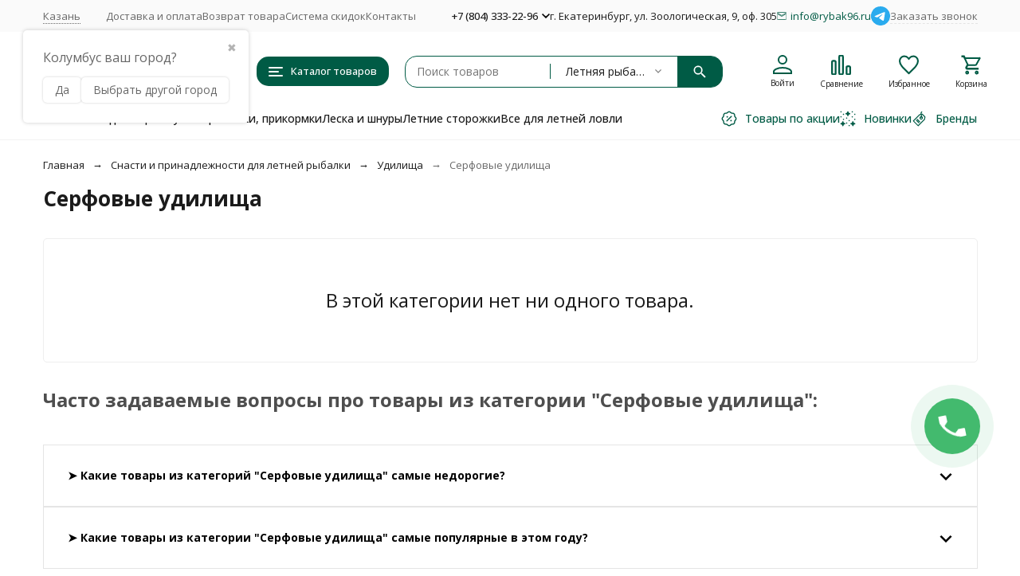

--- FILE ---
content_type: text/html; charset=utf-8
request_url: https://kazan.rybak96.ru/category/serfovye-udilisha/
body_size: 38479
content:
<!DOCTYPE html><html lang="ru"><head><meta http-equiv="Content-Type" content="text/html; charset=utf-8" /><meta name="viewport" content="width=device-width, initial-scale=1, maximum-scale=1" /><meta http-equiv="x-ua-compatible" content="IE=edge" /><meta name="format-detection" content="telephone=no" /><title>Серфовые удилища - купить в Казани, цены в интернет-магазине Рыбак 96</title><meta name="Description" content="➤ Купить серфовые удилища в Казани недорого - 0 товаров по низкой цене от 0 руб., Большой ассортимент оригинальных товаров от мировых производителей, Накопительные скидки для постоянных клиентов до 10%, Гарантия качества, Быстрая доставка по всей России. " /><meta name="Keywords" content="Серфовые удилища, Рыболовный интернет магазин - Рыбак 96" /><meta name="theme-color" content="#005B45"><meta name="msapplication-navbutton-color" content="#005B45" /><meta property="og:image" content="/wa-data/public/shop/categories/5185/3274_big.jpg" /><link rel="canonical" href="https://kazan.rybak96.ru/category/serfovye-udilisha/" /><link rel="icon" href="/favicon.ico" type="image/x-icon"><style>:root {--primary-color: #005B45;--primary-color-hover: rgb(0,117,88);--primary-color-alpha-5: rgba(0, 91, 69, .5);--dark-color: #06231C;--dark-color-alpha-5: rgba(6, 35, 28, .5);--accent-color: rgb(0,66,50);--accent-color-hover: rgb(-0,41,31);--light-color: #F4FCFA;--light-color-hover: rgb(223,246,240);--pale-color: rgba(244, 252, 250, 0.5);--footer-text-color: white;--price-with-compare-color: #ff3131;--container-width: 1485px;--max-container-width: 1685px;--subcategories-columns-count: 5;--products-thumbs-columns-count: 5;--inputs-buttons-border-radius: 15px;--header-bottom-bar-bg-color: #005B45;--header-bottom-bar-btn-color: rgb(0,66,50);--header-bottom-bar-btn-hover-color: rgb(-0,41,31);--header-bottom-bar-text-color: #1B1B1B;--add-to-cart-button-color: #005B45;--add-to-cart-button-color-hover: rgb(0,117,88);--add-to-cart-button-text-color: #ffffff;--add-to-cart-button-text-hover-color: #ffffff;--badge-bestseller-color: #9b51e0;--badge-bestseller-text-color: #ffffff;--badge-new-color: #27ae60;--badge-new-text-color: #ffffff;--badge-discount-color: #ff3131;--badge-discount-text-color: #ffffff;--font-family: 'Open Sans', 'Nunito Sans', sans-serif;--counter-padding: 2px 2px 1px;--home-slider-height: 450px;--home-slider-height-adaptive-ratio: 0.234375;--home-slider-height-s-adaptive-ratio: 0.46680497925311;@media (min-width: 1200px) {--home-slider-height-s-adaptive-ratio: 0.40540540540541;}--home-slider-height-adaptive: 150px;}@media (max-width: 1023px) {body:not(.page__d) .r-hidden-md {display: none !important;}}@media (max-width: 1702px) {:root {--container-width: calc(100vw - 17px);--max-container-width: calc(100vw - 17px);}}</style><link href="https://fonts.googleapis.com/css2?family=Nunito+Sans:ital,wght@0,300;0,400;0,500;0,700;1,300;1,400;1,500;1,700&family=Open+Sans:ital,wght@0,300;0,400;0,500;0,700;1,300;1,400;1,500;1,700&amp;display=swap&amp;subset=cyrilic,latin-ext" rel="stylesheet" /><link href="/wa-data/public/shop/themes/megashop3/css/megashop.vendors.min.css?v=1.4.1.10" rel="stylesheet" /><link href="/wa-data/public/shop/themes/megashop3/css/megashop.common.min.css?v=1.4.1.10" rel="stylesheet" /><link href="/wa-data/public/shop/themes/megashop3/css/megashop.login.min.css?v=1.4.1.10" rel="stylesheet" /><link href="/wa-data/public/shop/themes/megashop3/css/megashop.app.blog.min.css?v=1.4.1.10" rel="stylesheet" /><link href="/wa-data/public/shop/themes/megashop3/css/megashop.app.mailer.min.css?v=1.4.1.10" rel="stylesheet" /><link href="/wa-data/public/shop/themes/megashop3/css/megashop.app.shop.min.css?v=1.4.1.10" rel="stylesheet" /><link href="/wa-data/public/shop/themes/megashop3/css/megashop.plugin.shop-arrived.min.css?v=1.4.1.10" rel="stylesheet" /><link href="/wa-data/public/shop/themes/megashop3/css/megashop.plugin.shop-autobadge.min.css?v=1.4.1.10" rel="stylesheet" /><link href="/wa-data/public/shop/themes/megashop3/css/megashop.plugin.shop-buy1click2.min.css?v=1.4.1.10" rel="stylesheet" /><link href="/wa-data/public/shop/themes/megashop3/css/megashop.plugin.shop-cityselect.min.css?v=1.4.1.10" rel="stylesheet" /><link href="/wa-data/public/shop/themes/megashop3/css/megashop.plugin.shop-dp.min.css?v=1.4.1.10" rel="stylesheet" /><link href="/wa-data/public/shop/themes/megashop3/css/megashop.plugin.shop-estdelivery.min.css?v=1.4.1.10" rel="stylesheet" /><link href="/wa-data/public/shop/themes/megashop3/css/megashop.plugin.shop-flexdiscount.min.css?v=1.4.1.10" rel="stylesheet" /><link href="/wa-data/public/shop/themes/megashop3/css/megashop.plugin.shop-htmlmap.min.css?v=1.4.1.10" rel="stylesheet" /><link href="/wa-data/public/shop/themes/megashop3/css/megashop.plugin.shop-ordercall.min.css?v=1.4.1.10" rel="stylesheet" /><link href="/wa-data/public/shop/themes/megashop3/css/megashop.plugin.shop-pricedown.min.css?v=1.4.1.10" rel="stylesheet" /><link href="/wa-data/public/shop/themes/megashop3/css/megashop.plugin.shop-productbrands.min.css?v=1.4.1.10" rel="stylesheet" /><link href="/wa-data/public/shop/themes/megashop3/css/megashop.plugin.shop-productgroup.min.css?v=1.4.1.10" rel="stylesheet" /><link href="/wa-data/public/shop/themes/megashop3/css/megashop.plugin.shop-regions.min.css?v=1.4.1.10" rel="stylesheet" /><link href="/wa-data/public/shop/themes/megashop3/css/megashop.plugin.shop-searchpro.min.css?v=1.4.1.10" rel="stylesheet" /><link href="/wa-data/public/shop/themes/megashop3/css/megashop.plugin.shop-seofilter.min.css?v=1.4.1.10" rel="stylesheet" /><link href="/wa-data/public/shop/themes/megashop3/css/megashop.plugin.shop-sizetable.min.css?v=1.4.1.10" rel="stylesheet" /><link href="/wa-data/public/shop/themes/megashop3/css/megashop.plugin.shop-wholesale.min.css?v=1.4.1.10" rel="stylesheet" /><link href="/wa-data/public/shop/themes/megashop3/css/megashop.shop.products.min.css?v=1.4.1.10" rel="stylesheet" /><link href="/wa-data/public/shop/themes/megashop3/css/megashop.shop.category.min.css?v=1.4.1.10" rel="stylesheet" /><link href="/wa-data/public/shop/themes/megashop3/user.css?v=1.4.1.10" rel="stylesheet" /><link href="/wa-apps/shop/plugins/productsets/css/frontend.min.css?2.6.1" rel="stylesheet">
<link href="/wa-apps/shop/plugins/autobadge/css/frontend.min.css?1.7.7" rel="stylesheet">
<link href="https://kazan.rybak96.ru/wa-apps/shop/plugins/brand/css/grouped_brands.css" rel="stylesheet">
<script src="/wa-data/public/shop/themes/megashop3/js/megashop.head.min.js?v=1.4.1.10"   ></script><script src="/wa-data/public/shop/themes/megashop3/js/megashop.vendors.min.js?v=1.4.1.10" defer  ></script><script src="/wa-data/public/shop/themes/megashop3/js/megashop.min.js?v=1.4.1.10" defer  ></script><script src="/wa-data/public/shop/themes/megashop3/js/megashop.shop.min.js?v=1.4.1.10" defer  ></script><script src="/wa-apps/shop/plugins/productsets/js/frontend.min.js?2.6.1"></script>
<script src="/wa-apps/shop/plugins/autobadge/js/jquerycountdowntimer/jquery.countdownTimer.min.js?1.7.7"></script>
<script src="/wa-apps/shop/plugins/autobadge/js/frontend.min.js?1.7.7"></script>
<meta property="og:type" content="article">
<meta property="og:url" content="https://kazan.rybak96.ru/category/serfovye-udilisha/">
<meta property="og:title" content="Серфовые удилища - купить в Казани, цены в интернет-магазине Рыбак 96">
<meta property="og:description" content="➤ Купить серфовые удилища в Казани недорого - 0 товаров по низкой цене от 0 руб., Большой ассортимент оригинальных товаров от мировых производителей, Накопительные скидки для постоянных клиентов до 10%, Гарантия качества, Быстрая доставка по всей России. ">
<!-- plugin hook: 'frontend_head' --><!-- frontend_head.productsets-plugin --><script>(function ($) {$(function ($) {$.productsets.init({PLUGIN_URL: '/wa-apps/shop/plugins/productsets/',urls: {"buy":"\/productsets\/buy\/","load":"\/productsets\/load\/","getProductSkus":"\/productsets\/getProductSkus\/","cartPage":"\/order\/"},currency: {"code":"RUB","sign":"\u0440\u0443\u0431.","sign_html":"<span class=\"ruble\">\u20bd<\/span>","sign_position":1,"sign_delim":" ","decimal_point":",","frac_digits":"2","thousands_sep":" "},attr: {sliderArrow: 'data-productsets-bsa',sliderWrapArrow: 'data-productsets-bsab',skusPopupBundleBlock: 'data-productsets-spbb',skusPopupBundleHeader: 'data-productsets-sphb',skusPopupBundleClose: 'data-productsets-spclb',skusPopupBundleContent: 'data-productsets-spcb',skusPopupUserBundleBlock: 'data-productsets-spbu',skusPopupUserBundleClose: 'data-productsets-spclu',skusPopupUserBundleHeader: 'data-productsets-sphu',skusPopupUserBundleContent: 'data-productsets-spcu',successPopupBundleBlock: 'data-productsets-sucpbb',successPopupContentBundle: 'data-productsets-sucpcb',successPopupTickBundle: 'data-productsets-sucptb',successPopupLinkBundle: 'data-productsets-sucplb',successPopupButtonBundle: 'data-productsets-sucpbutb',successPopupCloseBundle: 'data-productsets-sucpclb',successPopupCloseUserBundle: 'data-productsets-sucpclu',successPopupButtonUserBundle: 'data-productsets-sucpbutu',successPopupLinkUserBundle: 'data-productsets-sucplu',successPopupTickUserBundle: 'data-productsets-sucptu',successPopupContentUserBundle: 'data-productsets-sucpcu',successPopupUserBundleBlock: 'data-productsets-sucpbu'},localeStrings: {"":"project-id-version: shop/plugins/productsets\npot-creation-date: 2020-01-28T19:00:32.705Z\nlast-translator: shop/plugins/productsets\nlanguage-team: shop/plugins/productsets\nmime-version: 1.0\ncontent-type: text/plain; charset=utf-8\ncontent-transfer-encoding: 8bit\nplural-forms: nplurals=3; plural=((((n%10)==1)&&((n%100)!=11))?(0):(((((n%10)>=2)&&((n%10)<=4))&&(((n%100)<10)||((n%100)>=20)))?(1):2));\n","The set is empty":"Набор пустой","Something wrong!":"Что-то пошло не так!","Products has been successfully added to the cart":"Товары были успешно добавлены в корзину","Continue shopping":"Продолжить покупки","Proceed to checkout":"Оформить заказ","Select product sku":"Выбрать вариант товара","1 product":["{n} товар","{n} товара","{n} товаров"],"This product is already selected":"Товар уже выбран","Product with the selected option combination is not available for purchase":"Товар с выбранными характеристиками не доступен для заказа","Minimal quantity of products is":"Минимальное количество товаров","Maximal quantity of products is":"Максимальное количество товаров","Select another product":"Выберите другой товар","delete":"удалить"}
,locale: "ru_RU"})});})(jQuery)</script><!-- frontend_head.productgroup-plugin --><style>
    .product-groups {
	position: relative;
	margin-top: 15px;
}

.product-group {
	margin-bottom: 10px;
}

.product-group__title {
	font-weight: 700;
	color: #4d4d4d;
	margin-bottom: 10px;
	font-size: 14px;
}

.product-group__items-wrapper {
	overflow: hidden;
	transition: max-height 0.2s ease;
}

.product-group__toggler {
	text-align:right;
}

.product-group__toggler-btn {
	border-bottom: 1px dashed;
	cursor: pointer;
}

.product-group__toggler-btn::before {
	content: 'Показать ещё'
}

.product-group__items-wrapper--show + .product-group__toggler .product-group__toggler-btn::before {
	content: 'Скрыть'
}

.product-group-links,
.product-group-photos,
.product-group-colors {
	display: flex;
	flex-wrap: wrap;
	position: relative;
}

.product-group__item {
	display: flex;
	position: relative;
	justify-content: center;
	align-items: center;
	color: #808080;
	font-size: 15px;
	font-weight: 700;
	line-height: 2;
	text-align: center;
	margin: 0 10px 10px 0;
	transition: background-color .3s ease, box-shadow .3s ease;
	border: 2px solid #e5e5e5;
	border-radius: 5px;
	text-decoration: none;
	overflow: hidden;
}

.product-group__item:hover,
.product-group__item:focus {
	color: #808080;
	background-color: #fafafa;
	border-color: #f2994a;
}

.product-group__item.product-group__item--active {
	color: #f2994a;
	border-color: #f2994a;
}

.product-group__item.product-group-links__item {
	padding: 0 8px;
}

.product-group-photos__image {
	width: 100%;
	border-radius: 3px;
}

.product-group__item.product-group-colors__item {
	font-size: 0;
	width: 34px;
	height: 34px;
	padding: 0;
	border-radius: 50%;
}

.product-group__item.product-group-colors__item:hover,
.product-group__item.product-group-colors__item:focus {
	border-color: #f2994a;
}

.product-group__item--active.product-group-colors__item--active {
	border-color: #f2994a;
}
.product-group__title {
	}


.product-group__item.product-group-links__item {
				}

.product-group__item.product-group-links__item:hover,
.product-group__item.product-group-links__item:focus {
	}

.product-group__item--active.product-group-links__item--active {
	}

.product-group__item.product-group-photos__item {
				}

.product-group__item--active.product-group-photos__item--active {
	}

.product-group-photos__image {
	}

.product-group__item.product-group-colors__item {
			}

.product-group__item.product-group-colors__item:hover {
	}

.product-group__item--active.product-group-colors__item--active {
	}
</style><!-- frontend_head.autobadge-plugin --><script>(function($){$(function(){$.autobadgeFrontend.init({update:'/autobadge/update/',forceParentVisible:'',delayLoading:'',delayLoadingAjax:'1',forceParentRelative:'1',showLoader:'1'});});})(jQuery);</script><!-- frontend_head.buy1click-plugin -->    <link rel="stylesheet" href="/wa-apps/shop/plugins/buy1click/assets/frontend.bundle.css?v=1.30.6" />
    <link rel="stylesheet" href="/wa-apps/shop/plugins/buy1click/css/buy1click.css?v=1.30.6" />
    <link rel="stylesheet" href="/wa-apps/shop/plugins/buy1click/css/style__.css?v=1.30.6" />
    <script>
        window.shop_buy1click_config = {"wa_url":"\/","form_url":"\/buy1click\/form\/","update_form_url":"\/buy1click\/update_state\/","send_form_url":"\/buy1click\/send_form\/","ping_form_url":"\/buy1click\/ping_form\/","close_form_url":"\/buy1click\/close\/","send_channel_address_url":"\/buy1click\/request_channel_code\/","send_channel_code_url":"\/buy1click\/validate_channel_code\/","is_increase_plugin_enabled":false};
    </script>
    <script src="/wa-apps/shop/plugins/buy1click/assets/frontend.bundle.js?v=1.30.6" defer></script>
    <script src="/wa-apps/shop/plugins/buy1click/js/buy1click.js?v=1.30.6" defer></script>
<!-- frontend_head.ordercall-plugin -->    <link rel="stylesheet" href="/wa-apps/shop/plugins/ordercall/css/fonts.css?v=1.20.2" />

<link rel="stylesheet" href="/wa-apps/shop/plugins/ordercall/css/frontend.css?v=1.20.2" />

    <script src="/wa-apps/shop/plugins/ordercall/js/vendors/formstyler.js" defer></script>
<script src="/wa-apps/shop/plugins/ordercall/assets/frontend.bundle.js?v=1.20.2" defer></script>

<script>
    window.shopOrdercallStaticUrl = "\/";
    window.shopOrdercallActionUrl = "https:\/\/kazan.rybak96.ru\/ordercall-new-order\/";
    window.shopOrdercallConfig = {"plugin_enable":"1","fixed_9_in_mask":1,"yandex":{"general":{"open":"callback0","send":"callback1","error":"","smart_button_click":"","smart_button_send":"","counter":"13035436"}},"google":{"general":{"open":{"category":"","action":""},"send":{"category":"callback_kat","action":"callback_dey"},"error":{"category":"","action":""},"smart_button_click":{"category":"","action":""},"smart_button_send":{"category":"","action":""}}},"form_tag_class":".call-back-button, #call-back-button","form_title":"\u0417\u0430\u043a\u0430\u0437\u0430\u0442\u044c \u043e\u0431\u0440\u0430\u0442\u043d\u044b\u0439 \u0437\u0432\u043e\u043d\u043e\u043a","form_text":"","form_fields":[{"title":"\u0418\u043c\u044f","type":"text_name","required":0,"is_unique":1},{"title":"\u0422\u0435\u043b\u0435\u0444\u043e\u043d","type":"tel","mask":"","required":"1","is_unique":"1"},{"title":"\u041a\u043e\u043c\u043c\u0435\u043d\u0442\u0430\u0440\u0438\u0439","type":"comment","required":0,"is_unique":"1"},{"title":"Checkbox","type":"checkbox","text":"<a href=\"\/politika\/\">\u041f\u043e\u043b\u0438\u0442\u0438\u043a\u0430 \u043a\u043e\u043d\u0444\u0438\u0434\u0435\u043d\u0446\u0438\u0430\u043b\u044c\u043d\u043e\u0441\u0442\u0438<\/a>","required":1,"is_unique":0},{"title":"Captcha","type":"captcha","is_unique":1}],"form_topics":[],"form_button":"\u041e\u0442\u043f\u0440\u0430\u0432\u0438\u0442\u044c","form_color_button":"#449d44","form_color_button_opacity":"1","form_color_text":"#ffffff","form_color_text_opacity":"1","form_text_success":"<p>\u0421\u043f\u0430\u0441\u0438\u0431\u043e, \u0437\u0430 \u043e\u0431\u0440\u0430\u0449\u0435\u043d\u0438\u0435 \u0432 \u043d\u0430\u0448\u0443 \u043a\u043e\u043c\u043f\u0430\u043d\u0438\u044e.<\/p><p>\u0412 \u0431\u043b\u0438\u0436\u0430\u0439\u0448\u0435\u0435 \u0432\u0440\u0435\u043c\u044f \u043c\u044b \u043e\u0431\u044f\u0437\u0430\u0442\u0435\u043b\u044c\u043d\u043e \u0441\u0432\u044f\u0436\u0435\u043c\u0441\u044f \u0441 \u0412\u0430\u043c\u0438!<\/p>","photo":"","smart_button_mobile_is_enabled":"1","bot_fields":[{"type":"tel","name":"tel","value":"","label":"\u041d\u0435 \u0437\u0430\u043f\u043e\u043b\u043d\u044f\u0442\u044c"},{"type":"text","name":"name","value":"Ordercall","label":"\u041d\u0435 \u0437\u0430\u043f\u043e\u043b\u043d\u044f\u0442\u044c"},{"type":"email","name":"email","value":"","label":"\u041d\u0435 \u0437\u0430\u043f\u043e\u043b\u043d\u044f\u0442\u044c"},{"type":"text","name":"comment","value":"3bae334fa9c026ea7272d3613957cca4","label":"\u041d\u0435 \u0437\u0430\u043f\u043e\u043b\u043d\u044f\u0442\u044c"}],"form_html":"<style>.oc-modal.success .oc-form__result {background: #8cc152;opacity: 1;color: #ffffff;}.oc-modal.success .oc-form__result a {color: #ffffff;}.oc-modal.error .oc-form__result {background: #ed5454;opacity: 1;color: #ffffff;}.oc-modal.success .oc-btn-close{border-color: #ffffff;}.oc-modal.success .oc-modal__close {color: #ffffff;}.oc-modal.error .oc-btn-close{border-color: #ffffff;}.oc-modal.error .oc-btn-close{color: #ffffff;}.jq-checkbox.checked .jq-checkbox__div {background: #449d44;}<\/style><form class=\"oc-light-form\" id=\"oc\" action=\"https:\/\/kazan.rybak96.ru\/ordercall-new-order\/\" method=\"post\"><svg width=\"0\" height=\"0\"><defs><path id=\"oc-light-form-checkbox-arrow\"d=\"M 4.5 8.41L 0 3.91L 1.41 2.5L 4.5 5.58L 10.09 0L 11.5 1.41L 4.5 8.41Z\" \/><\/defs><\/svg><div class=\"oc-light-form__result\"><span class=\"oc-light-form__close-button\"><\/span><div class=\"oc-light-form__result-header\"><\/div><div class=\"oc-light-form__result-content\"><\/div><span class=\"oc-btn oc-btn-close\">\u0417\u0430\u043a\u0440\u044b\u0442\u044c<\/span><\/div><div class=\"oc-light-form__content\"><span class=\"oc-light-form__close-button\"><\/span><div class=\"oc-light-form__header\">\u0417\u0430\u043a\u0430\u0437\u0430\u0442\u044c \u043e\u0431\u0440\u0430\u0442\u043d\u044b\u0439 \u0437\u0432\u043e\u043d\u043e\u043a<\/div><div class=\"oc-form__field oc-form__field-check\"><input type=\"tel\" class=\"oc-form__control\" name=\"oc_check[tel]\" value=\"\" title=\"\"><label>\u041d\u0435 \u0437\u0430\u043f\u043e\u043b\u043d\u044f\u0442\u044c<\/label><\/div><div class=\"oc-form__field oc-form__field-check\"><input type=\"text\" class=\"oc-form__control\" name=\"oc_check[name]\" value=\"Ordercall\" title=\"\"><label>\u041d\u0435 \u0437\u0430\u043f\u043e\u043b\u043d\u044f\u0442\u044c<\/label><\/div><div class=\"oc-form__field oc-form__field-check\"><input type=\"email\" class=\"oc-form__control\" name=\"oc_check[email]\" value=\"\" title=\"\"><label>\u041d\u0435 \u0437\u0430\u043f\u043e\u043b\u043d\u044f\u0442\u044c<\/label><\/div><div class=\"oc-form__field oc-form__field-check\"><input type=\"text\" class=\"oc-form__control\" name=\"oc_check[comment]\" value=\"3bae334fa9c026ea7272d3613957cca4\" title=\"\"><label>\u041d\u0435 \u0437\u0430\u043f\u043e\u043b\u043d\u044f\u0442\u044c<\/label><\/div><div class=\"oc-light-form__field oc-light-form-field \"><div class=\"oc-light-form-field__label\">\u0418\u043c\u044f<\/div><div class=\"oc-light-form-field__box\"><input class=\"oc-light-form-input-text oc-light-form-field__input ordercall-insert-name\" type=\"text\" name=\"oc[text_name]\" title=\"\" value=\"\" ><div class=\"oc-light-form-field__error\">\u041e\u0431\u044f\u0437\u0430\u0442\u0435\u043b\u044c\u043d\u043e \u0434\u043b\u044f \u0437\u0430\u043f\u043e\u043b\u043d\u0435\u043d\u0438\u044f<\/div><\/div><\/div><div class=\"oc-light-form__field oc-light-form-field oc-light-form-field_required\"><div class=\"oc-light-form-field__label\">\u0422\u0435\u043b\u0435\u0444\u043e\u043d<\/div><div class=\"oc-light-form-field__box\"><input class=\"oc-light-form-input-text oc-light-form-input-text_fill oc-light-form-field__input ordercall-insert-phone\" type=\"tel\" name=\"oc[tel]\" title=\"\" value=\"\" required=\"required\"><div class=\"oc-light-form-field__error\">\u041e\u0431\u044f\u0437\u0430\u0442\u0435\u043b\u044c\u043d\u043e \u0434\u043b\u044f \u0437\u0430\u043f\u043e\u043b\u043d\u0435\u043d\u0438\u044f<\/div><\/div><\/div><div class=\"oc-light-form__field oc-light-form-field \"><div class=\"oc-light-form-field__label\">\u041a\u043e\u043c\u043c\u0435\u043d\u0442\u0430\u0440\u0438\u0439<\/div><div class=\"oc-light-form-field__box\"><textarea class=\"oc-light-form-textarea oc-light-form-field__input\" name=\"oc[comment]\" ><\/textarea><div class=\"oc-light-form-field__error\">\u041e\u0431\u044f\u0437\u0430\u0442\u0435\u043b\u044c\u043d\u043e \u0434\u043b\u044f \u0437\u0430\u043f\u043e\u043b\u043d\u0435\u043d\u0438\u044f<\/div><\/div><\/div><div class=\"oc-light-form__field oc-light-form-field oc-light-form-field_required\"><label class=\"oc-light-form-checkbox-box\"><span class=\"oc-light-form-checkbox-box__checkbox\"><input class=\"oc-light-form-checkbox oc-light-form-field__input\" name=\"\" type=\"checkbox\"  required=\"required\" \/><\/span><span class=\"oc-light-form-checkbox-box__label\"><a href=\"\/politika\/\">\u041f\u043e\u043b\u0438\u0442\u0438\u043a\u0430 \u043a\u043e\u043d\u0444\u0438\u0434\u0435\u043d\u0446\u0438\u0430\u043b\u044c\u043d\u043e\u0441\u0442\u0438<\/a><\/span><\/label><\/div><div class=\"oc-light-form__field oc-light-form-field oc-light-form__captcha ordercall-add-captcha\"><div class=\"oc-light-form-field__error\">\u041e\u0431\u044f\u0437\u0430\u0442\u0435\u043b\u044c\u043d\u043e \u0434\u043b\u044f \u0437\u0430\u043f\u043e\u043b\u043d\u0435\u043d\u0438\u044f<\/div><\/div><div class=\"oc-light-form__not-valid-captcha\"><\/div><button class=\"oc-light-form-button oc-light-form__submit-button\">\u041e\u0442\u043f\u0440\u0430\u0432\u0438\u0442\u044c<\/button><\/div><style>.oc-light-form-button {background: #449d44;color: #ffffff;}.oc-light-form-button:hover {background: #2b842b;}.oc-light-form-input-text:focus,input[type=\"text\"].oc-light-form-input-text:focus,.oc-light-form__captcha .wa-captcha-input:focus,.oc-light-form-select.jq-selectbox .jq-selectbox__search input:focus,.oc-light-form-textarea:focus {border-color: #449d44;}.oc-light-form-select.jq-selectbox .jq-selectbox__dropdown ul li.sel {color: #449d44;}.oc-light-form-select.jq-selectbox.focused .jq-selectbox__select {border-color: #449d44;}.oc-light-form-checkbox.jq-checkbox.checked {border-color: #449d44;}.oc-light-form-checkbox__icon-vector {fill: #449d44 !important;}.oc-light-form_error .oc-light-form__result {background: #ed5454;opacity: 1;color: #ffffff;}.oc-light-form__not-valid-captcha {color: #ed5454;margin-top: 24px;}.oc-light-form_success .oc-light-form__result {background: #8cc152;opacity: 1;color: #ffffff;}.oc-light-form_success .oc-btn-close{border-color: #ffffff;}.oc-light-form__result .oc-light-form__close-button {color: #ffffff;}.oc-light-form_error .oc-btn-close{border-color: #ffffff;}.oc-light-form_error .oc-btn-close{color: #ffffff;}.oc-light-form .ui-slider-range {background: #449d44;}.oc-light-form .ui-slider-handle {border-color: #449d44;}.oc-light-form .ui-slider-handle::before {border-color: #449d44;}<\/style><\/form>","button_html":"<style>.ordercall-smart-button__button {background-color: #44BB6E;opacity: 1;}.ordercall-smart-button__input:focus {border-color: #44BB6E;}.ordercall-smart-button__button:hover {background-color: #63D18A;opacity: 1;}.ordercall-smart-button__button-icon-vector {fill: #FFFFFF;opacity: 1;}.ordercall-smart-button_text,.ordercall-smart-button__form {background-color: #FFFFFF;opacity: 1;}.ordercall-smart-button__text {color: #000000;opacity: 1;}.ordercall-smart-button__policy {background-color: #F2F2F2;opacity: 1;}.ordercall-smart-button__policy,.ordercall-smart-button__policy a {color: #000000;opacity: 1;}.ordercall-smart-button {margin-top: 150px;margin-bottom: 150px;margin-left: 50px;margin-right: 50px;z-index: 1;}<\/style><div class=\"ordercall-smart-button ordercall-smart-button_position_right-bottom\"><div class=\"ordercall-smart-button__inner\"><div class=\"ordercall-smart-button__col\"><div class=\"ordercall-smart-button__tooltip ordercall-smart-button__tooltip\">\u0415\u0441\u0442\u044c \u0432\u043e\u043f\u0440\u043e\u0441\u044b? \u041d\u0430\u0436\u043c\u0438\u0442\u0435 \u0438 \u043c\u044b \u043f\u0435\u0440\u0435\u0437\u0432\u043e\u043d\u0438\u043c \u0432\u0430\u043c!<\/div><\/div><div class=\"ordercall-smart-button__col\"><div class=\"ordercall-smart-button__button\"><svg class=\"ordercall-smart-button__button-icon\" width=\"30\" height=\"30\" viewBox=\"0 0 30 30\"version=\"1.1\" xmlns=\"http:\/\/www.w3.org\/2000\/svg\"xmlns:xlink=\"http:\/\/www.w3.org\/1999\/xlink\"><g transform=\"translate(1568 2712)\"><use class=\"ordercall-smart-button__button-icon-vector\"xlink:href=\"#ordercall-phone-icon\" transform=\"translate(-1568 -2712)\"fill=\"#FFFFFF\" \/><\/g><defs><path id=\"ordercall-phone-icon\"d=\"M 5.68432 13.4079C 6.5695 15.028 9.70494 19.9939 16.701 24.134C 17.0316 24.3246 17.4476 24.2717 17.7248 24.007L 21.1056 20.6822C 21.5002 20.2904 22.0334 20.0786 22.588 20.0786L 28.6349 20.0786C 28.6349 20.0786 29.7547 20.0469 30 21.5716L 30 28.5494C 30 28.7717 29.9467 28.9941 29.8294 29.1847C 29.6054 29.5341 29.1362 30 28.219 30L 24.7743 30C 24.6676 30 24.5716 29.9894 24.4757 29.9788C 22.9719 29.7671 11.5499 27.7764 3.70068 15.7903C 3.70068 15.7903 0.287949 10.2949 0.0213295 6.79018C 0 6.72665 0 6.66312 0 6.59959L 0 1.05126C 0 1.05126 0 0.0347688 1.25844 0.00300358L 7.94525 0.00300358C 7.94525 0.00300358 9.73694 -0.113469 9.73694 1.1042L 9.77959 7.46784C 9.77959 8.00785 9.57696 8.53727 9.19303 8.92904L 5.8123 12.4338C 5.56701 12.6985 5.50302 13.0903 5.68432 13.4079Z\" \/><\/defs><\/svg><\/div><\/div><\/div><\/div><div class=\"ordercall-smart-button ordercall-smart-button_mobile ordercall-smart-button_position_right-bottom\"><div class=\"ordercall-smart-button__button ordercall-smart-button__button_size_l\"><svg class=\"ordercall-smart-button__button-icon\" width=\"30\" height=\"30\" viewBox=\"0 0 30 30\"version=\"1.1\" xmlns=\"http:\/\/www.w3.org\/2000\/svg\"xmlns:xlink=\"http:\/\/www.w3.org\/1999\/xlink\"><g transform=\"translate(1568 2712)\"><use class=\"ordercall-smart-button__button-icon-vector\"xlink:href=\"#ordercall-phone-icon\" transform=\"translate(-1568 -2712)\"fill=\"#FFFFFF\" \/><\/g><defs><path id=\"ordercall-phone-icon\"d=\"M 5.68432 13.4079C 6.5695 15.028 9.70494 19.9939 16.701 24.134C 17.0316 24.3246 17.4476 24.2717 17.7248 24.007L 21.1056 20.6822C 21.5002 20.2904 22.0334 20.0786 22.588 20.0786L 28.6349 20.0786C 28.6349 20.0786 29.7547 20.0469 30 21.5716L 30 28.5494C 30 28.7717 29.9467 28.9941 29.8294 29.1847C 29.6054 29.5341 29.1362 30 28.219 30L 24.7743 30C 24.6676 30 24.5716 29.9894 24.4757 29.9788C 22.9719 29.7671 11.5499 27.7764 3.70068 15.7903C 3.70068 15.7903 0.287949 10.2949 0.0213295 6.79018C 0 6.72665 0 6.66312 0 6.59959L 0 1.05126C 0 1.05126 0 0.0347688 1.25844 0.00300358L 7.94525 0.00300358C 7.94525 0.00300358 9.73694 -0.113469 9.73694 1.1042L 9.77959 7.46784C 9.77959 8.00785 9.57696 8.53727 9.19303 8.92904L 5.8123 12.4338C 5.56701 12.6985 5.50302 13.0903 5.68432 13.4079Z\" \/><\/defs><\/svg><\/div><\/div>","button_bot_hash":"44f4b605cc005c7cbab3076d136eebd0"};
    window.wa_ordercall_userdata = {"wa_captcha":"<script>\n    (function() {\n\n        \n\n        window.onloadWaRecaptchaCallback = function() {\n            var sitekey = \"6LdV8lQUAAAAABXQxpB5SEzk1l0VlSGrJEuUsOZQ\";\n            if (!window.grecaptcha) return;\n            $('.g-recaptcha:not(.initialized)').each(function() {\n                var wrapper = $(this).addClass('initialized');\n                var widget_id = grecaptcha.render(wrapper[0], { sitekey: sitekey });\n                wrapper.siblings('.wa-captcha-refresh, .wa-captcha-img').click(function() {\n                    var new_wrapper = $('<div class=\"g-recaptcha\"><\/div>');\n                    wrapper.after(new_wrapper);\n                    wrapper.remove();\n                    new_wrapper = new_wrapper.addClass('initialized');\n                    widget_id = grecaptcha.render(new_wrapper[0], { sitekey: sitekey });\n                    wrapper = new_wrapper;\n                    return false;\n                });\n            });\n            $(window).trigger('wa_recaptcha_loaded');\n        };\n\n        $(function() {\n            if (window.grecaptcha) {\n                window.onloadWaRecaptchaCallback();\n            } else {\n                $.getScript(\"https:\/\/www.google.com\/recaptcha\/api.js?render=explicit&onload=onloadWaRecaptchaCallback\");\n            }\n        });\n    })();\n<\/script>\n<div class=\"wa-captcha wa-recaptcha\">\n    <a class=\"wa-captcha-refresh wa-captcha-img\" style=\"display:none;\"><\/a>\n    <div class=\"g-recaptcha\"><\/div>\n<\/div>\n","wa_user_name":false,"wa_user_phone":"","wa_user_email":""};
</script>
<!-- frontend_head.regions-plugin -->
<script src="/wa-apps/shop/plugins/regions/js/regions.js?v=3.1.0" defer></script>


    <link rel="stylesheet" href="/wa-apps/shop/plugins/regions/css/default.css?v=3.1.0" />
    <script src="/wa-apps/shop/plugins/regions/js/default.js?v=3.1.0" defer></script>

    <link rel="stylesheet" href="https://cdn.jsdelivr.net/npm/suggestions-jquery@22.6.0/dist/css/suggestions.min.css" />
    <script src="https://cdn.jsdelivr.net/npm/suggestions-jquery@22.6.0/dist/js/jquery.suggestions.min.js" defer></script>

<script>
    window.shop_plugins_regions = {"window_html":"<div class=\"shop-regions-window-wrapper\">\n    <div class=\"shop-regions-window-wrapper__window-wrapper\">\n        <div class=\"shop-regions-window-wrapper__window shop-regions-window shop-regions-window_with-popular\">\n            <div class=\"shop-regions-window-wrapper__close-btn shop-regions-window__close-btn\">\u2716<\/div>\n            <div class=\"shop-regions-window__header\">\u0423\u043a\u0430\u0436\u0438\u0442\u0435 \u0441\u0432\u043e\u0439 \u0433\u043e\u0440\u043e\u0434<\/div>\n            <div class=\"shop-regions-window__sub-header\">\u041e\u0442 \u044d\u0442\u043e\u0433\u043e \u0437\u0430\u0432\u0438\u0441\u0438\u0442 \u0441\u0442\u043e\u0438\u043c\u043e\u0441\u0442\u044c \u0434\u043e\u0441\u0442\u0430\u0432\u043a\u0438 \u0438 \u0432\u0430\u0440\u0438\u0430\u043d\u0442\u044b \u043e\u043f\u043b\u0430\u0442\u044b \u0432 \u0432\u0430\u0448 \u0440\u0435\u0433\u0438\u043e\u043d<\/div>\n                            <div class=\"shop-regions-window__search shop-regions-window-search\">\n                    <input type=\"text\" class=\"shop-regions-window-search__input\" placeholder=\"\u041d\u0430\u0447\u043d\u0438\u0442\u0435 \u0432\u0432\u043e\u0434\u0438\u0442\u044c \u043d\u0430\u0437\u0432\u0430\u043d\u0438\u0435 \u0433\u043e\u0440\u043e\u0434\u0430..\" \/>\n                    <span class=\"shop-regions-window-search__clear-btn\">\u2716<\/span>\n                <\/div>\n            \n            \n                                        \n            \n                                                                                            \n                                    \n                                    <div class=\"shop-regions-window__cities shop-regions-popular-cities-block\">\n                        <div class=\"shop-regions-popular-cities-block__popular-cities shop-regions-cities-block\">\n                            <div class=\"shop-regions-cities-block__header\">\u041f\u043e\u043f\u0443\u043b\u044f\u0440\u043d\u044b\u0435 \u0433\u043e\u0440\u043e\u0434\u0430<\/div>\n                                \n    <div class=\"shop-regions-cities-block__cities shop-regions-cities \">\n                \n                    <div class=\"shop-regions-cities__column\">\n                                    <div class=\"shop-regions-cities__city-row\">\n                                                <span\n                                class=\"shop-regions-cities__city\"\n                                data-city-id=\"100\"\n                        >\n                            \u0415\u043a\u0430\u0442\u0435\u0440\u0438\u043d\u0431\u0443\u0440\u0433\n                        <\/span>\n                    <\/div>\n                                    <div class=\"shop-regions-cities__city-row\">\n                                                <span\n                                class=\"shop-regions-cities__city\"\n                                data-city-id=\"8\"\n                        >\n                            \u041a\u0430\u0437\u0430\u043d\u044c\n                        <\/span>\n                    <\/div>\n                            <\/div>\n                    <div class=\"shop-regions-cities__column\">\n                                    <div class=\"shop-regions-cities__city-row\">\n                                                <span\n                                class=\"shop-regions-cities__city\"\n                                data-city-id=\"17\"\n                        >\n                            \u041a\u0440\u0430\u0441\u043d\u043e\u0434\u0430\u0440\n                        <\/span>\n                    <\/div>\n                                    <div class=\"shop-regions-cities__city-row\">\n                                                <span\n                                class=\"shop-regions-cities__city\"\n                                data-city-id=\"21\"\n                        >\n                            \u041a\u0440\u0430\u0441\u043d\u043e\u044f\u0440\u0441\u043a\n                        <\/span>\n                    <\/div>\n                            <\/div>\n                    <div class=\"shop-regions-cities__column\">\n                                    <div class=\"shop-regions-cities__city-row\">\n                                                <span\n                                class=\"shop-regions-cities__city\"\n                                data-city-id=\"11\"\n                        >\n                            \u041c\u043e\u0441\u043a\u0432\u0430\n                        <\/span>\n                    <\/div>\n                                    <div class=\"shop-regions-cities__city-row\">\n                                                <span\n                                class=\"shop-regions-cities__city\"\n                                data-city-id=\"12\"\n                        >\n                            \u0421\u0430\u043d\u043a\u0442-\u041f\u0435\u0442\u0435\u0440\u0431\u0443\u0440\u0433\n                        <\/span>\n                    <\/div>\n                            <\/div>\n                <div class=\"shop-regions-cities__not-found-text\">\n            \u0413\u043e\u0440\u043e\u0434 \u043d\u0435 \u043d\u0430\u0439\u0434\u0435\u043d\n        <\/div>\n    <\/div>\n\n                            <div class=\"shop-regions-cities-block__footer\">\n                                <span class=\"shop-regions-popular-cities-block__show-all-cities-btn shop-regions-action-link\">\u041f\u043e\u043a\u0430\u0437\u0430\u0442\u044c \u0432\u0441\u0435 \u0433\u043e\u0440\u043e\u0434\u0430 (95)<\/span>\n                                <span class=\"shop-regions-popular-cities-block__hide-all-cities-btn shop-regions-action-link\">\u0421\u043a\u0440\u044b\u0442\u044c \u0432\u0441\u0435 \u0433\u043e\u0440\u043e\u0434\u0430<\/span>\n                            <\/div>\n                        <\/div>\n                        <div class=\"shop-regions-popular-cities-block__all-cities\">\n                                        <div class=\" shop-regions-cities-block\">\n            <div class=\"shop-regions-cities-block__header\">\u0412\u0441\u0435 \u0433\u043e\u0440\u043e\u0434\u0430<\/div>\n                \n    <div class=\"shop-regions-cities-block__cities shop-regions-cities shop-regions-cities_letter\">\n                                    \n                    <div class=\"shop-regions-cities__column\">\n                                    <div class=\"shop-regions-cities__city-row\">\n                                                    \n                                                            <span class=\"shop-regions-cities__city-letter\">\n                                    \u0410\n                                <\/span>\n                            \n                                                                            <span\n                                class=\"shop-regions-cities__city\"\n                                data-city-id=\"72\"\n                        >\n                            \u0410\u0431\u0430\u043a\u0430\u043d\n                        <\/span>\n                    <\/div>\n                                    <div class=\"shop-regions-cities__city-row\">\n                                                    \n                            \n                                                                            <span\n                                class=\"shop-regions-cities__city\"\n                                data-city-id=\"26\"\n                        >\n                            \u0410\u0440\u0445\u0430\u043d\u0433\u0435\u043b\u044c\u0441\u043a\n                        <\/span>\n                    <\/div>\n                                    <div class=\"shop-regions-cities__city-row\">\n                                                    \n                            \n                                                                            <span\n                                class=\"shop-regions-cities__city\"\n                                data-city-id=\"27\"\n                        >\n                            \u0410\u0441\u0442\u0440\u0430\u0445\u0430\u043d\u044c\n                        <\/span>\n                    <\/div>\n                                    <div class=\"shop-regions-cities__city-row\">\n                                                    \n                                                            <span class=\"shop-regions-cities__city-letter\">\n                                    \u0411\n                                <\/span>\n                            \n                                                                            <span\n                                class=\"shop-regions-cities__city\"\n                                data-city-id=\"86\"\n                        >\n                            \u0411\u0430\u043b\u0430\u0448\u0438\u0445\u0430\n                        <\/span>\n                    <\/div>\n                                    <div class=\"shop-regions-cities__city-row\">\n                                                    \n                            \n                                                                            <span\n                                class=\"shop-regions-cities__city\"\n                                data-city-id=\"18\"\n                        >\n                            \u0411\u0430\u0440\u043d\u0430\u0443\u043b\n                        <\/span>\n                    <\/div>\n                                    <div class=\"shop-regions-cities__city-row\">\n                                                    \n                            \n                                                                            <span\n                                class=\"shop-regions-cities__city\"\n                                data-city-id=\"28\"\n                        >\n                            \u0411\u0435\u043b\u0433\u043e\u0440\u043e\u0434\n                        <\/span>\n                    <\/div>\n                                    <div class=\"shop-regions-cities__city-row\">\n                                                    \n                            \n                                                                            <span\n                                class=\"shop-regions-cities__city\"\n                                data-city-id=\"25\"\n                        >\n                            \u0411\u043b\u0430\u0433\u043e\u0432\u0435\u0449\u0435\u043d\u0441\u043a\n                        <\/span>\n                    <\/div>\n                                    <div class=\"shop-regions-cities__city-row\">\n                                                    \n                            \n                                                                            <span\n                                class=\"shop-regions-cities__city\"\n                                data-city-id=\"29\"\n                        >\n                            \u0411\u0440\u044f\u043d\u0441\u043a\n                        <\/span>\n                    <\/div>\n                                    <div class=\"shop-regions-cities__city-row\">\n                                                    \n                                                            <span class=\"shop-regions-cities__city-letter\">\n                                    \u0412\n                                <\/span>\n                            \n                                                                            <span\n                                class=\"shop-regions-cities__city\"\n                                data-city-id=\"44\"\n                        >\n                            \u0412\u0435\u043b\u0438\u043a\u0438\u0439 \u041d\u043e\u0432\u0433\u043e\u0440\u043e\u0434\n                        <\/span>\n                    <\/div>\n                                    <div class=\"shop-regions-cities__city-row\">\n                                                    \n                            \n                                                                            <span\n                                class=\"shop-regions-cities__city\"\n                                data-city-id=\"22\"\n                        >\n                            \u0412\u043b\u0430\u0434\u0438\u0432\u043e\u0441\u0442\u043e\u043a\n                        <\/span>\n                    <\/div>\n                                    <div class=\"shop-regions-cities__city-row\">\n                                                    \n                            \n                                                                            <span\n                                class=\"shop-regions-cities__city\"\n                                data-city-id=\"71\"\n                        >\n                            \u0412\u043b\u0430\u0434\u0438\u043a\u0430\u0432\u043a\u0430\u0437\n                        <\/span>\n                    <\/div>\n                                    <div class=\"shop-regions-cities__city-row\">\n                                                    \n                            \n                                                                            <span\n                                class=\"shop-regions-cities__city\"\n                                data-city-id=\"30\"\n                        >\n                            \u0412\u043b\u0430\u0434\u0438\u043c\u0438\u0440\n                        <\/span>\n                    <\/div>\n                                    <div class=\"shop-regions-cities__city-row\">\n                                                    \n                            \n                                                                            <span\n                                class=\"shop-regions-cities__city\"\n                                data-city-id=\"31\"\n                        >\n                            \u0412\u043e\u043b\u0433\u043e\u0433\u0440\u0430\u0434\n                        <\/span>\n                    <\/div>\n                                    <div class=\"shop-regions-cities__city-row\">\n                                                    \n                            \n                                                                            <span\n                                class=\"shop-regions-cities__city\"\n                                data-city-id=\"92\"\n                        >\n                            \u0412\u043e\u043b\u0436\u0441\u043a\u0438\u0439\n                        <\/span>\n                    <\/div>\n                                    <div class=\"shop-regions-cities__city-row\">\n                                                    \n                            \n                                                                            <span\n                                class=\"shop-regions-cities__city\"\n                                data-city-id=\"32\"\n                        >\n                            \u0412\u043e\u043b\u043e\u0433\u0434\u0430\n                        <\/span>\n                    <\/div>\n                                    <div class=\"shop-regions-cities__city-row\">\n                                                    \n                            \n                                                                            <span\n                                class=\"shop-regions-cities__city\"\n                                data-city-id=\"33\"\n                        >\n                            \u0412\u043e\u0440\u043e\u043d\u0435\u0436\n                        <\/span>\n                    <\/div>\n                                    <div class=\"shop-regions-cities__city-row\">\n                                                    \n                                                            <span class=\"shop-regions-cities__city-letter\">\n                                    \u0413\n                                <\/span>\n                            \n                                                                            <span\n                                class=\"shop-regions-cities__city\"\n                                data-city-id=\"60\"\n                        >\n                            \u0413\u043e\u0440\u043d\u043e-\u0410\u043b\u0442\u0430\u0439\u0441\u043a\n                        <\/span>\n                    <\/div>\n                                    <div class=\"shop-regions-cities__city-row\">\n                                                    \n                            \n                                                                            <span\n                                class=\"shop-regions-cities__city\"\n                                data-city-id=\"73\"\n                        >\n                            \u0413\u0440\u043e\u0437\u043d\u044b\u0439\n                        <\/span>\n                    <\/div>\n                                    <div class=\"shop-regions-cities__city-row\">\n                                                    \n                                                            <span class=\"shop-regions-cities__city-letter\">\n                                    \u0415\n                                <\/span>\n                            \n                                                                            <span\n                                class=\"shop-regions-cities__city\"\n                                data-city-id=\"100\"\n                        >\n                            \u0415\u043a\u0430\u0442\u0435\u0440\u0438\u043d\u0431\u0443\u0440\u0433\n                        <\/span>\n                    <\/div>\n                                    <div class=\"shop-regions-cities__city-row\">\n                                                    \n                                                            <span class=\"shop-regions-cities__city-letter\">\n                                    \u0418\n                                <\/span>\n                            \n                                                                            <span\n                                class=\"shop-regions-cities__city\"\n                                data-city-id=\"34\"\n                        >\n                            \u0418\u0432\u0430\u043d\u043e\u0432\u043e\n                        <\/span>\n                    <\/div>\n                                    <div class=\"shop-regions-cities__city-row\">\n                                                    \n                            \n                                                                            <span\n                                class=\"shop-regions-cities__city\"\n                                data-city-id=\"16\"\n                        >\n                            \u0418\u0436\u0435\u0432\u0441\u043a\n                        <\/span>\n                    <\/div>\n                                    <div class=\"shop-regions-cities__city-row\">\n                                                    \n                            \n                                                                            <span\n                                class=\"shop-regions-cities__city\"\n                                data-city-id=\"35\"\n                        >\n                            \u0418\u0440\u043a\u0443\u0442\u0441\u043a\n                        <\/span>\n                    <\/div>\n                                    <div class=\"shop-regions-cities__city-row\">\n                                                    \n                                                            <span class=\"shop-regions-cities__city-letter\">\n                                    \u0419\n                                <\/span>\n                            \n                                                                            <span\n                                class=\"shop-regions-cities__city\"\n                                data-city-id=\"69\"\n                        >\n                            \u0419\u043e\u0448\u043a\u0430\u0440-\u041e\u043b\u0430\n                        <\/span>\n                    <\/div>\n                                    <div class=\"shop-regions-cities__city-row\">\n                                                    \n                                                            <span class=\"shop-regions-cities__city-letter\">\n                                    \u041a\n                                <\/span>\n                            \n                                                                            <span\n                                class=\"shop-regions-cities__city\"\n                                data-city-id=\"8\"\n                        >\n                            \u041a\u0430\u0437\u0430\u043d\u044c\n                        <\/span>\n                    <\/div>\n                                    <div class=\"shop-regions-cities__city-row\">\n                                                    \n                            \n                                                                            <span\n                                class=\"shop-regions-cities__city\"\n                                data-city-id=\"36\"\n                        >\n                            \u041a\u0430\u043b\u0438\u043d\u0438\u043d\u0433\u0440\u0430\u0434\n                        <\/span>\n                    <\/div>\n                                    <div class=\"shop-regions-cities__city-row\">\n                                                    \n                            \n                                                                            <span\n                                class=\"shop-regions-cities__city\"\n                                data-city-id=\"37\"\n                        >\n                            \u041a\u0430\u043b\u0443\u0433\u0430\n                        <\/span>\n                    <\/div>\n                                    <div class=\"shop-regions-cities__city-row\">\n                                                    \n                            \n                                                                            <span\n                                class=\"shop-regions-cities__city\"\n                                data-city-id=\"38\"\n                        >\n                            \u041a\u0435\u043c\u0435\u0440\u043e\u0432\u043e\n                        <\/span>\n                    <\/div>\n                                    <div class=\"shop-regions-cities__city-row\">\n                                                    \n                            \n                                                                            <span\n                                class=\"shop-regions-cities__city\"\n                                data-city-id=\"85\"\n                        >\n                            \u041a\u0438\u0440\u043e\u0432\n                        <\/span>\n                    <\/div>\n                                    <div class=\"shop-regions-cities__city-row\">\n                                                    \n                            \n                                                                            <span\n                                class=\"shop-regions-cities__city\"\n                                data-city-id=\"39\"\n                        >\n                            \u041a\u043e\u0441\u0442\u0440\u043e\u043c\u0430\n                        <\/span>\n                    <\/div>\n                                    <div class=\"shop-regions-cities__city-row\">\n                                                    \n                            \n                                                                            <span\n                                class=\"shop-regions-cities__city\"\n                                data-city-id=\"17\"\n                        >\n                            \u041a\u0440\u0430\u0441\u043d\u043e\u0434\u0430\u0440\n                        <\/span>\n                    <\/div>\n                                    <div class=\"shop-regions-cities__city-row\">\n                                                    \n                            \n                                                                            <span\n                                class=\"shop-regions-cities__city\"\n                                data-city-id=\"21\"\n                        >\n                            \u041a\u0440\u0430\u0441\u043d\u043e\u044f\u0440\u0441\u043a\n                        <\/span>\n                    <\/div>\n                                    <div class=\"shop-regions-cities__city-row\">\n                                                    \n                            \n                                                                            <span\n                                class=\"shop-regions-cities__city\"\n                                data-city-id=\"14\"\n                        >\n                            \u041a\u0443\u0440\u0433\u0430\u043d\n                        <\/span>\n                    <\/div>\n                            <\/div>\n                    <div class=\"shop-regions-cities__column\">\n                                    <div class=\"shop-regions-cities__city-row\">\n                                                    \n                            \n                                                                            <span\n                                class=\"shop-regions-cities__city\"\n                                data-city-id=\"40\"\n                        >\n                            \u041a\u0443\u0440\u0441\u043a\n                        <\/span>\n                    <\/div>\n                                    <div class=\"shop-regions-cities__city-row\">\n                                                    \n                                                            <span class=\"shop-regions-cities__city-letter\">\n                                    \u041b\n                                <\/span>\n                            \n                                                                            <span\n                                class=\"shop-regions-cities__city\"\n                                data-city-id=\"41\"\n                        >\n                            \u041b\u0438\u043f\u0435\u0446\u043a\n                        <\/span>\n                    <\/div>\n                                    <div class=\"shop-regions-cities__city-row\">\n                                                    \n                                                            <span class=\"shop-regions-cities__city-letter\">\n                                    \u041c\n                                <\/span>\n                            \n                                                                            <span\n                                class=\"shop-regions-cities__city\"\n                                data-city-id=\"42\"\n                        >\n                            \u041c\u0430\u0433\u0430\u0434\u0430\u043d\n                        <\/span>\n                    <\/div>\n                                    <div class=\"shop-regions-cities__city-row\">\n                                                    \n                            \n                                                                            <span\n                                class=\"shop-regions-cities__city\"\n                                data-city-id=\"89\"\n                        >\n                            \u041c\u0430\u0433\u043d\u0438\u0442\u043e\u0433\u043e\u0440\u0441\u043a\n                        <\/span>\n                    <\/div>\n                                    <div class=\"shop-regions-cities__city-row\">\n                                                    \n                            \n                                                                            <span\n                                class=\"shop-regions-cities__city\"\n                                data-city-id=\"59\"\n                        >\n                            \u041c\u0430\u0439\u043a\u043e\u043f\n                        <\/span>\n                    <\/div>\n                                    <div class=\"shop-regions-cities__city-row\">\n                                                    \n                            \n                                                                            <span\n                                class=\"shop-regions-cities__city\"\n                                data-city-id=\"62\"\n                        >\n                            \u041c\u0430\u0445\u0430\u0447\u043a\u0430\u043b\u0430\n                        <\/span>\n                    <\/div>\n                                    <div class=\"shop-regions-cities__city-row\">\n                                                    \n                            \n                                                                            <span\n                                class=\"shop-regions-cities__city\"\n                                data-city-id=\"11\"\n                        >\n                            \u041c\u043e\u0441\u043a\u0432\u0430\n                        <\/span>\n                    <\/div>\n                                    <div class=\"shop-regions-cities__city-row\">\n                                                    \n                            \n                                                                            <span\n                                class=\"shop-regions-cities__city\"\n                                data-city-id=\"43\"\n                        >\n                            \u041c\u0443\u0440\u043c\u0430\u043d\u0441\u043a\n                        <\/span>\n                    <\/div>\n                                    <div class=\"shop-regions-cities__city-row\">\n                                                    \n                                                            <span class=\"shop-regions-cities__city-letter\">\n                                    \u041d\n                                <\/span>\n                            \n                                                                            <span\n                                class=\"shop-regions-cities__city\"\n                                data-city-id=\"84\"\n                        >\n                            \u041d\u0430\u0431\u0435\u0440\u0435\u0436\u043d\u044b\u0435 \u0427\u0435\u043b\u043d\u044b\n                        <\/span>\n                    <\/div>\n                                    <div class=\"shop-regions-cities__city-row\">\n                                                    \n                            \n                                                                            <span\n                                class=\"shop-regions-cities__city\"\n                                data-city-id=\"63\"\n                        >\n                            \u041d\u0430\u043b\u044c\u0447\u0438\u043a\n                        <\/span>\n                    <\/div>\n                                    <div class=\"shop-regions-cities__city-row\">\n                                                    \n                            \n                                                                            <span\n                                class=\"shop-regions-cities__city\"\n                                data-city-id=\"75\"\n                        >\n                            \u041d\u0430\u0440\u044c\u044f\u043d-\u041c\u0430\u0440\n                        <\/span>\n                    <\/div>\n                                    <div class=\"shop-regions-cities__city-row\">\n                                                    \n                            \n                                                                            <span\n                                class=\"shop-regions-cities__city\"\n                                data-city-id=\"96\"\n                        >\n                            \u041d\u0438\u0436\u043d\u0435\u0432\u0430\u0440\u0442\u043e\u0432\u0441\u043a\n                        <\/span>\n                    <\/div>\n                                    <div class=\"shop-regions-cities__city-row\">\n                                                    \n                            \n                                                                            <span\n                                class=\"shop-regions-cities__city\"\n                                data-city-id=\"80\"\n                        >\n                            \u041d\u0438\u0436\u043d\u0438\u0439 \u041d\u043e\u0432\u0433\u043e\u0440\u043e\u0434\n                        <\/span>\n                    <\/div>\n                                    <div class=\"shop-regions-cities__city-row\">\n                                                    \n                            \n                                                                            <span\n                                class=\"shop-regions-cities__city\"\n                                data-city-id=\"91\"\n                        >\n                            \u041d\u0438\u0436\u043d\u0438\u0439 \u0422\u0430\u0433\u0438\u043b\n                        <\/span>\n                    <\/div>\n                                    <div class=\"shop-regions-cities__city-row\">\n                                                    \n                            \n                                                                            <span\n                                class=\"shop-regions-cities__city\"\n                                data-city-id=\"83\"\n                        >\n                            \u041d\u043e\u0432\u043e\u043a\u0443\u0437\u043d\u0435\u0446\u043a\n                        <\/span>\n                    <\/div>\n                                    <div class=\"shop-regions-cities__city-row\">\n                                                    \n                            \n                                                                            <span\n                                class=\"shop-regions-cities__city\"\n                                data-city-id=\"98\"\n                        >\n                            \u041d\u043e\u0432\u043e\u0440\u043e\u0441\u0441\u0438\u0439\u0441\u043a\n                        <\/span>\n                    <\/div>\n                                    <div class=\"shop-regions-cities__city-row\">\n                                                    \n                            \n                                                                            <span\n                                class=\"shop-regions-cities__city\"\n                                data-city-id=\"13\"\n                        >\n                            \u041d\u043e\u0432\u043e\u0441\u0438\u0431\u0438\u0440\u0441\u043a\n                        <\/span>\n                    <\/div>\n                                    <div class=\"shop-regions-cities__city-row\">\n                                                    \n                            \n                                                                            <span\n                                class=\"shop-regions-cities__city\"\n                                data-city-id=\"79\"\n                        >\n                            \u041d\u0443\u0440-\u0421\u0443\u043b\u0442\u0430\u043d\n                        <\/span>\n                    <\/div>\n                                    <div class=\"shop-regions-cities__city-row\">\n                                                    \n                                                            <span class=\"shop-regions-cities__city-letter\">\n                                    \u041e\n                                <\/span>\n                            \n                                                                            <span\n                                class=\"shop-regions-cities__city\"\n                                data-city-id=\"81\"\n                        >\n                            \u041e\u043c\u0441\u043a\n                        <\/span>\n                    <\/div>\n                                    <div class=\"shop-regions-cities__city-row\">\n                                                    \n                            \n                                                                            <span\n                                class=\"shop-regions-cities__city\"\n                                data-city-id=\"45\"\n                        >\n                            \u041e\u0440\u0451\u043b\n                        <\/span>\n                    <\/div>\n                                    <div class=\"shop-regions-cities__city-row\">\n                                                    \n                            \n                                                                            <span\n                                class=\"shop-regions-cities__city\"\n                                data-city-id=\"15\"\n                        >\n                            \u041e\u0440\u0435\u043d\u0431\u0443\u0440\u0433\n                        <\/span>\n                    <\/div>\n                                    <div class=\"shop-regions-cities__city-row\">\n                                                    \n                                                            <span class=\"shop-regions-cities__city-letter\">\n                                    \u041f\n                                <\/span>\n                            \n                                                                            <span\n                                class=\"shop-regions-cities__city\"\n                                data-city-id=\"46\"\n                        >\n                            \u041f\u0435\u043d\u0437\u0430\n                        <\/span>\n                    <\/div>\n                                    <div class=\"shop-regions-cities__city-row\">\n                                                    \n                            \n                                                                            <span\n                                class=\"shop-regions-cities__city\"\n                                data-city-id=\"7\"\n                        >\n                            \u041f\u0435\u0440\u043c\u044c\n                        <\/span>\n                    <\/div>\n                                    <div class=\"shop-regions-cities__city-row\">\n                                                    \n                            \n                                                                            <span\n                                class=\"shop-regions-cities__city\"\n                                data-city-id=\"66\"\n                        >\n                            \u041f\u0435\u0442\u0440\u043e\u0437\u0430\u0432\u043e\u0434\u0441\u043a\n                        <\/span>\n                    <\/div>\n                                    <div class=\"shop-regions-cities__city-row\">\n                                                    \n                            \n                                                                            <span\n                                class=\"shop-regions-cities__city\"\n                                data-city-id=\"20\"\n                        >\n                            \u041f\u0435\u0442\u0440\u043e\u043f\u0430\u0432\u043b\u043e\u0432\u0441\u043a-\u041a\u0430\u043c\u0447\u0430\u0442\u0441\u043a\u0438\u0439\n                        <\/span>\n                    <\/div>\n                                    <div class=\"shop-regions-cities__city-row\">\n                                                    \n                            \n                                                                            <span\n                                class=\"shop-regions-cities__city\"\n                                data-city-id=\"95\"\n                        >\n                            \u041f\u043e\u0434\u043e\u043b\u044c\u0441\u043a\n                        <\/span>\n                    <\/div>\n                                    <div class=\"shop-regions-cities__city-row\">\n                                                    \n                            \n                                                                            <span\n                                class=\"shop-regions-cities__city\"\n                                data-city-id=\"47\"\n                        >\n                            \u041f\u0441\u043a\u043e\u0432\n                        <\/span>\n                    <\/div>\n                                    <div class=\"shop-regions-cities__city-row\">\n                                                    \n                                                            <span class=\"shop-regions-cities__city-letter\">\n                                    \u0420\n                                <\/span>\n                            \n                                                                            <span\n                                class=\"shop-regions-cities__city\"\n                                data-city-id=\"48\"\n                        >\n                            \u0420\u043e\u0441\u0442\u043e\u0432-\u043d\u0430-\u0414\u043e\u043d\u0443\n                        <\/span>\n                    <\/div>\n                                    <div class=\"shop-regions-cities__city-row\">\n                                                    \n                            \n                                                                            <span\n                                class=\"shop-regions-cities__city\"\n                                data-city-id=\"49\"\n                        >\n                            \u0420\u044f\u0437\u0430\u043d\u044c\n                        <\/span>\n                    <\/div>\n                                    <div class=\"shop-regions-cities__city-row\">\n                                                    \n                                                            <span class=\"shop-regions-cities__city-letter\">\n                                    \u0421\n                                <\/span>\n                            \n                                                                            <span\n                                class=\"shop-regions-cities__city\"\n                                data-city-id=\"76\"\n                        >\n                            \u0421\u0430\u043b\u0435\u0445\u0430\u0440\u0434\n                        <\/span>\n                    <\/div>\n                                    <div class=\"shop-regions-cities__city-row\">\n                                                    \n                            \n                                                                            <span\n                                class=\"shop-regions-cities__city\"\n                                data-city-id=\"9\"\n                        >\n                            \u0421\u0430\u043c\u0430\u0440\u0430\n                        <\/span>\n                    <\/div>\n                                    <div class=\"shop-regions-cities__city-row\">\n                                                    \n                            \n                                                                            <span\n                                class=\"shop-regions-cities__city\"\n                                data-city-id=\"12\"\n                        >\n                            \u0421\u0430\u043d\u043a\u0442-\u041f\u0435\u0442\u0435\u0440\u0431\u0443\u0440\u0433\n                        <\/span>\n                    <\/div>\n                            <\/div>\n                    <div class=\"shop-regions-cities__column\">\n                                    <div class=\"shop-regions-cities__city-row\">\n                                                    \n                            \n                                                                            <span\n                                class=\"shop-regions-cities__city\"\n                                data-city-id=\"93\"\n                        >\n                            \u0421\u0430\u0440\u0430\u043d\u0441\u043a\n                        <\/span>\n                    <\/div>\n                                    <div class=\"shop-regions-cities__city-row\">\n                                                    \n                            \n                                                                            <span\n                                class=\"shop-regions-cities__city\"\n                                data-city-id=\"50\"\n                        >\n                            \u0421\u0430\u0440\u0430\u0442\u043e\u0432\n                        <\/span>\n                    <\/div>\n                                    <div class=\"shop-regions-cities__city-row\">\n                                                    \n                            \n                                                                            <span\n                                class=\"shop-regions-cities__city\"\n                                data-city-id=\"87\"\n                        >\n                            \u0421\u0435\u0432\u0430\u0441\u0442\u043e\u043f\u043e\u043b\u044c\n                        <\/span>\n                    <\/div>\n                                    <div class=\"shop-regions-cities__city-row\">\n                                                    \n                            \n                                                                            <span\n                                class=\"shop-regions-cities__city\"\n                                data-city-id=\"68\"\n                        >\n                            \u0421\u0438\u043c\u0444\u0435\u0440\u043e\u043f\u043e\u043b\u044c\n                        <\/span>\n                    <\/div>\n                                    <div class=\"shop-regions-cities__city-row\">\n                                                    \n                            \n                                                                            <span\n                                class=\"shop-regions-cities__city\"\n                                data-city-id=\"52\"\n                        >\n                            \u0421\u043c\u043e\u043b\u0435\u043d\u0441\u043a\n                        <\/span>\n                    <\/div>\n                                    <div class=\"shop-regions-cities__city-row\">\n                                                    \n                            \n                                                                            <span\n                                class=\"shop-regions-cities__city\"\n                                data-city-id=\"88\"\n                        >\n                            \u0421\u043e\u0447\u0438\n                        <\/span>\n                    <\/div>\n                                    <div class=\"shop-regions-cities__city-row\">\n                                                    \n                            \n                                                                            <span\n                                class=\"shop-regions-cities__city\"\n                                data-city-id=\"23\"\n                        >\n                            \u0421\u0442\u0430\u0432\u0440\u043e\u043f\u043e\u043b\u044c\n                        <\/span>\n                    <\/div>\n                                    <div class=\"shop-regions-cities__city-row\">\n                                                    \n                            \n                                                                            <span\n                                class=\"shop-regions-cities__city\"\n                                data-city-id=\"97\"\n                        >\n                            \u0421\u0442\u0435\u0440\u043b\u0438\u0442\u0430\u043c\u0430\u043a\n                        <\/span>\n                    <\/div>\n                                    <div class=\"shop-regions-cities__city-row\">\n                                                    \n                            \n                                                                            <span\n                                class=\"shop-regions-cities__city\"\n                                data-city-id=\"90\"\n                        >\n                            \u0421\u0443\u0440\u0433\u0443\u0442\n                        <\/span>\n                    <\/div>\n                                    <div class=\"shop-regions-cities__city-row\">\n                                                    \n                            \n                                                                            <span\n                                class=\"shop-regions-cities__city\"\n                                data-city-id=\"67\"\n                        >\n                            \u0421\u044b\u043a\u0442\u044b\u0432\u043a\u0430\u0440\n                        <\/span>\n                    <\/div>\n                                    <div class=\"shop-regions-cities__city-row\">\n                                                    \n                                                            <span class=\"shop-regions-cities__city-letter\">\n                                    \u0422\n                                <\/span>\n                            \n                                                                            <span\n                                class=\"shop-regions-cities__city\"\n                                data-city-id=\"53\"\n                        >\n                            \u0422\u0430\u043c\u0431\u043e\u0432\n                        <\/span>\n                    <\/div>\n                                    <div class=\"shop-regions-cities__city-row\">\n                                                    \n                            \n                                                                            <span\n                                class=\"shop-regions-cities__city\"\n                                data-city-id=\"54\"\n                        >\n                            \u0422\u0432\u0435\u0440\u044c\n                        <\/span>\n                    <\/div>\n                                    <div class=\"shop-regions-cities__city-row\">\n                                                    \n                            \n                                                                            <span\n                                class=\"shop-regions-cities__city\"\n                                data-city-id=\"82\"\n                        >\n                            \u0422\u043e\u043b\u044c\u044f\u0442\u0442\u0438\n                        <\/span>\n                    <\/div>\n                                    <div class=\"shop-regions-cities__city-row\">\n                                                    \n                            \n                                                                            <span\n                                class=\"shop-regions-cities__city\"\n                                data-city-id=\"55\"\n                        >\n                            \u0422\u043e\u043c\u0441\u043a\n                        <\/span>\n                    <\/div>\n                                    <div class=\"shop-regions-cities__city-row\">\n                                                    \n                            \n                                                                            <span\n                                class=\"shop-regions-cities__city\"\n                                data-city-id=\"56\"\n                        >\n                            \u0422\u0443\u043b\u0430\n                        <\/span>\n                    <\/div>\n                                    <div class=\"shop-regions-cities__city-row\">\n                                                    \n                            \n                                                                            <span\n                                class=\"shop-regions-cities__city\"\n                                data-city-id=\"4\"\n                        >\n                            \u0422\u044e\u043c\u0435\u043d\u044c\n                        <\/span>\n                    <\/div>\n                                    <div class=\"shop-regions-cities__city-row\">\n                                                    \n                                                            <span class=\"shop-regions-cities__city-letter\">\n                                    \u0423\n                                <\/span>\n                            \n                                                                            <span\n                                class=\"shop-regions-cities__city\"\n                                data-city-id=\"61\"\n                        >\n                            \u0423\u043b\u0430\u043d-\u0423\u0434\u044d\n                        <\/span>\n                    <\/div>\n                                    <div class=\"shop-regions-cities__city-row\">\n                                                    \n                            \n                                                                            <span\n                                class=\"shop-regions-cities__city\"\n                                data-city-id=\"57\"\n                        >\n                            \u0423\u043b\u044c\u044f\u043d\u043e\u0432\u0441\u043a\n                        <\/span>\n                    <\/div>\n                                    <div class=\"shop-regions-cities__city-row\">\n                                                    \n                            \n                                                                            <span\n                                class=\"shop-regions-cities__city\"\n                                data-city-id=\"5\"\n                        >\n                            \u0423\u0444\u0430\n                        <\/span>\n                    <\/div>\n                                    <div class=\"shop-regions-cities__city-row\">\n                                                    \n                                                            <span class=\"shop-regions-cities__city-letter\">\n                                    \u0425\n                                <\/span>\n                            \n                                                                            <span\n                                class=\"shop-regions-cities__city\"\n                                data-city-id=\"24\"\n                        >\n                            \u0425\u0430\u0431\u0430\u0440\u043e\u0432\u0441\u043a\n                        <\/span>\n                    <\/div>\n                                    <div class=\"shop-regions-cities__city-row\">\n                                                    \n                            \n                                                                            <span\n                                class=\"shop-regions-cities__city\"\n                                data-city-id=\"6\"\n                        >\n                            \u0425\u0430\u043d\u0442\u044b-\u041c\u0430\u043d\u0441\u0438\u0439\u0441\u043a\n                        <\/span>\n                    <\/div>\n                                    <div class=\"shop-regions-cities__city-row\">\n                                                    \n                            \n                                                                            <span\n                                class=\"shop-regions-cities__city\"\n                                data-city-id=\"99\"\n                        >\n                            \u0425\u0438\u043c\u043a\u0438\n                        <\/span>\n                    <\/div>\n                                    <div class=\"shop-regions-cities__city-row\">\n                                                    \n                                                            <span class=\"shop-regions-cities__city-letter\">\n                                    \u0427\n                                <\/span>\n                            \n                                                                            <span\n                                class=\"shop-regions-cities__city\"\n                                data-city-id=\"74\"\n                        >\n                            \u0427\u0435\u0431\u043e\u043a\u0441\u0430\u0440\u044b\n                        <\/span>\n                    <\/div>\n                                    <div class=\"shop-regions-cities__city-row\">\n                                                    \n                            \n                                                                            <span\n                                class=\"shop-regions-cities__city\"\n                                data-city-id=\"3\"\n                        >\n                            \u0427\u0435\u043b\u044f\u0431\u0438\u043d\u0441\u043a\n                        <\/span>\n                    <\/div>\n                                    <div class=\"shop-regions-cities__city-row\">\n                                                    \n                            \n                                                                            <span\n                                class=\"shop-regions-cities__city\"\n                                data-city-id=\"94\"\n                        >\n                            \u0427\u0435\u0440\u0435\u043f\u043e\u0432\u0435\u0446\n                        <\/span>\n                    <\/div>\n                                    <div class=\"shop-regions-cities__city-row\">\n                                                    \n                            \n                                                                            <span\n                                class=\"shop-regions-cities__city\"\n                                data-city-id=\"65\"\n                        >\n                            \u0427\u0435\u0440\u043a\u0435\u0441\u0441\u043a\n                        <\/span>\n                    <\/div>\n                                    <div class=\"shop-regions-cities__city-row\">\n                                                    \n                            \n                                                                            <span\n                                class=\"shop-regions-cities__city\"\n                                data-city-id=\"19\"\n                        >\n                            \u0427\u0438\u0442\u0430\n                        <\/span>\n                    <\/div>\n                                    <div class=\"shop-regions-cities__city-row\">\n                                                    \n                                                            <span class=\"shop-regions-cities__city-letter\">\n                                    \u042d\n                                <\/span>\n                            \n                                                                            <span\n                                class=\"shop-regions-cities__city\"\n                                data-city-id=\"64\"\n                        >\n                            \u042d\u043b\u0438\u0441\u0442\u0430\n                        <\/span>\n                    <\/div>\n                                    <div class=\"shop-regions-cities__city-row\">\n                                                    \n                                                            <span class=\"shop-regions-cities__city-letter\">\n                                    \u042e\n                                <\/span>\n                            \n                                                                            <span\n                                class=\"shop-regions-cities__city\"\n                                data-city-id=\"51\"\n                        >\n                            \u042e\u0436\u043d\u043e-\u0421\u0430\u0445\u0430\u043b\u0438\u043d\u0441\u043a\n                        <\/span>\n                    <\/div>\n                                    <div class=\"shop-regions-cities__city-row\">\n                                                    \n                                                            <span class=\"shop-regions-cities__city-letter\">\n                                    \u042f\n                                <\/span>\n                            \n                                                                            <span\n                                class=\"shop-regions-cities__city\"\n                                data-city-id=\"70\"\n                        >\n                            \u042f\u043a\u0443\u0442\u0441\u043a\n                        <\/span>\n                    <\/div>\n                                    <div class=\"shop-regions-cities__city-row\">\n                                                    \n                            \n                                                                            <span\n                                class=\"shop-regions-cities__city\"\n                                data-city-id=\"58\"\n                        >\n                            \u042f\u0440\u043e\u0441\u043b\u0430\u0432\u043b\u044c\n                        <\/span>\n                    <\/div>\n                            <\/div>\n                <div class=\"shop-regions-cities__not-found-text\">\n            \u0413\u043e\u0440\u043e\u0434 \u043d\u0435 \u043d\u0430\u0439\u0434\u0435\u043d\n        <\/div>\n    <\/div>\n\n        <\/div>\n    \n                        <\/div>\n                    <\/div>\n                                    \n    <div class=\"shop-regions-window__all-cities shop-regions-cities \">\n                \n                    <div class=\"shop-regions-cities__column\">\n                                    <div class=\"shop-regions-cities__city-row\">\n                                                <span\n                                class=\"shop-regions-cities__city\"\n                                data-city-id=\"72\"\n                        >\n                            \u0410\u0431\u0430\u043a\u0430\u043d\n                        <\/span>\n                    <\/div>\n                                    <div class=\"shop-regions-cities__city-row\">\n                                                <span\n                                class=\"shop-regions-cities__city\"\n                                data-city-id=\"26\"\n                        >\n                            \u0410\u0440\u0445\u0430\u043d\u0433\u0435\u043b\u044c\u0441\u043a\n                        <\/span>\n                    <\/div>\n                                    <div class=\"shop-regions-cities__city-row\">\n                                                <span\n                                class=\"shop-regions-cities__city\"\n                                data-city-id=\"27\"\n                        >\n                            \u0410\u0441\u0442\u0440\u0430\u0445\u0430\u043d\u044c\n                        <\/span>\n                    <\/div>\n                                    <div class=\"shop-regions-cities__city-row\">\n                                                <span\n                                class=\"shop-regions-cities__city\"\n                                data-city-id=\"86\"\n                        >\n                            \u0411\u0430\u043b\u0430\u0448\u0438\u0445\u0430\n                        <\/span>\n                    <\/div>\n                                    <div class=\"shop-regions-cities__city-row\">\n                                                <span\n                                class=\"shop-regions-cities__city\"\n                                data-city-id=\"18\"\n                        >\n                            \u0411\u0430\u0440\u043d\u0430\u0443\u043b\n                        <\/span>\n                    <\/div>\n                                    <div class=\"shop-regions-cities__city-row\">\n                                                <span\n                                class=\"shop-regions-cities__city\"\n                                data-city-id=\"28\"\n                        >\n                            \u0411\u0435\u043b\u0433\u043e\u0440\u043e\u0434\n                        <\/span>\n                    <\/div>\n                                    <div class=\"shop-regions-cities__city-row\">\n                                                <span\n                                class=\"shop-regions-cities__city\"\n                                data-city-id=\"25\"\n                        >\n                            \u0411\u043b\u0430\u0433\u043e\u0432\u0435\u0449\u0435\u043d\u0441\u043a\n                        <\/span>\n                    <\/div>\n                                    <div class=\"shop-regions-cities__city-row\">\n                                                <span\n                                class=\"shop-regions-cities__city\"\n                                data-city-id=\"29\"\n                        >\n                            \u0411\u0440\u044f\u043d\u0441\u043a\n                        <\/span>\n                    <\/div>\n                                    <div class=\"shop-regions-cities__city-row\">\n                                                <span\n                                class=\"shop-regions-cities__city\"\n                                data-city-id=\"44\"\n                        >\n                            \u0412\u0435\u043b\u0438\u043a\u0438\u0439 \u041d\u043e\u0432\u0433\u043e\u0440\u043e\u0434\n                        <\/span>\n                    <\/div>\n                                    <div class=\"shop-regions-cities__city-row\">\n                                                <span\n                                class=\"shop-regions-cities__city\"\n                                data-city-id=\"22\"\n                        >\n                            \u0412\u043b\u0430\u0434\u0438\u0432\u043e\u0441\u0442\u043e\u043a\n                        <\/span>\n                    <\/div>\n                                    <div class=\"shop-regions-cities__city-row\">\n                                                <span\n                                class=\"shop-regions-cities__city\"\n                                data-city-id=\"71\"\n                        >\n                            \u0412\u043b\u0430\u0434\u0438\u043a\u0430\u0432\u043a\u0430\u0437\n                        <\/span>\n                    <\/div>\n                                    <div class=\"shop-regions-cities__city-row\">\n                                                <span\n                                class=\"shop-regions-cities__city\"\n                                data-city-id=\"30\"\n                        >\n                            \u0412\u043b\u0430\u0434\u0438\u043c\u0438\u0440\n                        <\/span>\n                    <\/div>\n                                    <div class=\"shop-regions-cities__city-row\">\n                                                <span\n                                class=\"shop-regions-cities__city\"\n                                data-city-id=\"31\"\n                        >\n                            \u0412\u043e\u043b\u0433\u043e\u0433\u0440\u0430\u0434\n                        <\/span>\n                    <\/div>\n                                    <div class=\"shop-regions-cities__city-row\">\n                                                <span\n                                class=\"shop-regions-cities__city\"\n                                data-city-id=\"92\"\n                        >\n                            \u0412\u043e\u043b\u0436\u0441\u043a\u0438\u0439\n                        <\/span>\n                    <\/div>\n                                    <div class=\"shop-regions-cities__city-row\">\n                                                <span\n                                class=\"shop-regions-cities__city\"\n                                data-city-id=\"32\"\n                        >\n                            \u0412\u043e\u043b\u043e\u0433\u0434\u0430\n                        <\/span>\n                    <\/div>\n                                    <div class=\"shop-regions-cities__city-row\">\n                                                <span\n                                class=\"shop-regions-cities__city\"\n                                data-city-id=\"33\"\n                        >\n                            \u0412\u043e\u0440\u043e\u043d\u0435\u0436\n                        <\/span>\n                    <\/div>\n                                    <div class=\"shop-regions-cities__city-row\">\n                                                <span\n                                class=\"shop-regions-cities__city\"\n                                data-city-id=\"60\"\n                        >\n                            \u0413\u043e\u0440\u043d\u043e-\u0410\u043b\u0442\u0430\u0439\u0441\u043a\n                        <\/span>\n                    <\/div>\n                                    <div class=\"shop-regions-cities__city-row\">\n                                                <span\n                                class=\"shop-regions-cities__city\"\n                                data-city-id=\"73\"\n                        >\n                            \u0413\u0440\u043e\u0437\u043d\u044b\u0439\n                        <\/span>\n                    <\/div>\n                                    <div class=\"shop-regions-cities__city-row\">\n                                                <span\n                                class=\"shop-regions-cities__city\"\n                                data-city-id=\"100\"\n                        >\n                            \u0415\u043a\u0430\u0442\u0435\u0440\u0438\u043d\u0431\u0443\u0440\u0433\n                        <\/span>\n                    <\/div>\n                                    <div class=\"shop-regions-cities__city-row\">\n                                                <span\n                                class=\"shop-regions-cities__city\"\n                                data-city-id=\"34\"\n                        >\n                            \u0418\u0432\u0430\u043d\u043e\u0432\u043e\n                        <\/span>\n                    <\/div>\n                                    <div class=\"shop-regions-cities__city-row\">\n                                                <span\n                                class=\"shop-regions-cities__city\"\n                                data-city-id=\"16\"\n                        >\n                            \u0418\u0436\u0435\u0432\u0441\u043a\n                        <\/span>\n                    <\/div>\n                                    <div class=\"shop-regions-cities__city-row\">\n                                                <span\n                                class=\"shop-regions-cities__city\"\n                                data-city-id=\"35\"\n                        >\n                            \u0418\u0440\u043a\u0443\u0442\u0441\u043a\n                        <\/span>\n                    <\/div>\n                                    <div class=\"shop-regions-cities__city-row\">\n                                                <span\n                                class=\"shop-regions-cities__city\"\n                                data-city-id=\"69\"\n                        >\n                            \u0419\u043e\u0448\u043a\u0430\u0440-\u041e\u043b\u0430\n                        <\/span>\n                    <\/div>\n                                    <div class=\"shop-regions-cities__city-row\">\n                                                <span\n                                class=\"shop-regions-cities__city\"\n                                data-city-id=\"8\"\n                        >\n                            \u041a\u0430\u0437\u0430\u043d\u044c\n                        <\/span>\n                    <\/div>\n                                    <div class=\"shop-regions-cities__city-row\">\n                                                <span\n                                class=\"shop-regions-cities__city\"\n                                data-city-id=\"36\"\n                        >\n                            \u041a\u0430\u043b\u0438\u043d\u0438\u043d\u0433\u0440\u0430\u0434\n                        <\/span>\n                    <\/div>\n                                    <div class=\"shop-regions-cities__city-row\">\n                                                <span\n                                class=\"shop-regions-cities__city\"\n                                data-city-id=\"37\"\n                        >\n                            \u041a\u0430\u043b\u0443\u0433\u0430\n                        <\/span>\n                    <\/div>\n                                    <div class=\"shop-regions-cities__city-row\">\n                                                <span\n                                class=\"shop-regions-cities__city\"\n                                data-city-id=\"38\"\n                        >\n                            \u041a\u0435\u043c\u0435\u0440\u043e\u0432\u043e\n                        <\/span>\n                    <\/div>\n                                    <div class=\"shop-regions-cities__city-row\">\n                                                <span\n                                class=\"shop-regions-cities__city\"\n                                data-city-id=\"85\"\n                        >\n                            \u041a\u0438\u0440\u043e\u0432\n                        <\/span>\n                    <\/div>\n                                    <div class=\"shop-regions-cities__city-row\">\n                                                <span\n                                class=\"shop-regions-cities__city\"\n                                data-city-id=\"39\"\n                        >\n                            \u041a\u043e\u0441\u0442\u0440\u043e\u043c\u0430\n                        <\/span>\n                    <\/div>\n                                    <div class=\"shop-regions-cities__city-row\">\n                                                <span\n                                class=\"shop-regions-cities__city\"\n                                data-city-id=\"17\"\n                        >\n                            \u041a\u0440\u0430\u0441\u043d\u043e\u0434\u0430\u0440\n                        <\/span>\n                    <\/div>\n                                    <div class=\"shop-regions-cities__city-row\">\n                                                <span\n                                class=\"shop-regions-cities__city\"\n                                data-city-id=\"21\"\n                        >\n                            \u041a\u0440\u0430\u0441\u043d\u043e\u044f\u0440\u0441\u043a\n                        <\/span>\n                    <\/div>\n                                    <div class=\"shop-regions-cities__city-row\">\n                                                <span\n                                class=\"shop-regions-cities__city\"\n                                data-city-id=\"14\"\n                        >\n                            \u041a\u0443\u0440\u0433\u0430\u043d\n                        <\/span>\n                    <\/div>\n                                    <div class=\"shop-regions-cities__city-row\">\n                                                <span\n                                class=\"shop-regions-cities__city\"\n                                data-city-id=\"40\"\n                        >\n                            \u041a\u0443\u0440\u0441\u043a\n                        <\/span>\n                    <\/div>\n                                    <div class=\"shop-regions-cities__city-row\">\n                                                <span\n                                class=\"shop-regions-cities__city\"\n                                data-city-id=\"41\"\n                        >\n                            \u041b\u0438\u043f\u0435\u0446\u043a\n                        <\/span>\n                    <\/div>\n                                    <div class=\"shop-regions-cities__city-row\">\n                                                <span\n                                class=\"shop-regions-cities__city\"\n                                data-city-id=\"42\"\n                        >\n                            \u041c\u0430\u0433\u0430\u0434\u0430\u043d\n                        <\/span>\n                    <\/div>\n                                    <div class=\"shop-regions-cities__city-row\">\n                                                <span\n                                class=\"shop-regions-cities__city\"\n                                data-city-id=\"89\"\n                        >\n                            \u041c\u0430\u0433\u043d\u0438\u0442\u043e\u0433\u043e\u0440\u0441\u043a\n                        <\/span>\n                    <\/div>\n                                    <div class=\"shop-regions-cities__city-row\">\n                                                <span\n                                class=\"shop-regions-cities__city\"\n                                data-city-id=\"59\"\n                        >\n                            \u041c\u0430\u0439\u043a\u043e\u043f\n                        <\/span>\n                    <\/div>\n                                    <div class=\"shop-regions-cities__city-row\">\n                                                <span\n                                class=\"shop-regions-cities__city\"\n                                data-city-id=\"62\"\n                        >\n                            \u041c\u0430\u0445\u0430\u0447\u043a\u0430\u043b\u0430\n                        <\/span>\n                    <\/div>\n                                    <div class=\"shop-regions-cities__city-row\">\n                                                <span\n                                class=\"shop-regions-cities__city\"\n                                data-city-id=\"11\"\n                        >\n                            \u041c\u043e\u0441\u043a\u0432\u0430\n                        <\/span>\n                    <\/div>\n                                    <div class=\"shop-regions-cities__city-row\">\n                                                <span\n                                class=\"shop-regions-cities__city\"\n                                data-city-id=\"43\"\n                        >\n                            \u041c\u0443\u0440\u043c\u0430\u043d\u0441\u043a\n                        <\/span>\n                    <\/div>\n                                    <div class=\"shop-regions-cities__city-row\">\n                                                <span\n                                class=\"shop-regions-cities__city\"\n                                data-city-id=\"84\"\n                        >\n                            \u041d\u0430\u0431\u0435\u0440\u0435\u0436\u043d\u044b\u0435 \u0427\u0435\u043b\u043d\u044b\n                        <\/span>\n                    <\/div>\n                                    <div class=\"shop-regions-cities__city-row\">\n                                                <span\n                                class=\"shop-regions-cities__city\"\n                                data-city-id=\"63\"\n                        >\n                            \u041d\u0430\u043b\u044c\u0447\u0438\u043a\n                        <\/span>\n                    <\/div>\n                                    <div class=\"shop-regions-cities__city-row\">\n                                                <span\n                                class=\"shop-regions-cities__city\"\n                                data-city-id=\"75\"\n                        >\n                            \u041d\u0430\u0440\u044c\u044f\u043d-\u041c\u0430\u0440\n                        <\/span>\n                    <\/div>\n                                    <div class=\"shop-regions-cities__city-row\">\n                                                <span\n                                class=\"shop-regions-cities__city\"\n                                data-city-id=\"96\"\n                        >\n                            \u041d\u0438\u0436\u043d\u0435\u0432\u0430\u0440\u0442\u043e\u0432\u0441\u043a\n                        <\/span>\n                    <\/div>\n                                    <div class=\"shop-regions-cities__city-row\">\n                                                <span\n                                class=\"shop-regions-cities__city\"\n                                data-city-id=\"80\"\n                        >\n                            \u041d\u0438\u0436\u043d\u0438\u0439 \u041d\u043e\u0432\u0433\u043e\u0440\u043e\u0434\n                        <\/span>\n                    <\/div>\n                                    <div class=\"shop-regions-cities__city-row\">\n                                                <span\n                                class=\"shop-regions-cities__city\"\n                                data-city-id=\"91\"\n                        >\n                            \u041d\u0438\u0436\u043d\u0438\u0439 \u0422\u0430\u0433\u0438\u043b\n                        <\/span>\n                    <\/div>\n                                    <div class=\"shop-regions-cities__city-row\">\n                                                <span\n                                class=\"shop-regions-cities__city\"\n                                data-city-id=\"83\"\n                        >\n                            \u041d\u043e\u0432\u043e\u043a\u0443\u0437\u043d\u0435\u0446\u043a\n                        <\/span>\n                    <\/div>\n                                    <div class=\"shop-regions-cities__city-row\">\n                                                <span\n                                class=\"shop-regions-cities__city\"\n                                data-city-id=\"98\"\n                        >\n                            \u041d\u043e\u0432\u043e\u0440\u043e\u0441\u0441\u0438\u0439\u0441\u043a\n                        <\/span>\n                    <\/div>\n                                    <div class=\"shop-regions-cities__city-row\">\n                                                <span\n                                class=\"shop-regions-cities__city\"\n                                data-city-id=\"13\"\n                        >\n                            \u041d\u043e\u0432\u043e\u0441\u0438\u0431\u0438\u0440\u0441\u043a\n                        <\/span>\n                    <\/div>\n                                    <div class=\"shop-regions-cities__city-row\">\n                                                <span\n                                class=\"shop-regions-cities__city\"\n                                data-city-id=\"79\"\n                        >\n                            \u041d\u0443\u0440-\u0421\u0443\u043b\u0442\u0430\u043d\n                        <\/span>\n                    <\/div>\n                                    <div class=\"shop-regions-cities__city-row\">\n                                                <span\n                                class=\"shop-regions-cities__city\"\n                                data-city-id=\"81\"\n                        >\n                            \u041e\u043c\u0441\u043a\n                        <\/span>\n                    <\/div>\n                                    <div class=\"shop-regions-cities__city-row\">\n                                                <span\n                                class=\"shop-regions-cities__city\"\n                                data-city-id=\"45\"\n                        >\n                            \u041e\u0440\u0451\u043b\n                        <\/span>\n                    <\/div>\n                                    <div class=\"shop-regions-cities__city-row\">\n                                                <span\n                                class=\"shop-regions-cities__city\"\n                                data-city-id=\"15\"\n                        >\n                            \u041e\u0440\u0435\u043d\u0431\u0443\u0440\u0433\n                        <\/span>\n                    <\/div>\n                                    <div class=\"shop-regions-cities__city-row\">\n                                                <span\n                                class=\"shop-regions-cities__city\"\n                                data-city-id=\"46\"\n                        >\n                            \u041f\u0435\u043d\u0437\u0430\n                        <\/span>\n                    <\/div>\n                                    <div class=\"shop-regions-cities__city-row\">\n                                                <span\n                                class=\"shop-regions-cities__city\"\n                                data-city-id=\"7\"\n                        >\n                            \u041f\u0435\u0440\u043c\u044c\n                        <\/span>\n                    <\/div>\n                                    <div class=\"shop-regions-cities__city-row\">\n                                                <span\n                                class=\"shop-regions-cities__city\"\n                                data-city-id=\"66\"\n                        >\n                            \u041f\u0435\u0442\u0440\u043e\u0437\u0430\u0432\u043e\u0434\u0441\u043a\n                        <\/span>\n                    <\/div>\n                                    <div class=\"shop-regions-cities__city-row\">\n                                                <span\n                                class=\"shop-regions-cities__city\"\n                                data-city-id=\"20\"\n                        >\n                            \u041f\u0435\u0442\u0440\u043e\u043f\u0430\u0432\u043b\u043e\u0432\u0441\u043a-\u041a\u0430\u043c\u0447\u0430\u0442\u0441\u043a\u0438\u0439\n                        <\/span>\n                    <\/div>\n                                    <div class=\"shop-regions-cities__city-row\">\n                                                <span\n                                class=\"shop-regions-cities__city\"\n                                data-city-id=\"95\"\n                        >\n                            \u041f\u043e\u0434\u043e\u043b\u044c\u0441\u043a\n                        <\/span>\n                    <\/div>\n                                    <div class=\"shop-regions-cities__city-row\">\n                                                <span\n                                class=\"shop-regions-cities__city\"\n                                data-city-id=\"47\"\n                        >\n                            \u041f\u0441\u043a\u043e\u0432\n                        <\/span>\n                    <\/div>\n                                    <div class=\"shop-regions-cities__city-row\">\n                                                <span\n                                class=\"shop-regions-cities__city\"\n                                data-city-id=\"48\"\n                        >\n                            \u0420\u043e\u0441\u0442\u043e\u0432-\u043d\u0430-\u0414\u043e\u043d\u0443\n                        <\/span>\n                    <\/div>\n                                    <div class=\"shop-regions-cities__city-row\">\n                                                <span\n                                class=\"shop-regions-cities__city\"\n                                data-city-id=\"49\"\n                        >\n                            \u0420\u044f\u0437\u0430\u043d\u044c\n                        <\/span>\n                    <\/div>\n                                    <div class=\"shop-regions-cities__city-row\">\n                                                <span\n                                class=\"shop-regions-cities__city\"\n                                data-city-id=\"76\"\n                        >\n                            \u0421\u0430\u043b\u0435\u0445\u0430\u0440\u0434\n                        <\/span>\n                    <\/div>\n                                    <div class=\"shop-regions-cities__city-row\">\n                                                <span\n                                class=\"shop-regions-cities__city\"\n                                data-city-id=\"9\"\n                        >\n                            \u0421\u0430\u043c\u0430\u0440\u0430\n                        <\/span>\n                    <\/div>\n                                    <div class=\"shop-regions-cities__city-row\">\n                                                <span\n                                class=\"shop-regions-cities__city\"\n                                data-city-id=\"12\"\n                        >\n                            \u0421\u0430\u043d\u043a\u0442-\u041f\u0435\u0442\u0435\u0440\u0431\u0443\u0440\u0433\n                        <\/span>\n                    <\/div>\n                                    <div class=\"shop-regions-cities__city-row\">\n                                                <span\n                                class=\"shop-regions-cities__city\"\n                                data-city-id=\"93\"\n                        >\n                            \u0421\u0430\u0440\u0430\u043d\u0441\u043a\n                        <\/span>\n                    <\/div>\n                                    <div class=\"shop-regions-cities__city-row\">\n                                                <span\n                                class=\"shop-regions-cities__city\"\n                                data-city-id=\"50\"\n                        >\n                            \u0421\u0430\u0440\u0430\u0442\u043e\u0432\n                        <\/span>\n                    <\/div>\n                                    <div class=\"shop-regions-cities__city-row\">\n                                                <span\n                                class=\"shop-regions-cities__city\"\n                                data-city-id=\"87\"\n                        >\n                            \u0421\u0435\u0432\u0430\u0441\u0442\u043e\u043f\u043e\u043b\u044c\n                        <\/span>\n                    <\/div>\n                                    <div class=\"shop-regions-cities__city-row\">\n                                                <span\n                                class=\"shop-regions-cities__city\"\n                                data-city-id=\"68\"\n                        >\n                            \u0421\u0438\u043c\u0444\u0435\u0440\u043e\u043f\u043e\u043b\u044c\n                        <\/span>\n                    <\/div>\n                                    <div class=\"shop-regions-cities__city-row\">\n                                                <span\n                                class=\"shop-regions-cities__city\"\n                                data-city-id=\"52\"\n                        >\n                            \u0421\u043c\u043e\u043b\u0435\u043d\u0441\u043a\n                        <\/span>\n                    <\/div>\n                                    <div class=\"shop-regions-cities__city-row\">\n                                                <span\n                                class=\"shop-regions-cities__city\"\n                                data-city-id=\"88\"\n                        >\n                            \u0421\u043e\u0447\u0438\n                        <\/span>\n                    <\/div>\n                                    <div class=\"shop-regions-cities__city-row\">\n                                                <span\n                                class=\"shop-regions-cities__city\"\n                                data-city-id=\"23\"\n                        >\n                            \u0421\u0442\u0430\u0432\u0440\u043e\u043f\u043e\u043b\u044c\n                        <\/span>\n                    <\/div>\n                                    <div class=\"shop-regions-cities__city-row\">\n                                                <span\n                                class=\"shop-regions-cities__city\"\n                                data-city-id=\"97\"\n                        >\n                            \u0421\u0442\u0435\u0440\u043b\u0438\u0442\u0430\u043c\u0430\u043a\n                        <\/span>\n                    <\/div>\n                                    <div class=\"shop-regions-cities__city-row\">\n                                                <span\n                                class=\"shop-regions-cities__city\"\n                                data-city-id=\"90\"\n                        >\n                            \u0421\u0443\u0440\u0433\u0443\u0442\n                        <\/span>\n                    <\/div>\n                                    <div class=\"shop-regions-cities__city-row\">\n                                                <span\n                                class=\"shop-regions-cities__city\"\n                                data-city-id=\"67\"\n                        >\n                            \u0421\u044b\u043a\u0442\u044b\u0432\u043a\u0430\u0440\n                        <\/span>\n                    <\/div>\n                                    <div class=\"shop-regions-cities__city-row\">\n                                                <span\n                                class=\"shop-regions-cities__city\"\n                                data-city-id=\"53\"\n                        >\n                            \u0422\u0430\u043c\u0431\u043e\u0432\n                        <\/span>\n                    <\/div>\n                                    <div class=\"shop-regions-cities__city-row\">\n                                                <span\n                                class=\"shop-regions-cities__city\"\n                                data-city-id=\"54\"\n                        >\n                            \u0422\u0432\u0435\u0440\u044c\n                        <\/span>\n                    <\/div>\n                                    <div class=\"shop-regions-cities__city-row\">\n                                                <span\n                                class=\"shop-regions-cities__city\"\n                                data-city-id=\"82\"\n                        >\n                            \u0422\u043e\u043b\u044c\u044f\u0442\u0442\u0438\n                        <\/span>\n                    <\/div>\n                                    <div class=\"shop-regions-cities__city-row\">\n                                                <span\n                                class=\"shop-regions-cities__city\"\n                                data-city-id=\"55\"\n                        >\n                            \u0422\u043e\u043c\u0441\u043a\n                        <\/span>\n                    <\/div>\n                                    <div class=\"shop-regions-cities__city-row\">\n                                                <span\n                                class=\"shop-regions-cities__city\"\n                                data-city-id=\"56\"\n                        >\n                            \u0422\u0443\u043b\u0430\n                        <\/span>\n                    <\/div>\n                                    <div class=\"shop-regions-cities__city-row\">\n                                                <span\n                                class=\"shop-regions-cities__city\"\n                                data-city-id=\"4\"\n                        >\n                            \u0422\u044e\u043c\u0435\u043d\u044c\n                        <\/span>\n                    <\/div>\n                                    <div class=\"shop-regions-cities__city-row\">\n                                                <span\n                                class=\"shop-regions-cities__city\"\n                                data-city-id=\"61\"\n                        >\n                            \u0423\u043b\u0430\u043d-\u0423\u0434\u044d\n                        <\/span>\n                    <\/div>\n                                    <div class=\"shop-regions-cities__city-row\">\n                                                <span\n                                class=\"shop-regions-cities__city\"\n                                data-city-id=\"57\"\n                        >\n                            \u0423\u043b\u044c\u044f\u043d\u043e\u0432\u0441\u043a\n                        <\/span>\n                    <\/div>\n                                    <div class=\"shop-regions-cities__city-row\">\n                                                <span\n                                class=\"shop-regions-cities__city\"\n                                data-city-id=\"5\"\n                        >\n                            \u0423\u0444\u0430\n                        <\/span>\n                    <\/div>\n                                    <div class=\"shop-regions-cities__city-row\">\n                                                <span\n                                class=\"shop-regions-cities__city\"\n                                data-city-id=\"24\"\n                        >\n                            \u0425\u0430\u0431\u0430\u0440\u043e\u0432\u0441\u043a\n                        <\/span>\n                    <\/div>\n                                    <div class=\"shop-regions-cities__city-row\">\n                                                <span\n                                class=\"shop-regions-cities__city\"\n                                data-city-id=\"6\"\n                        >\n                            \u0425\u0430\u043d\u0442\u044b-\u041c\u0430\u043d\u0441\u0438\u0439\u0441\u043a\n                        <\/span>\n                    <\/div>\n                                    <div class=\"shop-regions-cities__city-row\">\n                                                <span\n                                class=\"shop-regions-cities__city\"\n                                data-city-id=\"99\"\n                        >\n                            \u0425\u0438\u043c\u043a\u0438\n                        <\/span>\n                    <\/div>\n                                    <div class=\"shop-regions-cities__city-row\">\n                                                <span\n                                class=\"shop-regions-cities__city\"\n                                data-city-id=\"74\"\n                        >\n                            \u0427\u0435\u0431\u043e\u043a\u0441\u0430\u0440\u044b\n                        <\/span>\n                    <\/div>\n                                    <div class=\"shop-regions-cities__city-row\">\n                                                <span\n                                class=\"shop-regions-cities__city\"\n                                data-city-id=\"3\"\n                        >\n                            \u0427\u0435\u043b\u044f\u0431\u0438\u043d\u0441\u043a\n                        <\/span>\n                    <\/div>\n                                    <div class=\"shop-regions-cities__city-row\">\n                                                <span\n                                class=\"shop-regions-cities__city\"\n                                data-city-id=\"94\"\n                        >\n                            \u0427\u0435\u0440\u0435\u043f\u043e\u0432\u0435\u0446\n                        <\/span>\n                    <\/div>\n                                    <div class=\"shop-regions-cities__city-row\">\n                                                <span\n                                class=\"shop-regions-cities__city\"\n                                data-city-id=\"65\"\n                        >\n                            \u0427\u0435\u0440\u043a\u0435\u0441\u0441\u043a\n                        <\/span>\n                    <\/div>\n                                    <div class=\"shop-regions-cities__city-row\">\n                                                <span\n                                class=\"shop-regions-cities__city\"\n                                data-city-id=\"19\"\n                        >\n                            \u0427\u0438\u0442\u0430\n                        <\/span>\n                    <\/div>\n                                    <div class=\"shop-regions-cities__city-row\">\n                                                <span\n                                class=\"shop-regions-cities__city\"\n                                data-city-id=\"64\"\n                        >\n                            \u042d\u043b\u0438\u0441\u0442\u0430\n                        <\/span>\n                    <\/div>\n                                    <div class=\"shop-regions-cities__city-row\">\n                                                <span\n                                class=\"shop-regions-cities__city\"\n                                data-city-id=\"51\"\n                        >\n                            \u042e\u0436\u043d\u043e-\u0421\u0430\u0445\u0430\u043b\u0438\u043d\u0441\u043a\n                        <\/span>\n                    <\/div>\n                                    <div class=\"shop-regions-cities__city-row\">\n                                                <span\n                                class=\"shop-regions-cities__city\"\n                                data-city-id=\"70\"\n                        >\n                            \u042f\u043a\u0443\u0442\u0441\u043a\n                        <\/span>\n                    <\/div>\n                                    <div class=\"shop-regions-cities__city-row\">\n                                                <span\n                                class=\"shop-regions-cities__city\"\n                                data-city-id=\"58\"\n                        >\n                            \u042f\u0440\u043e\u0441\u043b\u0430\u0432\u043b\u044c\n                        <\/span>\n                    <\/div>\n                            <\/div>\n                <div class=\"shop-regions-cities__not-found-text\">\n            \u0413\u043e\u0440\u043e\u0434 \u043d\u0435 \u043d\u0430\u0439\u0434\u0435\u043d\n        <\/div>\n    <\/div>\n\n                    <\/div>\n    <\/div>\n<\/div>","settings":{"dadata_token":"c2aeb8f2f5c7da3f2edac48b22ae6daed5915710","switch_to_unregistered_city_enabled":true}};
</script><!-- frontend_head.seoredirect-plugin --><!-- frontend_head.ecommerce-plugin -->    <script src="/wa-content/js/jquery-plugins/jquery.cookie.js" defer></script>
<script src="/wa-apps/shop/plugins/ecommerce/assets/frontend.bundle.js?v=2.10.0" defer></script>
<script>
	(function () {
        var init_deferred = window.ecommerce_plugin_init_deferred = window.ecommerce_plugin_init_deferred || jQuery.Deferred();

		var load_deferred = window.ecommerce_plugin_load_deferred = window.ecommerce_plugin_load_deferred || jQuery.Deferred();
		var plugin_instance_init = jQuery.Deferred();

					var google_ecommerce_variable = "googleEnhancedEcommerceLayer";
			window[google_ecommerce_variable] = [];
			var gtag_loaded = jQuery.Deferred();
			var url = "https:\/\/www.googletagmanager.com\/gtag\/js?id=UA-202992890-1&l=googleEnhancedEcommerceLayer";

			var script = document.createElement("script");
			script.type = "text/javascript";
			script.async = true;
			if(script.readyState) {  // only required for IE <9
				script.onreadystatechange = function() {
					if ( script.readyState === "loaded" || script.readyState === "complete" ) {
						script.onreadystatechange = null;
						gtag_loaded.resolve();
					}
				};
			} else {  //Others
				script.onload = function() {
					gtag_loaded.resolve();
				};
			}

			script.src = url;
			document.getElementsByTagName( "head" )[0].appendChild(script);

			plugin_instance_init.then(function () {
				gtag_loaded.then(function () {
					init_deferred.resolve();
				})
			});
		
		$(function () {
			load_deferred.then(function() {
				var ecommerce_state = {"cart_items":[],"is_admin_page":false,"currency":"RUB","google_ecommerce_variable":"googleEnhancedEcommerceLayer","cart_add_url":"\/cart\/add\/","cart_save_url":"\/cart\/save\/","cart_delete_url":"\/cart\/delete\/","order_cart_save_url":"\/order\/cart\/save\/","ecommerce_prepare_sku_detail_url":"\/ecommerce_prepare_data\/sku_detail\/","ecommerce_prepare_add_to_cart_url":"\/ecommerce_prepare_data\/add_to_cart\/","ecommerce_prepare_remove_from_cart_url":"\/ecommerce_prepare_data\/remove_from_cart\/","ecommerce_prepare_change_cart_url":"\/ecommerce_prepare_data\/change_cart\/","ecommerce_prepare_products_list":"\/ecommerce_prepare_data\/products_list\/","yandex_purchase_log_url":"\/ecommerce_datalog\/yandex_purchase\/","plugin_config":{"is_plugin_enabled":true,"is_yandex_data_sending_enabled":true,"is_yandex_data_log_enabled":false,"yandex_counter_id":"","yandex_view_product_goal_id":"","yandex_new_order_goal_id":"199382062","is_dynamic_mytarget_remarketing_enabled":false,"is_mytarget_enabled":false,"mytarget_counter_id":"","mytarget_feed_id":"","mytarget_format_id":"MYTARGET_PRODUCT_ID","is_google_data_sending_enabled":true,"is_google_gtag_script_import_enabled":true,"google_analytics_property_id":"UA-202992890-1","is_dynamic_adwords_remarketing_enabled":false,"google_adwords_prodid_dimension_index":null,"google_adwords_pagetype_dimension_index":null,"google_adwords_totalvalue_dimension_index":null,"google_adwords_category_dimension_index":null}};

				window.initEcommercePlugin(ecommerce_state);

				plugin_instance_init.resolve();

                var ecommerce_plugin = window.getEcommercePluginInstance();

                if (ecommerce_plugin._mytarget_ecommerce) {
                    if (window.location.pathname == '/') {
                        ecommerce_plugin._mytarget_ecommerce.setPageType('home');
                        ecommerce_plugin._mytarget_ecommerce.includeMytargetDynamicRemarketing();
                    }
                }
			});
		});
	})();
</script><!-- frontend_head.linkcanonical-plugin --><!-- frontend_head.smartfilters-plugin --><style>.sf-label-disabled {color: #aaa!important;}</style><script type="text/javascript" src="/wa-apps/shop/plugins/smartfilters/js/theme.filters.min.js?v1.1.0"></script><!-- frontend_head.arrived-plugin --><script src='/wa-apps/shop/plugins/arrived/js/main.js?v3.3.4'></script>
		<script> var arrived_ignore_stock_count = 0; </script>
		<link rel='stylesheet' href='/wa-apps/shop/plugins/arrived/css/main.css?v3.3.4' /><!-- frontend_head.pricedown-plugin --><script src='/wa-apps/shop/plugins/pricedown/js/main.js'></script>
		<link rel='stylesheet' href='/wa-apps/shop/plugins/pricedown/css/main.css' /><!-- frontend_head.nopin-plugin --><!-- frontend_head.searchpro-plugin -->                        <link rel="stylesheet" href="https://kazan.rybak96.ru/wa-data/public/shop/themes/megashop3/searchpro_plugin_field.css?v2.1.4" />
                                    <script src="/wa-apps/shop/plugins/searchpro/assets/frontend.field.js?v2.1.4" defer></script>
            <!-- frontend_head.robots-plugin -->    <meta name="robots" content="index, follow"/>
<!-- frontend_head.buy1click2-plugin -->        <link rel="stylesheet" href="/wa-apps/shop/plugins/buy1click2/css/buy1click2.css?v=1.5.3" />
    <link rel="stylesheet" href="/wa-apps/shop/plugins/buy1click2/css/style__.css?v=1.5.3.1768463348" />
    <script>
        window.shop_buy1click2_config = {"wa_url":"\/","form_url":"\/buy1click2\/form\/","update_form_url":"\/buy1click2\/update_state\/","send_form_url":"\/buy1click2\/send_form\/","ping_form_url":"\/buy1click2\/ping_form\/","close_form_url":"\/buy1click2\/close\/","send_channel_address_url":"\/buy1click2\/request_channel_code\/","send_channel_code_url":"\/buy1click2\/validate_channel_code\/","is_increase_plugin_enabled":false};
        window.shop_buy1click2_dadata = {"api_key":"","use_address_city_hints":false,"address_street_field_id":"","postal_code_field_id":"","use_company_hints":false,"company_inn_field_id":"","company_name_field_id":"","company_legal_address_field_id":"","company_kpp_field_id":"","company_ogrn_field_id":"","bank_bic_field_id":"","bank_name_field_id":"","bank_correspondent_account_field_id":""};
    </script>
                        <link href="/wa-apps/shop/plugins/buy1click2/js/vendor/formstyler/jquery.formstyler.css" rel="stylesheet" />
                <script src="/wa-apps/shop/plugins/buy1click2/js/vendor/formstyler/jquery.formstyler.js" defer></script>
        <script src="/wa-apps/shop/plugins/buy1click2/assets/frontend.bundle.js?v=1.5.3" defer></script>
    <script src="/wa-apps/shop/plugins/buy1click2/js/buy1click2.js?v=1.5.3" defer></script>
    <!-- frontend_head.estdelivery-plugin --><script>
    window.shop_estdelivery_plugin = {
        url: "\/estdelivery\/",
        debug: false,
        default_error_html: {"1":""}
    };
</script>
    <link rel="stylesheet" href="/wa-apps/shop/plugins/estdelivery/css/estdelivery.default.min.css?v=1.0.0">
<script src="/wa-apps/shop/plugins/estdelivery/js/estdelivery.min.js?v=1.0.0" defer></script>
            <link rel="stylesheet" href="/wa-apps/shop/plugins/estdelivery/vendors/tippyjs/light-border.css" />
        <script src="/wa-apps/shop/plugins/estdelivery/vendors/tippyjs/popper.min.js" defer></script>
        <script src="/wa-apps/shop/plugins/estdelivery/vendors/tippyjs/tippy-bundle.umd.min.js" defer></script>
        <script src="/wa-apps/shop/plugins/estdelivery/js/estdelivery.default.min.js?v=1.0.0" defer></script></head><body class="page page_buy1click2 page_ordercall page_regions page_cityselect page_searchpro page_dp page_flexdiscount page_productbrands page_productgroup page_pricedown page_wholesale"><div class="microdata"><div itemscope itemtype="http://schema.org/WebSite"><link itemprop="url" href="https://kazan.rybak96.ru" /><form itemprop="potentialAction" itemscope itemtype="http://schema.org/SearchAction"><meta itemprop="target" content="https://kazan.rybak96.ru/search/?query={query}" /><input itemprop="query-input" type="text" name="query" /><input type="submit" /></form></div></div><div class="microdata"><div itemscope itemtype="http://schema.org/Organization"><link itemprop="url" href="https://kazan.rybak96.ru" /><meta itemprop="name" content="Рыболовный интернет магазин - Рыбак 96" /><meta itemprop="address" content="г. Екатеринбург, ул. Зоологическая, 9, оф. 305" /><meta itemprop="telephone" content="+7 (804) 333-22-96" /><div itemprop="logo" itemscope itemtype="http://schema.org/ImageObject"><link itemprop="image" href="/wa-data/public/shop/themes/megashop3/img/logo.svg?v1701248287" /><link itemprop="contentUrl" href="/wa-data/public/shop/themes/megashop3/img/logo.svg?v1701248287" /></div></div></div><div class="index"><div class="header-overlay"></div><div class="index__wrapper"><header class="index__header"><div class="header header_with-border r-hidden-md"><div class="header__top-bar"><div class="header-top-bar"><div class="container"><div class="header-top-bar__container"><!-- plugin hook: 'frontend_header' --><div class="header-top-bar__container-region"><div class="shop-regions-btn-wrapper">
    
    <span class="shop-regions-open-window-btn shop-regions-action-link">Казань</span>

                    
                    <div
                    class="shop-regions-confirm-window"
                    data-country-iso3="usa"
                    data-region-code="OH"
                    data-city="Колумбус"
                    data-same=""
            >
                <div class="shop-regions-confirm-window__close-btn">✖</div>
                <div class="shop-regions-confirm-window__text">
                    Колумбус ваш город?                </div>
                <div class="shop-regions-confirm-window__btns-wrapper">
                    <div class="shop-regions-confirm-window__btn shop-regions-confirm-window__confirm-btn">
                        Да
                    </div>
                    <div class="shop-regions-confirm-window__btn shop-regions-confirm-window__choose-another-btn">
                        Выбрать другой город
                    </div>
                </div>
            </div>
            </div></div><nav class="header-top-bar__container-nav"><ul class="header-top-bar-links"><li class="header-top-bar-links__item" data-key="0"><a class="link link_style_alt-gray" href="/dostavka-i-oplata/" target="_self">Доставка и оплата</a></li><li class="header-top-bar-links__item" data-key="1"><a class="link link_style_alt-gray" href="/auxpage_vozvrat-tovara/" target="_self">Возврат товара</a></li><li class="header-top-bar-links__item" data-key="2"><a class="link link_style_alt-gray" href="/auxpage_sistema-skidok/" target="_self">Система скидок</a></li><li class="header-top-bar-links__item" data-key="3"><a class="link link_style_alt-gray" href="/kontakty/" target="_self">Контакты</a></li><li class="header-top-bar-links__item" style="display: none;"><div class="dropdown"><span class="pseudo-link-box pseudo-link-box_style_alt-gray  pseudo-link-box_link"><span class="icon-box icon-box_size_s"><span class="icon-box__content"><span class="pseudo-link-box__link">Ещё</span></span><span class="icon-box__icon"><svg class="svg-icon pseudo-link-box__icon dropdown__icon"width="10" height="6"  ><use xlink:href="/wa-data/public/shop/themes/megashop3/svg/icon.sprite.svg?v=1.4.1.10#arrow-bottom"></use></svg></span></span></span><div class="dropdown__dropdown"><div class="dropdown-links"><div class="dropdown-links__item" data-key="0" style="display: none;"><a class="link link_style_alt-gray dropdown-links__link" href="/dostavka-i-oplata/" target="_self">Доставка и оплата</a></div><div class="dropdown-links__item" data-key="1" style="display: none;"><a class="link link_style_alt-gray dropdown-links__link" href="/auxpage_vozvrat-tovara/" target="_self">Возврат товара</a></div><div class="dropdown-links__item" data-key="2" style="display: none;"><a class="link link_style_alt-gray dropdown-links__link" href="/auxpage_sistema-skidok/" target="_self">Система скидок</a></div><div class="dropdown-links__item" data-key="3" style="display: none;"><a class="link link_style_alt-gray dropdown-links__link" href="/kontakty/" target="_self">Контакты</a></div></div></div></div></li></ul></nav><div class="header-top-bar__container-contacts"><div class="header-top-bar-contacts"><div class="header-top-bar-contacts__item"><div class="header-top-bar-contacts__phone"><div class="dropdown dropdown_left"><a class="header-top-bar-contacts__phone-link link-box" href="tel:+78043332296"><span class="icon-box icon-box_size_s"><span class="icon-box__content">+7 (804) 333-22-96</span><span class="icon-box__icon"><svg class="svg-icon link-box__icon dropdown_icon"width="10" height="6"  ><use xlink:href="/wa-data/public/shop/themes/megashop3/svg/icon.sprite.svg?v=1.4.1.10#arrow-bottom"></use></svg></span></span></a><div class="dropdown__dropdown dropdown__dropdown_left-arrow"><div class="dropdown-links dropdown-links_separated header-top-bar-contacts__dropdown"><div class="dropdown-links__item header-top-bar-contacts__dropdown-item"><div class="header-top-bar-contacts__dropdown-phone"><a class="link link_style_alt-gray" href="tel:+73433825196">+7 (343) 382-51-96</a></div><div class="header-top-bar-contacts__dropdown-text">Работаем с 9:00-18:00</div></div><div class="dropdown-links__item header-top-bar-contacts__dropdown-item"><div class="header-top-bar-contacts__dropdown-title">Режим работы:</div><div class="header-top-bar-contacts__dropdown-text">            Пн-Пт, с 9:00-18:00
        
    </div></div><div class="dropdown-links__item header-top-bar-contacts__dropdown-item"><div class="header-top-bar-contacts__dropdown-title">Адрес:</div><div class="header-top-bar-contacts__dropdown-text">г. Екатеринбург, ул. Зоологическая, 9, оф. 305</div></div><div class="dropdown-links__item header-top-bar-contacts__dropdown-item"><div class="header-top-bar-contacts__dropdown-title">Email:</div><div class="header-top-bar-contacts__dropdown-text"><a class="link" href="mailto:info@rybak96.ru">info@rybak96.ru</a></div></div><div class="dropdown-links__item header-top-bar-contacts__dropdown-item"><div class="header-top-bar-contacts__dropdown-title">Соцсети и мессенджеры:</div><div class="header-top-bar-contacts__dropdown-text"><div class="messengers"><div class="messengers__messenger"><a class="image-box" href="https://t.me/alexandr_dvigatel" target="_blank" data-analytic-click="telegram"><svg class="svg-icon "width="24" height="24"  ><use xlink:href="/wa-data/public/shop/themes/megashop3/svg/icon.sprite.svg?v=1.4.1.10#telegram"></use></svg></a></div><div class="messengers__messenger"><a class="image-box" href="https://vk.com/rybak96.public" target="_blank"><svg class="svg-icon "width="24" height="24"  ><use xlink:href="/wa-data/public/shop/themes/megashop3/svg/icon.sprite.svg?v=1.4.1.10#vk"></use></svg></a></div></div></div></div></div></div></div></div></div><div class="header-top-bar-contacts__item header-top-bar-contacts__item_address">г. Екатеринбург, ул. Зоологическая, 9, оф. 305</div><div class="header-top-bar-contacts__item header-top-bar-contacts__item_email"><a class="link-box" href="mailto:info@rybak96.ru"><span class="icon-box icon-box_size_s"><span class="icon-box__icon"><svg class="svg-icon header-top-bar-contacts__icon header-top-bar-contacts__icon_mail link-box__icon"width="12" height="10" fill="transparent" stroke="currentColor"><use xlink:href="/wa-data/public/shop/themes/megashop3/svg/icon.sprite.svg?v=1.4.1.10#mail"></use></svg></span><span class="icon-box__content"><span class="link-box__link">info@rybak96.ru</span></span></span></a></div><div class="header-top-bar-contacts__item header-top-bar-contacts__item_messengers"><div class="messengers"><div class="messengers__messenger tooltip"><a class="image-box" href="https://t.me/alexandr_dvigatel" data-analytic-click="telegram"><img class="svg-icon svg-icon_img " src="/wa-data/public/shop/themes/megashop3/svg/icon.sprite.svg?v=1.4.1.10#telegram" width="24" height="24"/></a><span class="tooltip__content tooltip__content_bottom">Написать в <br/>Telegram</span></div></div></div><div class="header-top-bar-contacts__item"><a class="pseudo-link pseudo-link_style_alt-gray ordercall-button call-back-button">Заказать звонок</a></div></div></div></div></div></div></div><div class="header__middle-bar"><div class="header-middle-bar "><div class="container"><div class="header-middle-bar__container"><div class="header-middle-bar__container-logo "><a class="image-box image-box_contain" href="/"><img class="header-middle-bar__logo" width="200px" height="59px" src="/wa-data/public/shop/themes/megashop3/img/logo.svg?v1701248287" alt="Рыболовный интернет магазин - Рыбак 96" /></a></div><div class="header-middle-bar__container-logo-desc">Интернет-магазин рыболовных товаров</div><div class="header-middle-bar__container-main"><div class="header-middle-bar-shop"><div class="header-middle-bar-shop__catalog-container"><span class="button header-middle-bar-shop-catalog-button catalog-dropdown-button" data-trigger_type="click"><span class="icon-box icon-box_size_l"><span class="icon-box__icon"><div class="burger-icon" style="width:18px;height:12px"><div class="burger-icon__box"><div class="burger-icon__inner"></div></div></div></span><span class="icon-box__content">Каталог товаров</span></span></span></div><div class="header-middle-bar-shop__search-container"><div class="searchpro-wrapper searchpro-wrapper_size_l ">    <div class="js-searchpro__field-wrapper" id="searchpro-field-wrapper-696d039d18e63"  data-params="{&quot;dropdown_status&quot;:true,&quot;category_status&quot;:true,&quot;dropdown_min_length&quot;:3,&quot;history_cookie_key&quot;:&quot;shop_searchpro_search_history&quot;,&quot;popular_status&quot;:true,&quot;popular_max_count&quot;:5,&quot;history_status&quot;:true,&quot;history_search_status&quot;:false,&quot;history_max_count&quot;:5,&quot;clear_button_status&quot;:true,&quot;escape_slash&quot;:true,&quot;dropdown_url&quot;:&quot;\/searchpro-plugin\/dropdown\/&quot;,&quot;results_url&quot;:&quot;\/search&quot;,&quot;helper_dropdown&quot;:{&quot;current&quot;:&quot;&lt;div class=\&quot;searchpro__dropdown\&quot;&gt;\n\t&lt;div class=\&quot;searchpro__dropdown-group searchpro__dropdown-group-history\&quot;&gt;\n\t\t\t\t\t&lt;div class=\&quot;searchpro__dropdown-group-title\&quot;&gt;\n\t\t\t\t\u041f\u043e\u043f\u0443\u043b\u044f\u0440\u043d\u044b\u0435 \u0437\u0430\u043f\u0440\u043e\u0441\u044b\n\t\t\t&lt;\/div&gt;\n\t\t\t&lt;div class=\&quot;searchpro__dropdown-group-entities js-searchpro__dropdown-entities\&quot;&gt;\n\t\t\t\t\t\t\t\t\t&lt;a class=\&quot;searchpro__dropdown-entity js-searchpro__dropdown-entity\&quot;\n\t\t\t\t\t   data-action=\&quot;value:data-value\&quot; data-value=\&quot;\u043a\u043e\u0440\u043c\u0443\u0448\u043a\u0438\&quot; href=\&quot;\/search\/5932\/%D0%BA%D0%BE%D1%80%D0%BC%D1%83%D1%88%D0%BA%D0%B8\/\&quot;&gt;\n\t\t\t\t\t\t\u043a\u043e\u0440\u043c\u0443\u0448\u043a\u0438\n\n\t\t\t\t\t\t\t\t\t\t\t\t\t\t\t\t\t\t\t\t\t\t\t\t\t\t\t\t\t\t\t\t\t\t\t\t\t\t\t\t\t\t\t&lt;span class=\&quot;searchpro__dropdown-entity_subname\&quot;&gt;\n                                \u041b\u0435\u0442\u043d\u044f\u044f \u0440\u044b\u0431\u0430\u043b\u043a\u0430\n                            &lt;\/span&gt;\n\t\t\t\t\t\t\t\t\t\t\t&lt;\/a&gt;\n\t\t\t\t\t\t\t\t\t&lt;a class=\&quot;searchpro__dropdown-entity js-searchpro__dropdown-entity\&quot;\n\t\t\t\t\t   data-action=\&quot;value:data-value\&quot; data-value=\&quot;\u043f\u043e\u043f\u043b\u0430\u0432\u043e\u043a\&quot; href=\&quot;\/search\/%D0%BF%D0%BE%D0%BF%D0%BB%D0%B0%D0%B2%D0%BE%D0%BA\/\&quot;&gt;\n\t\t\t\t\t\t\u043f\u043e\u043f\u043b\u0430\u0432\u043e\u043a\n\n\t\t\t\t\t\t\t\t\t\t\t&lt;\/a&gt;\n\t\t\t\t\t\t\t\t\t&lt;a class=\&quot;searchpro__dropdown-entity js-searchpro__dropdown-entity\&quot;\n\t\t\t\t\t   data-action=\&quot;value:data-value\&quot; data-value=\&quot;\u043a\u0440\u044e\u0447\u043a\u0438\&quot; href=\&quot;\/search\/%D0%BA%D1%80%D1%8E%D1%87%D0%BA%D0%B8\/\&quot;&gt;\n\t\t\t\t\t\t\u043a\u0440\u044e\u0447\u043a\u0438\n\n\t\t\t\t\t\t\t\t\t\t\t&lt;\/a&gt;\n\t\t\t\t\t\t\t\t\t&lt;a class=\&quot;searchpro__dropdown-entity js-searchpro__dropdown-entity\&quot;\n\t\t\t\t\t   data-action=\&quot;value:data-value\&quot; data-value=\&quot;\u0441\u0435\u0442\u0438\&quot; href=\&quot;\/search\/%D1%81%D0%B5%D1%82%D0%B8\/\&quot;&gt;\n\t\t\t\t\t\t\u0441\u0435\u0442\u0438\n\n\t\t\t\t\t\t\t\t\t\t\t&lt;\/a&gt;\n\t\t\t\t\t\t\t\t\t&lt;a class=\&quot;searchpro__dropdown-entity js-searchpro__dropdown-entity\&quot;\n\t\t\t\t\t   data-action=\&quot;value:data-value\&quot; data-value=\&quot;\u0444\u0438\u0434\u0435\u0440\&quot; href=\&quot;\/search\/%D1%84%D0%B8%D0%B4%D0%B5%D1%80\/\&quot;&gt;\n\t\t\t\t\t\t\u0444\u0438\u0434\u0435\u0440\n\n\t\t\t\t\t\t\t\t\t\t\t&lt;\/a&gt;\n\t\t\t\t\t\t\t&lt;\/div&gt;\n\t\t\t\t&lt;div class=\&quot;js-searchpro__dropdown-history\&quot;&gt;\n\t\t\t\t\t&lt;\/div&gt;\n\t&lt;\/div&gt;\n&lt;\/div&gt;\n&quot;,&quot;template&quot;:&quot;&lt;div class=\&quot;searchpro__dropdown\&quot;&gt;\n\t&lt;div class=\&quot;searchpro__dropdown-group searchpro__dropdown-group-history\&quot;&gt;\n\t\t\t\t\t&lt;div class=\&quot;searchpro__dropdown-group-title\&quot;&gt;\n\t\t\t\t\u041f\u043e\u043f\u0443\u043b\u044f\u0440\u043d\u044b\u0435 \u0437\u0430\u043f\u0440\u043e\u0441\u044b\n\t\t\t&lt;\/div&gt;\n\t\t\t&lt;div class=\&quot;searchpro__dropdown-group-entities js-searchpro__dropdown-entities\&quot;&gt;\n\t\t\t\t\t\t\t\t\t&lt;a class=\&quot;searchpro__dropdown-entity js-searchpro__dropdown-entity\&quot;\n\t\t\t\t\t   data-action=\&quot;value:data-value\&quot; data-value=\&quot;\u043a\u043e\u0440\u043c\u0443\u0448\u043a\u0438\&quot; href=\&quot;\/search\/5932\/%D0%BA%D0%BE%D1%80%D0%BC%D1%83%D1%88%D0%BA%D0%B8\/\&quot;&gt;\n\t\t\t\t\t\t\u043a\u043e\u0440\u043c\u0443\u0448\u043a\u0438\n\n\t\t\t\t\t\t\t\t\t\t\t\t\t\t\t\t\t\t\t\t\t\t\t\t\t\t\t\t\t\t\t\t\t\t\t\t\t\t\t\t\t\t\t&lt;span class=\&quot;searchpro__dropdown-entity_subname\&quot;&gt;\n                                \u041b\u0435\u0442\u043d\u044f\u044f \u0440\u044b\u0431\u0430\u043b\u043a\u0430\n                            &lt;\/span&gt;\n\t\t\t\t\t\t\t\t\t\t\t&lt;\/a&gt;\n\t\t\t\t\t\t\t\t\t&lt;a class=\&quot;searchpro__dropdown-entity js-searchpro__dropdown-entity\&quot;\n\t\t\t\t\t   data-action=\&quot;value:data-value\&quot; data-value=\&quot;\u043f\u043e\u043f\u043b\u0430\u0432\u043e\u043a\&quot; href=\&quot;\/search\/%D0%BF%D0%BE%D0%BF%D0%BB%D0%B0%D0%B2%D0%BE%D0%BA\/\&quot;&gt;\n\t\t\t\t\t\t\u043f\u043e\u043f\u043b\u0430\u0432\u043e\u043a\n\n\t\t\t\t\t\t\t\t\t\t\t&lt;\/a&gt;\n\t\t\t\t\t\t\t\t\t&lt;a class=\&quot;searchpro__dropdown-entity js-searchpro__dropdown-entity\&quot;\n\t\t\t\t\t   data-action=\&quot;value:data-value\&quot; data-value=\&quot;\u043a\u0440\u044e\u0447\u043a\u0438\&quot; href=\&quot;\/search\/%D0%BA%D1%80%D1%8E%D1%87%D0%BA%D0%B8\/\&quot;&gt;\n\t\t\t\t\t\t\u043a\u0440\u044e\u0447\u043a\u0438\n\n\t\t\t\t\t\t\t\t\t\t\t&lt;\/a&gt;\n\t\t\t\t\t\t\t\t\t&lt;a class=\&quot;searchpro__dropdown-entity js-searchpro__dropdown-entity\&quot;\n\t\t\t\t\t   data-action=\&quot;value:data-value\&quot; data-value=\&quot;\u0441\u0435\u0442\u0438\&quot; href=\&quot;\/search\/%D1%81%D0%B5%D1%82%D0%B8\/\&quot;&gt;\n\t\t\t\t\t\t\u0441\u0435\u0442\u0438\n\n\t\t\t\t\t\t\t\t\t\t\t&lt;\/a&gt;\n\t\t\t\t\t\t\t\t\t&lt;a class=\&quot;searchpro__dropdown-entity js-searchpro__dropdown-entity\&quot;\n\t\t\t\t\t   data-action=\&quot;value:data-value\&quot; data-value=\&quot;\u0444\u0438\u0434\u0435\u0440\&quot; href=\&quot;\/search\/%D1%84%D0%B8%D0%B4%D0%B5%D1%80\/\&quot;&gt;\n\t\t\t\t\t\t\u0444\u0438\u0434\u0435\u0440\n\n\t\t\t\t\t\t\t\t\t\t\t&lt;\/a&gt;\n\t\t\t\t\t\t\t&lt;\/div&gt;\n\t\t\t\t&lt;div class=\&quot;js-searchpro__dropdown-history\&quot;&gt;\n\t\t\t\t\t\t\t&lt;div class=\&quot;searchpro__dropdown-group-title\&quot;&gt;\n\t\t\t\t\t\u0418\u0441\u0442\u043e\u0440\u0438\u044f \u0437\u0430\u043f\u0440\u043e\u0441\u043e\u0432\n\t\t\t\t&lt;\/div&gt;\n\t\t\t\t&lt;div class=\&quot;searchpro__dropdown-group-entities js-searchpro__dropdown-entities\&quot;&gt;\n\t\t\t\t\t\t\t\t\t\t\t&lt;a class=\&quot;searchpro__dropdown-entity js-searchpro__dropdown-entity\&quot;\n\t\t\t\t\t\t   data-action=\&quot;value:data-value\&quot; data-value=\&quot;\&quot; href=\&quot;\/search\/%QUERY%\/\&quot;&gt;\n\t\t\t\t\t&lt;span class=\&quot;js-searchpro__dropdown-entity_query\&quot;&gt;\n\t\t\t\t\t\t\n\t\t\t\t\t&lt;\/span&gt;\n\t\t\t\t\t\t\t\t\t\t\t\t\t\t\t&lt;div class=\&quot;searchpro__dropdown-entity_delete-button js-searchpro__dropdown-entity_delete-button\&quot;&gt;\n\t\t\t\t\t\t\t\t\t\u0423\u0434\u0430\u043b\u0438\u0442\u044c\n\t\t\t\t\t\t\t\t&lt;\/div&gt;\n\t\t\t\t\t\t\t\t\t\t\t\t\t&lt;\/a&gt;\n\t\t\t\t\t\t\t\t\t&lt;\/div&gt;\n\t\t\t\t\t&lt;\/div&gt;\n\t&lt;\/div&gt;\n&lt;\/div&gt;\n&quot;}}" >
        <div class="js-searchpro__field">
	<div class="searchpro__field"><div class="searchpro__field-container js-searchpro__field-container"><div class="searchpro__field-input-container"><input class="searchpro__field-input js-searchpro__field-input" autocomplete="off" placeholder="Поиск товаров"/><div class="searchpro__field-clear-button js-searchpro__field-clear-button" style="display: none;"></div></div><div class="searchpro__field-categories-container"><input type="hidden" name="category_id" value="5185" class="js-searchpro__field-category-input"/><div class="searchpro__field-categories-label js-searchpro__field-category-selector"><span>Серфовые удилища</span></div><ul class="searchpro__field-categories-list js-searchpro__field-categories-list"><li class="js-searchpro__field-category searchpro__field-category searchpro__field-category-all selected" data-id="0">Все категории</li><li class="js-searchpro__field-category searchpro__field-category" data-id="5932" title="Летняя рыбалка"><span>Летняя рыбалка</span></li><li class="js-searchpro__field-category searchpro__field-category" data-id="4319" title="Зимняя рыбалка"><span>Зимняя рыбалка</span></li><li class="js-searchpro__field-category searchpro__field-category" data-id="4419" title="Рыболовные принадлежности и аксессуары"><span>Рыболовные принадлежности и аксессуары</span></li><li class="js-searchpro__field-category searchpro__field-category" data-id="5934" title="Рыболовные расходники"><span>Рыболовные расходники</span></li><li class="js-searchpro__field-category searchpro__field-category" data-id="1692" title="Одежда для рыбалки и охоты"><span>Одежда для рыбалки и охоты</span></li><li class="js-searchpro__field-category searchpro__field-category" data-id="1851" title="Туристическое снаряжение"><span>Туристическое снаряжение</span></li><li class="js-searchpro__field-category searchpro__field-category" data-id="2068" title="Эхолоты и подводные камеры"><span>Эхолоты и подводные камеры</span></li><li class="js-searchpro__field-category searchpro__field-category" data-id="5940" title="Палатки тенты и шатры"><span>Палатки тенты и шатры</span></li><li class="js-searchpro__field-category searchpro__field-category" data-id="5939" title="Лодки и моторы"><span>Лодки и моторы</span></li><li class="js-searchpro__field-category searchpro__field-category" data-id="5844" title="Аксессуары для охоты"><span>Аксессуары для охоты</span></li><li class="js-searchpro__field-category searchpro__field-category" data-id="20965" title="На заполнение"><span>На заполнение</span></li><li class="js-searchpro__field-category searchpro__field-category" data-id="20966" title="Заполненые"><span>Заполненые</span></li></ul></div><div class="searchpro__field-button-container"><div class="searchpro__field-button js-searchpro__field-button"><svg class="svg-icon "width="16" height="16" fill="currentColor" ><use xlink:href="/wa-data/public/shop/themes/megashop3/svg/icon.sprite.svg?v=1.4.1.10#search"></use></svg></div></div></div></div>

</div>

    </div>
</div></div><div class="header-middle-bar-shop__links-container"><div class="header-middle-bar-shop-links header-middle-bar-shop-links_size_s"><div class="header-middle-bar-shop-links__item"><a class="link-box link-box_style_light login-link" href="/login/" title="Мой профиль"><span class="icon-box icon-box_size_l icon-box_col"><span class="icon-box__icon"><span class="header-middle-bar-shop-links__user-image image-box"><svg class="svg-icon link-box__icon"width="25" height="25" fill="none" ><use xlink:href="/wa-data/public/shop/themes/megashop3/svg/icon.sprite.svg?v=1.4.1.10#user"></use></svg></span></span><span class="icon-box__content"><span class="link-box__link link-box__link_black">Войти</span></span></span></a></div><div class="header-middle-bar-shop-links__item"><a class="link-box link-box_style_light compare-link" href="/compare/" title="Сравнение"><span class="icon-box icon-box_size_l icon-box_col"><span class="icon-box__icon"><span class="image-box"><span class="counter compare-counter counter_empty">0</span><svg class="svg-icon link-box__icon"width="25" height="25" fill="none"  stroke-width="2"><use xlink:href="/wa-data/public/shop/themes/megashop3/svg/icon.sprite.svg?v=1.4.1.10#compare"></use></svg></span></span><span class="icon-box__content"><span class="link-box__link link-box__link_black">Сравнение</span></span></span></a></div><div class="header-middle-bar-shop-links__item"><a class="link-box link-box_style_light" href="/search/?list=favorite" title="Избранное"><span class="icon-box icon-box_size_l icon-box_col"><span class="icon-box__icon"><span class="image-box"><span class="counter favorite-counter counter_empty">0</span><svg class="svg-icon link-box__icon"width="25" height="25" fill="none"  stroke-width="2"><use xlink:href="/wa-data/public/shop/themes/megashop3/svg/icon.sprite.svg?v=1.4.1.10#favorite"></use></svg></span></span><span class="icon-box__content"><span class="link-box__link link-box__link_black">Избранное</span></span></span></a></div><div class="header-middle-bar-shop-links__item header-middle-bar-shop-links__item_cart"><div class="cart-popup-container"><a class="link-box link-box_style_light" href="/order/"><span class="icon-box icon-box_size_l icon-box_col"><span class="icon-box__icon"><span class="image-box"><span class="counter cart-counter counter_empty">0</span><svg class="svg-icon link-box__icon"width="25" height="25" fill="none" ><use xlink:href="/wa-data/public/shop/themes/megashop3/svg/icon.sprite.svg?v=1.4.1.10#cart"></use></svg></span></span><span class="icon-box__content"><span class="link-box__link link-box__link_black">Корзина</span></span></span></a><div class="cart-popup-container__popup"></div></div></div></div></div></div></div></div></div></div></div><div class="header__bottom-bar"><div class="header-bottom-bar header-bottom-bar_compact header-bottom-bar_transparent"><div class="container"><div class="header-bottom-bar__container"><nav class="header-bottom-bar__container-links "><ul class="header-bottom-bar-links header-bottom-bar-links_alt header-bottom-bar-links_transparent hide-links-menu" data-is_overlay_enabled="true" data-more-id="bottom-bar"><li class="header-bottom-bar-links__item-container hide-links-menu__item"><div class="header-bottom-bar-links__item"><a class="catalog-category-button button button_rect button_fill header-bottom-bar-links__link hide-links-menu__link" href="/category/spinning/"  data-category_id="37">Спиннинги</a></div></li><li class="header-bottom-bar-links__item-container hide-links-menu__item"><div class="header-bottom-bar-links__item"><a class="catalog-category-button button button_rect button_fill header-bottom-bar-links__link hide-links-menu__link" href="/category/udochki/"  data-category_id="38">Удилища</a></div></li><li class="header-bottom-bar-links__item-container hide-links-menu__item"><div class="header-bottom-bar-links__item"><a class="catalog-category-button button button_rect button_fill header-bottom-bar-links__link hide-links-menu__link" href="/category/katushki/"  data-category_id="39">Катушки</a></div></li><li class="header-bottom-bar-links__item-container hide-links-menu__item"><div class="header-bottom-bar-links__item"><a class="catalog-category-button button button_rect button_fill header-bottom-bar-links__link hide-links-menu__link" href="/category/primanki-prikormki/"  data-category_id="40">Приманки, прикормки</a></div></li><li class="header-bottom-bar-links__item-container hide-links-menu__item"><div class="header-bottom-bar-links__item"><a class="catalog-category-button button button_rect button_fill header-bottom-bar-links__link hide-links-menu__link" href="/category/leska/"  data-category_id="41">Леска и шнуры</a></div></li><li class="header-bottom-bar-links__item-container hide-links-menu__item"><div class="header-bottom-bar-links__item"><a class="catalog-category-button button button_rect button_fill header-bottom-bar-links__link hide-links-menu__link" href="/category/letnie-storozhki-kivki-leto/"  data-category_id="567">Летние сторожки</a></div></li><li class="header-bottom-bar-links__item-container hide-links-menu__item"><div class="header-bottom-bar-links__item"><a class="catalog-category-button button button_rect button_fill header-bottom-bar-links__link hide-links-menu__link" href="/category/letnjaja-rybalka/" target="_self" data-category_id="36">Все для летней ловли</a></div></li><li class="header-bottom-bar-links__item-container header-bottom-bar-links__item-container_more hide-links-menu__more-container hide-links-menu__more-container_hide"><div class="header-bottom-bar-links__item hide-links-menu__more"><div class="header-bottom-bar-links__dropdown-block dropdown dropdown_fill dropdown_right"><span class="button button_rect button_fill header-bottom-bar-links__link"><svg class="svg-icon "width="16" height="4" fill="currentColor" ><use xlink:href="/wa-data/public/shop/themes/megashop3/svg/icon.sprite.svg?v=1.4.1.10#menu-dots"></use></svg></span><div class="header-bottom-bar-links__dropdown dropdown__dropdown"><div class="header-bottom-bar-links-dropdown hide-links-menu-more-list" data-more-id="bottom-bar"></div></div></div></div></li></ul><ul class="header-bottom-bar-links header-bottom-bar-links_alt header-bottom-bar-links_transparent header-bottom-bar-links_additional" data-is_overlay_enabled="true"><li class="header-bottom-bar-links__item-container"><div class="header-bottom-bar-links__item"><a class="header-bottom-bar-links__link header-bottom-bar-links__link_colored button button_rect button_fill" href="/sales/"><span class="icon-box"><span class="icon-box__icon"><svg class="svg-icon "width="20" height="20"  ><use xlink:href="/wa-data/public/shop/themes/megashop3/svg/icon.sprite.svg?v=1.4.1.10#sale"></use></svg></span><span class="icon-box__content">                                        Товары по акции
    </span></span></a></div></li><li class="header-bottom-bar-links__item-container"><div class="header-bottom-bar-links__item"><a class="header-bottom-bar-links__link header-bottom-bar-links__link_colored button button_rect button_fill" href="/new/"><span class="icon-box"><span class="icon-box__icon"><svg class="svg-icon "width="20" height="20"  ><use xlink:href="/wa-data/public/shop/themes/megashop3/svg/icon.sprite.svg?v=1.4.1.10#confeti"></use></svg></span><span class="icon-box__content">                                        Новинки
    </span></span></a></div></li><div class="header-bottom-bar-links__item-container"><div class="header-bottom-bar-links__item"><a class="brands-dropdown-button button button_rect button_fill header-bottom-bar-links__link header-bottom-bar-links__link_colored" href="/brand/"><span class="icon-box"><span class="icon-box__icon"><svg class="svg-icon "width="20" height="20"  ><use xlink:href="/wa-data/public/shop/themes/megashop3/svg/icon.sprite.svg?v=1.4.1.10#tag"></use></svg></span><span class="icon-box__content">Бренды</span></span></a></div></div></ul></nav></div></div></div></div><div class="header__dropdown-bar header__dropdown-bar_compact"><div class="header-dropdown-bar"><div class="container header-dropdown-bar__container"><div class="catalog-dropdown catalog-dropdown_extend" data-is_overlay_enabled="true" data-trigger_type="click"><div class="catalog-extend catalog-extend_fixed-width"><nav class="catalog-extend__list-container"><ul class="catalog-list   " data-show_first="1"><li class="catalog-list__item catalog-list__item_has-children" data-category_id="5932"><span class="catalog-list__content "><span class="catalog-list__item-image-container"><img class="catalog-list__item-image lazy-image" data-src="/wa-data/public/shop/categories/5932/605.jpg" alt="Летняя рыбалка" /></span><span class="catalog-list__item-content-container"><a class="catalog-list__link" href="/category/letnjaja-rybalka/">Летняя рыбалка</a></span><svg class="svg-icon catalog-list__arrow-icon"width="6" height="10" fill="currentColor" ><use xlink:href="/wa-data/public/shop/themes/megashop3/svg/icon.sprite.svg?v=1.4.1.10#arrow-right"></use></svg></span></li><li class="catalog-list__item catalog-list__item_has-children" data-category_id="4319"><span class="catalog-list__content "><span class="catalog-list__item-image-container"><img class="catalog-list__item-image lazy-image" data-src="/wa-data/public/shop/categories/4319/16_little.jpg" alt="Зимняя рыбалка" /></span><span class="catalog-list__item-content-container"><a class="catalog-list__link" href="/category/zimnjaja-rybalka/">Зимняя рыбалка</a></span><svg class="svg-icon catalog-list__arrow-icon"width="6" height="10" fill="currentColor" ><use xlink:href="/wa-data/public/shop/themes/megashop3/svg/icon.sprite.svg?v=1.4.1.10#arrow-right"></use></svg></span></li><li class="catalog-list__item catalog-list__item_has-children" data-category_id="4419"><span class="catalog-list__content "><span class="catalog-list__item-image-container"><img class="catalog-list__item-image lazy-image" data-src="/wa-data/public/shop/categories/4419/15_little.jpg" alt="Рыболовные принадлежности и аксессуары" /></span><span class="catalog-list__item-content-container"><a class="catalog-list__link" href="/category/rybolovnye-prinadlezhnosti/">Рыболовные принадлежности и аксессуары</a></span><svg class="svg-icon catalog-list__arrow-icon"width="6" height="10" fill="currentColor" ><use xlink:href="/wa-data/public/shop/themes/megashop3/svg/icon.sprite.svg?v=1.4.1.10#arrow-right"></use></svg></span></li><li class="catalog-list__item catalog-list__item_has-children" data-category_id="5934"><span class="catalog-list__content "><span class="catalog-list__item-image-container"><img class="catalog-list__item-image lazy-image" data-src="/wa-data/public/shop/categories/5934/12_little.jpg" alt="Рыболовные расходники" /></span><span class="catalog-list__item-content-container"><a class="catalog-list__link" href="/category/rybolovnye-rashodniki/">Рыболовные расходники</a></span><svg class="svg-icon catalog-list__arrow-icon"width="6" height="10" fill="currentColor" ><use xlink:href="/wa-data/public/shop/themes/megashop3/svg/icon.sprite.svg?v=1.4.1.10#arrow-right"></use></svg></span></li><li class="catalog-list__item catalog-list__item_has-children" data-category_id="1692"><span class="catalog-list__content "><span class="catalog-list__item-image-container"><img class="catalog-list__item-image lazy-image" data-src="/wa-data/public/shop/categories/1692/19_little.jpg" alt="Одежда для рыбалки и охоты" /></span><span class="catalog-list__item-content-container"><a class="catalog-list__link" href="/category/odezhda-dlja-turizma-i-rybalki/">Одежда для рыбалки и охоты</a></span><svg class="svg-icon catalog-list__arrow-icon"width="6" height="10" fill="currentColor" ><use xlink:href="/wa-data/public/shop/themes/megashop3/svg/icon.sprite.svg?v=1.4.1.10#arrow-right"></use></svg></span></li><li class="catalog-list__item catalog-list__item_has-children" data-category_id="1851"><span class="catalog-list__content "><span class="catalog-list__item-image-container"><img class="catalog-list__item-image lazy-image" data-src="/wa-data/public/shop/categories/1851/18_little.jpg" alt="Туристическое снаряжение" /></span><span class="catalog-list__item-content-container"><a class="catalog-list__link" href="/category/mebel-turisticheskaja/">Туристическое снаряжение</a></span><svg class="svg-icon catalog-list__arrow-icon"width="6" height="10" fill="currentColor" ><use xlink:href="/wa-data/public/shop/themes/megashop3/svg/icon.sprite.svg?v=1.4.1.10#arrow-right"></use></svg></span></li><li class="catalog-list__item catalog-list__item_has-children" data-category_id="2068"><span class="catalog-list__content "><span class="catalog-list__item-image-container"><img class="catalog-list__item-image lazy-image" data-src="/wa-data/public/shop/categories/2068/17_little.jpg" alt="Эхолоты и подводные камеры" /></span><span class="catalog-list__item-content-container"><a class="catalog-list__link" href="/category/eholoty/">Эхолоты и подводные камеры</a></span><svg class="svg-icon catalog-list__arrow-icon"width="6" height="10" fill="currentColor" ><use xlink:href="/wa-data/public/shop/themes/megashop3/svg/icon.sprite.svg?v=1.4.1.10#arrow-right"></use></svg></span></li><li class="catalog-list__item catalog-list__item_has-children" data-category_id="5940"><span class="catalog-list__content "><span class="catalog-list__item-image-container"><img class="catalog-list__item-image lazy-image" data-src="/wa-data/public/shop/categories/5940/10_little.jpg" alt="Палатки тенты и шатры" /></span><span class="catalog-list__item-content-container"><a class="catalog-list__link" href="/category/palatki-tenty-i-shatry/">Палатки тенты и шатры</a></span><svg class="svg-icon catalog-list__arrow-icon"width="6" height="10" fill="currentColor" ><use xlink:href="/wa-data/public/shop/themes/megashop3/svg/icon.sprite.svg?v=1.4.1.10#arrow-right"></use></svg></span></li><li class="catalog-list__item catalog-list__item_has-children" data-category_id="5939"><span class="catalog-list__content "><span class="catalog-list__item-image-container"><img class="catalog-list__item-image lazy-image" data-src="/wa-data/public/shop/categories/5939/11_little.jpg" alt="Лодки и моторы" /></span><span class="catalog-list__item-content-container"><a class="catalog-list__link" href="/category/lodki-i-motory/">Лодки и моторы</a></span><svg class="svg-icon catalog-list__arrow-icon"width="6" height="10" fill="currentColor" ><use xlink:href="/wa-data/public/shop/themes/megashop3/svg/icon.sprite.svg?v=1.4.1.10#arrow-right"></use></svg></span></li><li class="catalog-list__item catalog-list__item_has-children" data-category_id="5844"><span class="catalog-list__content "><span class="catalog-list__item-image-container"><img class="catalog-list__item-image lazy-image" data-src="/wa-data/public/shop/categories/5844/13_little.gif" alt="Аксессуары для охоты" /></span><span class="catalog-list__item-content-container"><a class="catalog-list__link" href="/category/dlja-ohotnikov/">Аксессуары для охоты</a></span><svg class="svg-icon catalog-list__arrow-icon"width="6" height="10" fill="currentColor" ><use xlink:href="/wa-data/public/shop/themes/megashop3/svg/icon.sprite.svg?v=1.4.1.10#arrow-right"></use></svg></span></li><li class="catalog-list__item catalog-list__item_has-children" data-category_id="-1"><span class="catalog-list__content "><span class="catalog-list__item-content-container">Ещё</span><svg class="svg-icon catalog-list__arrow-icon"width="6" height="10" fill="currentColor" ><use xlink:href="/wa-data/public/shop/themes/megashop3/svg/icon.sprite.svg?v=1.4.1.10#arrow-right"></use></svg></span></li></ul></nav><div class="catalog-extend__columns-container"><div class="catalog-extend__columns" data-category_id="5932"><div class="catalog-columns-header"><a href="/category/letnjaja-rybalka/" class="catalog-columns-header__title title title_h4 link link_style_hover">Летняя рыбалка</a></div><div class="catalog-columns  "  style="columns:3;-moz-columns:3;-webkit-columns:3"><div class="catalog-columns__category-container catalog-columns__category-container_break-avoid catalog-columns__category-container_left"><div class="catalog-columns__image-container"><div class="catalog-columns__image-box"><a class="image-box image-box_fill" href="/category/spinning/"><img class="catalog-columns__image lazy-image" data-src="/wa-data/public/shop/categories/1670/4_middle.jpg" alt="Спиннинги" /></a></div></div><div class="catalog-columns__content"><div class="catalog-columns__category"><span class="catalog-columns__content"><a class="catalog-columns__link link link_style_hover catalog-columns__link_bold" href="/category/spinning/">Спиннинги</a></span></div><div class="catalog-columns__subcategories"><div class="catalog-columns__subcategory"><a class="catalog-columns__subcategory-link link link_style_hover" href="/category/spinningi-pod-bezinercionnuju-katushku/">Спиннинги под безынерционную катушку</a></div><div class="catalog-columns__subcategory"><a class="catalog-columns__subcategory-link link link_style_hover" href="/category/kastingovye/">Кастинговые удилища - под мультипликаторную катушку</a></div></div></div></div><div class="catalog-columns__category-container catalog-columns__category-container_break-avoid catalog-columns__category-container_left"><div class="catalog-columns__image-container"><div class="catalog-columns__image-box"><a class="image-box image-box_fill" href="/category/udochki/"><img class="catalog-columns__image lazy-image" data-src="/wa-data/public/shop/categories/1669/3741_middle.jpg" alt="Удилища" /></a></div></div><div class="catalog-columns__content"><div class="catalog-columns__category"><span class="catalog-columns__content"><a class="catalog-columns__link link link_style_hover catalog-columns__link_bold" href="/category/udochki/">Удилища</a></span></div><div class="catalog-columns__subcategories"><div class="catalog-columns__subcategory"><a class="catalog-columns__subcategory-link link link_style_hover" href="/category/bortovye/">Бортовые</a></div><div class="catalog-columns__subcategory"><a class="catalog-columns__subcategory-link link link_style_hover" href="/category/teleskopicheskie-udilisha/">Болонские удилища</a></div><div class="catalog-columns__subcategory"><a class="catalog-columns__subcategory-link link link_style_hover" href="/category/karpovye-udilisha/">Карповые удилища</a></div><div class="catalog-columns__subcategory"><a class="catalog-columns__subcategory-link link link_style_hover" href="/category/matchevye-udilisha/">Матчевые удилища</a></div><div class="catalog-columns__subcategory"><a class="catalog-columns__subcategory-link link link_style_hover" href="/category/udilisha-bez-kolec/">Маховые удилища</a></div><div class="catalog-columns__subcategory"><a class="catalog-columns__subcategory-link link link_style_hover" href="/category/nahlystovye-udilisha/">Нахлыстовые удилища</a></div><div class="catalog-columns__subcategory"><a class="link" href="/category/udochki/" data-active="Скрыть">Смотреть все</a></div></div></div></div><div class="catalog-columns__category-container catalog-columns__category-container_break-avoid catalog-columns__category-container_left"><div class="catalog-columns__image-container"><div class="catalog-columns__image-box"><a class="image-box image-box_fill" href="/category/katushki/"><img class="catalog-columns__image lazy-image" data-src="/wa-data/public/shop/categories/1684/5_middle.jpg" alt="Катушки" /></a></div></div><div class="catalog-columns__content"><div class="catalog-columns__category"><span class="catalog-columns__content"><a class="catalog-columns__link link link_style_hover catalog-columns__link_bold" href="/category/katushki/">Катушки</a></span></div><div class="catalog-columns__subcategories"><div class="catalog-columns__subcategory"><a class="catalog-columns__subcategory-link link link_style_hover" href="/category/bezynercionnye-katushki/">Безынерционные катушки</a></div><div class="catalog-columns__subcategory"><a class="catalog-columns__subcategory-link link link_style_hover" href="/category/multiplikatornye-katushki/">Мультипликаторные катушки</a></div><div class="catalog-columns__subcategory"><a class="catalog-columns__subcategory-link link link_style_hover" href="/category/katushki-s-bajtranerom/">Катушки с байтраннером</a></div><div class="catalog-columns__subcategory"><a class="catalog-columns__subcategory-link link link_style_hover" href="/category/shpuli-dlja-katushki/">Запасные ручки и шпули для катушек</a></div><div class="catalog-columns__subcategory"><a class="catalog-columns__subcategory-link link link_style_hover" href="/category/inertsionnye-katushki/">Инерционные катушки</a></div></div></div></div><div class="catalog-columns__category-container catalog-columns__category-container_break-avoid catalog-columns__category-container_left"><div class="catalog-columns__image-container"><div class="catalog-columns__image-box"><a class="image-box image-box_fill" href="/category/primanki-prikormki/"><img class="catalog-columns__image lazy-image" data-src="/wa-data/public/shop/categories/5933/2_middle.jpg" alt="Приманки, прикормки" /></a></div></div><div class="catalog-columns__content"><div class="catalog-columns__category"><span class="catalog-columns__content"><a class="catalog-columns__link link link_style_hover catalog-columns__link_bold" href="/category/primanki-prikormki/">Приманки, прикормки</a></span></div><div class="catalog-columns__subcategories"><div class="catalog-columns__subcategory"><a class="catalog-columns__subcategory-link link link_style_hover" href="/category/spinningovye-primanki/">Спиннинговые приманки</a></div><div class="catalog-columns__subcategory"><a class="catalog-columns__subcategory-link link link_style_hover" href="/category/prikormki/">Прикормки, ароматизаторы, насадки</a></div></div></div></div><div class="catalog-columns__category-container catalog-columns__category-container_break-avoid catalog-columns__category-container_left"><div class="catalog-columns__image-container"><div class="catalog-columns__image-box"><a class="image-box image-box_fill" href="/category/leska/"><img class="catalog-columns__image lazy-image" data-src="/wa-data/public/shop/categories/1793/6_middle.jpg" alt="Леска и шнуры" /></a></div></div><div class="catalog-columns__content"><div class="catalog-columns__category"><span class="catalog-columns__content"><a class="catalog-columns__link link link_style_hover catalog-columns__link_bold" href="/category/leska/">Леска и шнуры</a></span></div><div class="catalog-columns__subcategories"><div class="catalog-columns__subcategory"><a class="catalog-columns__subcategory-link link link_style_hover" href="/category/monoleski/">Монолески</a></div><div class="catalog-columns__subcategory"><a class="catalog-columns__subcategory-link link link_style_hover" href="/category/pletenaja-leska/">Плетеная леска</a></div><div class="catalog-columns__subcategory"><a class="catalog-columns__subcategory-link link link_style_hover" href="/category/fljurokarbon/">Флюрокарбон</a></div></div></div></div><div class="catalog-columns__category-container catalog-columns__category-container_break-avoid catalog-columns__category-container_left"><div class="catalog-columns__image-container"><div class="catalog-columns__image-box"><a class="image-box image-box_fill" href="/category/letnie-storozhki-kivki-leto/"><img class="catalog-columns__image lazy-image" data-src="/wa-data/public/shop/categories/16403/2480.jpeg" alt="Летние сторожки" /></a></div></div><div class="catalog-columns__content"><div class="catalog-columns__category"><span class="catalog-columns__content"><a class="catalog-columns__link link link_style_hover catalog-columns__link_bold" href="/category/letnie-storozhki-kivki-leto/">Летние сторожки</a></span></div></div></div><div class="catalog-columns__category-container catalog-columns__category-container_break-avoid catalog-columns__category-container_left"><div class="catalog-columns__image-container"><div class="catalog-columns__image-box"><a class="image-box image-box_fill" href="/category/bezopasnost-na-vode/"><img class="catalog-columns__image lazy-image" data-src="/wa-data/public/shop/categories/5938/1_middle.gif" alt="Безопасность на воде" /></a></div></div><div class="catalog-columns__content"><div class="catalog-columns__category"><span class="catalog-columns__content"><a class="catalog-columns__link link link_style_hover catalog-columns__link_bold" href="/category/bezopasnost-na-vode/">Безопасность на воде</a></span></div></div></div><div class="catalog-columns__category-container catalog-columns__category-container_break-avoid catalog-columns__category-container_left"><div class="catalog-columns__image-container"><div class="catalog-columns__image-box"><a class="image-box image-box_fill" href="/category/zap-chasti-hlystiki-dlja-udilish/"><img class="catalog-columns__image lazy-image" data-src="/wa-data/public/shop/categories/6239/634_middle.jpg" alt="Запчасти, хлыстики для спиннингов, удилищ" /></a></div></div><div class="catalog-columns__content"><div class="catalog-columns__category"><span class="catalog-columns__content"><a class="catalog-columns__link link link_style_hover catalog-columns__link_bold" href="/category/zap-chasti-hlystiki-dlja-udilish/">Запчасти, хлыстики для спиннингов, удилищ</a></span></div></div></div></div></div><div class="catalog-extend__columns" data-category_id="4319"><div class="catalog-columns-header"><a href="/category/zimnjaja-rybalka/" class="catalog-columns-header__title title title_h4 link link_style_hover">Зимняя рыбалка</a></div><div class="catalog-columns  "  style="columns:3;-moz-columns:3;-webkit-columns:3"><div class="catalog-columns__category-container catalog-columns__category-container_break-avoid catalog-columns__category-container_left"><div class="catalog-columns__image-container"><div class="catalog-columns__image-box"><a class="image-box image-box_fill" href="/category/primanki/"><img class="catalog-columns__image lazy-image" data-src="/wa-data/public/shop/categories/5923/601_middle.jpg" alt="Приманки: балансиры, мормышки, блесна" /></a></div></div><div class="catalog-columns__content"><div class="catalog-columns__category"><span class="catalog-columns__content"><a class="catalog-columns__link link link_style_hover catalog-columns__link_bold" href="/category/primanki/">Приманки: балансиры, мормышки, блесна</a></span></div><div class="catalog-columns__subcategories"><div class="catalog-columns__subcategory"><a class="catalog-columns__subcategory-link link link_style_hover" href="/category/balansiry/">Балансиры</a></div><div class="catalog-columns__subcategory"><a class="catalog-columns__subcategory-link link link_style_hover" href="/category/voblery_2v/">Воблеры</a></div><div class="catalog-columns__subcategory"><a class="catalog-columns__subcategory-link link link_style_hover" href="/category/zimnie-blesny/">Зимние блесна</a></div><div class="catalog-columns__subcategory"><a class="catalog-columns__subcategory-link link link_style_hover" href="/category/mormyshki/">Мормышки</a></div></div></div></div><div class="catalog-columns__category-container catalog-columns__category-container_break-avoid catalog-columns__category-container_left"><div class="catalog-columns__image-container"><div class="catalog-columns__image-box"><a class="image-box image-box_fill" href="/category/ledobur/"><img class="catalog-columns__image lazy-image" data-src="/wa-data/public/shop/categories/1649/24_middle.jpg" alt="Ледобуры" /></a></div></div><div class="catalog-columns__content"><div class="catalog-columns__category"><span class="catalog-columns__content"><a class="catalog-columns__link link link_style_hover catalog-columns__link_bold" href="/category/ledobur/">Ледобуры</a></span></div><div class="catalog-columns__subcategories"><div class="catalog-columns__subcategory"><a class="catalog-columns__subcategory-link link link_style_hover" href="/category/ruchnye/">Ручные</a></div><div class="catalog-columns__subcategory"><a class="catalog-columns__subcategory-link link link_style_hover" href="/category/aksessuary-i-zap-chasti/">Ножи, аксессуары, запчасти для ледобуров</a></div><div class="catalog-columns__subcategory"><a class="catalog-columns__subcategory-link link link_style_hover" href="/category/shneki-dlja-ledobura/">Шнеки для ледобура</a></div></div></div></div><div class="catalog-columns__category-container catalog-columns__category-container_break-avoid catalog-columns__category-container_left"><div class="catalog-columns__image-container"><div class="catalog-columns__image-box"><a class="image-box image-box_fill" href="/category/zimnie-palatki/"><img class="catalog-columns__image lazy-image" data-src="/wa-data/public/shop/categories/1653/26_middle.jpg" alt="Зимние палатки для рыбалки" /></a></div></div><div class="catalog-columns__content"><div class="catalog-columns__category"><span class="catalog-columns__content"><a class="catalog-columns__link link link_style_hover catalog-columns__link_bold" href="/category/zimnie-palatki/">Зимние палатки для рыбалки</a></span></div><div class="catalog-columns__subcategories"><div class="catalog-columns__subcategory"><a class="catalog-columns__subcategory-link link link_style_hover" href="/category/zima_palatka_condor/">CONDOR</a></div><div class="catalog-columns__subcategory"><a class="catalog-columns__subcategory-link link link_style_hover" href="/category/sledopyt-zim-palatki/">Следопыт</a></div><div class="catalog-columns__subcategory"><a class="catalog-columns__subcategory-link link link_style_hover" href="/category/aksessuary-dlya-palatki/">Аксессуары для палаток</a></div><div class="catalog-columns__subcategory"><a class="catalog-columns__subcategory-link link link_style_hover" href="/category/medved/">Медведь</a></div><div class="catalog-columns__subcategory"><a class="catalog-columns__subcategory-link link link_style_hover" href="/category/pingvin/">Пингвин</a></div><div class="catalog-columns__subcategory"><a class="catalog-columns__subcategory-link link link_style_hover" href="/category/snegir/">Снегирь</a></div></div></div></div><div class="catalog-columns__category-container catalog-columns__category-container_break-avoid catalog-columns__category-container_left"><div class="catalog-columns__image-container"><div class="catalog-columns__image-box"><a class="image-box image-box_fill" href="/category/jashiki/"><img class="catalog-columns__image lazy-image" data-src="/wa-data/public/shop/categories/2132/201_middle.jpg" alt="Ящики" /></a></div></div><div class="catalog-columns__content"><div class="catalog-columns__category"><span class="catalog-columns__content"><a class="catalog-columns__link link link_style_hover catalog-columns__link_bold" href="/category/jashiki/">Ящики</a></span></div></div></div><div class="catalog-columns__category-container catalog-columns__category-container_break-avoid catalog-columns__category-container_left"><div class="catalog-columns__image-container"><div class="catalog-columns__image-box"><a class="image-box image-box_fill" href="/category/cherpaki-bagry-shabalki/"><img class="catalog-columns__image lazy-image" data-src="/wa-data/public/shop/categories/5927/603_middle.jpg" alt="Черпаки, багры, шабалки" /></a></div></div><div class="catalog-columns__content"><div class="catalog-columns__category"><span class="catalog-columns__content"><a class="catalog-columns__link link link_style_hover catalog-columns__link_bold" href="/category/cherpaki-bagry-shabalki/">Черпаки, багры, шабалки</a></span></div><div class="catalog-columns__subcategories"><div class="catalog-columns__subcategory"><a class="catalog-columns__subcategory-link link link_style_hover" href="/category/bagry/">Багры</a></div><div class="catalog-columns__subcategory"><a class="catalog-columns__subcategory-link link link_style_hover" href="/category/shabalki/">Шабалки</a></div></div></div></div><div class="catalog-columns__category-container catalog-columns__category-container_break-avoid catalog-columns__category-container_left"><div class="catalog-columns__image-container"><div class="catalog-columns__image-box"><a class="image-box image-box_fill" href="/category/zherlicy/"><img class="catalog-columns__image lazy-image" data-src="/wa-data/public/shop/categories/1657/28_middle.jpg" alt="Жерлицы" /></a></div></div><div class="catalog-columns__content"><div class="catalog-columns__category"><span class="catalog-columns__content"><a class="catalog-columns__link link link_style_hover catalog-columns__link_bold" href="/category/zherlicy/">Жерлицы</a></span></div></div></div><div class="catalog-columns__category-container catalog-columns__category-container_break-avoid catalog-columns__category-container_left"><div class="catalog-columns__image-container"><div class="catalog-columns__image-box"><a class="image-box image-box_fill" href="/category/obogrev-dlya-palatki/"><img class="catalog-columns__image lazy-image" data-src="/wa-data/public/shop/categories/14683/1697.jpg" alt="Обогрев для палатки" /></a></div></div><div class="catalog-columns__content"><div class="catalog-columns__category"><span class="catalog-columns__content"><a class="catalog-columns__link link link_style_hover catalog-columns__link_bold" href="/category/obogrev-dlya-palatki/">Обогрев для палатки</a></span></div><div class="catalog-columns__subcategories"><div class="catalog-columns__subcategory"><a class="catalog-columns__subcategory-link link link_style_hover" href="/category/teploobmenniki/">Теплообменники</a></div><div class="catalog-columns__subcategory"><a class="catalog-columns__subcategory-link link link_style_hover" href="/category/truby-dlya-zimney-palatki/">Трубы для зимней палатки</a></div><div class="catalog-columns__subcategory"><a class="catalog-columns__subcategory-link link link_style_hover" href="/category/gazovye-gorelki-primusy/">Газовые и бензиновые приборы</a></div><div class="catalog-columns__subcategory"><a class="catalog-columns__subcategory-link link link_style_hover" href="/category/drovyanye-pechi-dlya-palatok/">Печи дровяные</a></div></div></div></div><div class="catalog-columns__category-container catalog-columns__category-container_break-avoid catalog-columns__category-container_left"><div class="catalog-columns__image-container"><div class="catalog-columns__image-box"><a class="image-box image-box_fill" href="/category/lyzhi/"><img class="catalog-columns__image lazy-image" data-src="/wa-data/public/shop/categories/1654/27_middle.jpg" alt="Лыжи охотничьи" /></a></div></div><div class="catalog-columns__content"><div class="catalog-columns__category"><span class="catalog-columns__content"><a class="catalog-columns__link link link_style_hover catalog-columns__link_bold" href="/category/lyzhi/">Лыжи охотничьи</a></span></div><div class="catalog-columns__subcategories"><div class="catalog-columns__subcategory"><a class="catalog-columns__subcategory-link link link_style_hover" href="/category/krepleniya-dlya-lyzh/">Крепления для лыж</a></div><div class="catalog-columns__subcategory"><a class="catalog-columns__subcategory-link link link_style_hover" href="/category/lyzhi-majak/">Лыжи Маяк</a></div></div></div></div><div class="catalog-columns__category-container catalog-columns__category-container_break-avoid catalog-columns__category-container_left"><div class="catalog-columns__image-container"><div class="catalog-columns__image-box"><a class="image-box image-box_fill" href="/category/zimnie-udochki/"><img class="catalog-columns__image lazy-image" data-src="/wa-data/public/shop/categories/5264/480_middle.jpg" alt="Зимние удочки" /></a></div></div><div class="catalog-columns__content"><div class="catalog-columns__category"><span class="catalog-columns__content"><a class="catalog-columns__link link link_style_hover catalog-columns__link_bold" href="/category/zimnie-udochki/">Зимние удочки</a></span></div><div class="catalog-columns__subcategories"><div class="catalog-columns__subcategory"><a class="catalog-columns__subcategory-link link link_style_hover" href="/category/aksessuary-udochki-zima/">Аксессуары</a></div><div class="catalog-columns__subcategory"><a class="catalog-columns__subcategory-link link link_style_hover" href="/category/zimnie-udochki-udacha/">Зимние удочки Удача</a></div><div class="catalog-columns__subcategory"><a class="catalog-columns__subcategory-link link link_style_hover" href="/category/kivki/">Кивки</a></div><div class="catalog-columns__subcategory"><a class="catalog-columns__subcategory-link link link_style_hover" href="/category/klassicheskie/">Классические</a></div></div></div></div><div class="catalog-columns__category-container catalog-columns__category-container_break-avoid catalog-columns__category-container_left"><div class="catalog-columns__image-container"><div class="catalog-columns__image-box"><a class="image-box image-box_fill" href="/category/sani/"><img class="catalog-columns__image lazy-image" data-src="/wa-data/public/shop/categories/1659/30_middle.jpg" alt="Сани, волокуши" /></a></div></div><div class="catalog-columns__content"><div class="catalog-columns__category"><span class="catalog-columns__content"><a class="catalog-columns__link link link_style_hover catalog-columns__link_bold" href="/category/sani/">Сани, волокуши</a></span></div><div class="catalog-columns__subcategories"><div class="catalog-columns__subcategory"><a class="catalog-columns__subcategory-link link link_style_hover" href="/category/chekhly-dlya-saney-zim/">Чехлы для саней</a></div><div class="catalog-columns__subcategory"><a class="catalog-columns__subcategory-link link link_style_hover" href="/category/sidenya-dlya-saney_2/">Сиденья для саней</a></div><div class="catalog-columns__subcategory"><a class="catalog-columns__subcategory-link link link_style_hover" href="/category/polozja/">Полозья</a></div><div class="catalog-columns__subcategory"><a class="catalog-columns__subcategory-link link link_style_hover" href="/category/sani-dlja-snegohoda/">Сани для снегохода, мотобуксировщика</a></div><div class="catalog-columns__subcategory"><a class="catalog-columns__subcategory-link link link_style_hover" href="/category/sani_rh/">Сани ручные</a></div></div></div></div><div class="catalog-columns__category-container catalog-columns__category-container_break-avoid catalog-columns__category-container_left"><div class="catalog-columns__image-container"><div class="catalog-columns__image-box"><a class="image-box image-box_fill" href="/category/zimnie-katushki/"><img class="catalog-columns__image lazy-image" data-src="/wa-data/public/shop/categories/5461/511_middle.jpg" alt="Зимние катушки" /></a></div></div><div class="catalog-columns__content"><div class="catalog-columns__category"><span class="catalog-columns__content"><a class="catalog-columns__link link link_style_hover catalog-columns__link_bold" href="/category/zimnie-katushki/">Зимние катушки</a></span></div></div></div><div class="catalog-columns__category-container catalog-columns__category-container_break-avoid catalog-columns__category-container_left"><div class="catalog-columns__image-container"><div class="catalog-columns__image-box"><a class="image-box image-box_fill" href="/category/prikormka/"><img class="catalog-columns__image lazy-image" data-src="/wa-data/public/shop/categories/14801/1716.jpg" alt="Прикормка" /></a></div></div><div class="catalog-columns__content"><div class="catalog-columns__category"><span class="catalog-columns__content"><a class="catalog-columns__link link link_style_hover catalog-columns__link_bold" href="/category/prikormka/">Прикормка</a></span></div></div></div><div class="catalog-columns__category-container catalog-columns__category-container_break-avoid catalog-columns__category-container_left"><div class="catalog-columns__image-container"><div class="catalog-columns__image-box"><a class="image-box image-box_fill" href="/category/zimnie-leski/"><img class="catalog-columns__image lazy-image" data-src="/wa-data/public/shop/categories/2144/204_middle.jpg" alt="Зимняя леска" /></a></div></div><div class="catalog-columns__content"><div class="catalog-columns__category"><span class="catalog-columns__content"><a class="catalog-columns__link link link_style_hover catalog-columns__link_bold" href="/category/zimnie-leski/">Зимняя леска</a></span></div></div></div><div class="catalog-columns__category-container catalog-columns__category-container_break-avoid catalog-columns__category-container_left"><div class="catalog-columns__image-container"><div class="catalog-columns__image-box"><a class="image-box image-box_fill" href="/category/motylnicy/"><img class="catalog-columns__image lazy-image" data-src="/wa-data/public/shop/categories/5464/513_middle.jpg" alt="Мотыльницы" /></a></div></div><div class="catalog-columns__content"><div class="catalog-columns__category"><span class="catalog-columns__content"><a class="catalog-columns__link link link_style_hover catalog-columns__link_bold" href="/category/motylnicy/">Мотыльницы</a></span></div></div></div><div class="catalog-columns__category-container catalog-columns__category-container_break-avoid catalog-columns__category-container_left"><div class="catalog-columns__image-container"><div class="catalog-columns__image-box"><a class="image-box image-box_fill" href="/category/kormushki_zima/"><img class="catalog-columns__image lazy-image" data-src="/wa-data/public/shop/categories/14802/1717.JPG" alt="Кормушки" /></a></div></div><div class="catalog-columns__content"><div class="catalog-columns__category"><span class="catalog-columns__content"><a class="catalog-columns__link link link_style_hover catalog-columns__link_bold" href="/category/kormushki_zima/">Кормушки</a></span></div></div></div><div class="catalog-columns__category-container catalog-columns__category-container_break-avoid catalog-columns__category-container_left"><div class="catalog-columns__image-container"><div class="catalog-columns__image-box"><a class="image-box image-box_fill" href="/category/bezopasnost-na-ldu-i-vode/"><img class="catalog-columns__image lazy-image" data-src="/wa-data/public/shop/categories/1854/149_middle.jpg" alt="Безопасность на льду и воде" /></a></div></div><div class="catalog-columns__content"><div class="catalog-columns__category"><span class="catalog-columns__content"><a class="catalog-columns__link link link_style_hover catalog-columns__link_bold" href="/category/bezopasnost-na-ldu-i-vode/">Безопасность на льду и воде</a></span></div><div class="catalog-columns__subcategories"><div class="catalog-columns__subcategory"><a class="catalog-columns__subcategory-link link link_style_hover" href="/category/zhilety-spasatelnye/">Жилеты спасательные</a></div></div></div></div><div class="catalog-columns__category-container catalog-columns__category-container_break-avoid catalog-columns__category-container_left"><div class="catalog-columns__image-container"><div class="catalog-columns__image-box"><a class="image-box image-box_fill" href="/category/zimnie-spalnye-meshki/"><img class="catalog-columns__image lazy-image" data-src="/wa-data/public/shop/categories/16778/2918.jpg" alt="Зимние спальные мешки" /></a></div></div><div class="catalog-columns__content"><div class="catalog-columns__category"><span class="catalog-columns__content"><a class="catalog-columns__link link link_style_hover catalog-columns__link_bold" href="/category/zimnie-spalnye-meshki/">Зимние спальные мешки</a></span></div></div></div></div></div><div class="catalog-extend__columns" data-category_id="4419"><div class="catalog-columns-header"><a href="/category/rybolovnye-prinadlezhnosti/" class="catalog-columns-header__title title title_h4 link link_style_hover">Рыболовные принадлежности и аксессуары</a></div><div class="catalog-columns  "  style="columns:3;-moz-columns:3;-webkit-columns:3"><div class="catalog-columns__category-container catalog-columns__category-container_break-avoid catalog-columns__category-container_left"><div class="catalog-columns__image-container"><div class="catalog-columns__image-box"><a class="image-box image-box_fill" href="/category/malyavochnitsy/"><svg class="svg-icon catalog-columns__image catalog-columns__image_dummy"width="60" height="54" fill="#CFCFCF" ><use xlink:href="/wa-data/public/shop/themes/megashop3/svg/icon.sprite.svg?v=1.4.1.10#no-thumb"></use></svg></a></div></div><div class="catalog-columns__content"><div class="catalog-columns__category"><span class="catalog-columns__content"><a class="catalog-columns__link link link_style_hover catalog-columns__link_bold" href="/category/malyavochnitsy/">Малявочницы</a></span></div></div></div><div class="catalog-columns__category-container catalog-columns__category-container_break-avoid catalog-columns__category-container_left"><div class="catalog-columns__image-container"><div class="catalog-columns__image-box"><a class="image-box image-box_fill" href="/category/lak-rybolovnyy_1/"><img class="catalog-columns__image lazy-image" data-src="/wa-data/public/shop/categories/15371/1879.jpg" alt="Лак рыболовный" /></a></div></div><div class="catalog-columns__content"><div class="catalog-columns__category"><span class="catalog-columns__content"><a class="catalog-columns__link link link_style_hover catalog-columns__link_bold" href="/category/lak-rybolovnyy_1/">Лак рыболовный</a></span></div></div></div><div class="catalog-columns__category-container catalog-columns__category-container_break-avoid catalog-columns__category-container_left"><div class="catalog-columns__image-container"><div class="catalog-columns__image-box"><a class="image-box image-box_fill" href="/category/lipgripy/"><img class="catalog-columns__image lazy-image" data-src="/wa-data/public/shop/categories/15819/1883.jpg" alt="Липгрипы" /></a></div></div><div class="catalog-columns__content"><div class="catalog-columns__category"><span class="catalog-columns__content"><a class="catalog-columns__link link link_style_hover catalog-columns__link_bold" href="/category/lipgripy/">Липгрипы</a></span></div></div></div><div class="catalog-columns__category-container catalog-columns__category-container_break-avoid catalog-columns__category-container_left"><div class="catalog-columns__image-container"><div class="catalog-columns__image-box"><a class="image-box image-box_fill" href="/category/motovilo_1/"><img class="catalog-columns__image lazy-image" data-src="/wa-data/public/shop/categories/15372/1880.jpg" alt="Мотовила" /></a></div></div><div class="catalog-columns__content"><div class="catalog-columns__category"><span class="catalog-columns__content"><a class="catalog-columns__link link link_style_hover catalog-columns__link_bold" href="/category/motovilo_1/">Мотовила</a></span></div></div></div><div class="catalog-columns__category-container catalog-columns__category-container_break-avoid catalog-columns__category-container_left"><div class="catalog-columns__image-container"><div class="catalog-columns__image-box"><a class="image-box image-box_fill" href="/category/rybochistki/"><img class="catalog-columns__image lazy-image" data-src="/wa-data/public/shop/categories/17260/3283_middle.jpg" alt="Рыбочистки" /></a></div></div><div class="catalog-columns__content"><div class="catalog-columns__category"><span class="catalog-columns__content"><a class="catalog-columns__link link link_style_hover catalog-columns__link_bold" href="/category/rybochistki/">Рыбочистки</a></span></div></div></div><div class="catalog-columns__category-container catalog-columns__category-container_break-avoid catalog-columns__category-container_left"><div class="catalog-columns__image-container"><div class="catalog-columns__image-box"><a class="image-box image-box_fill" href="/category/rybolovnye-ekstraktory_1/"><img class="catalog-columns__image lazy-image" data-src="/wa-data/public/shop/categories/15376/3284_middle.jpg" alt="Рыболовные экстракторы" /></a></div></div><div class="catalog-columns__content"><div class="catalog-columns__category"><span class="catalog-columns__content"><a class="catalog-columns__link link link_style_hover catalog-columns__link_bold" href="/category/rybolovnye-ekstraktory_1/">Рыболовные экстракторы</a></span></div></div></div><div class="catalog-columns__category-container catalog-columns__category-container_break-avoid catalog-columns__category-container_left"><div class="catalog-columns__image-container"><div class="catalog-columns__image-box"><a class="image-box image-box_fill" href="/category/stopora-konusy-koltsa-silikonovye_1/"><img class="catalog-columns__image lazy-image" data-src="/wa-data/public/shop/categories/15374/1881.jpg" alt="Стопора, конусы, кольца силиконовые" /></a></div></div><div class="catalog-columns__content"><div class="catalog-columns__category"><span class="catalog-columns__content"><a class="catalog-columns__link link link_style_hover catalog-columns__link_bold" href="/category/stopora-konusy-koltsa-silikonovye_1/">Стопора, конусы, кольца силиконовые</a></span></div></div></div><div class="catalog-columns__category-container catalog-columns__category-container_break-avoid catalog-columns__category-container_left"><div class="catalog-columns__image-container"><div class="catalog-columns__image-box"><a class="image-box image-box_fill" href="/category/bubenchiki-kolokolchiki/"><img class="catalog-columns__image lazy-image" data-src="/wa-data/public/shop/categories/15899/2001.jpg" alt="Бубенчики, колокольчики" /></a></div></div><div class="catalog-columns__content"><div class="catalog-columns__category"><span class="catalog-columns__content"><a class="catalog-columns__link link link_style_hover catalog-columns__link_bold" href="/category/bubenchiki-kolokolchiki/">Бубенчики, колокольчики</a></span></div></div></div><div class="catalog-columns__category-container catalog-columns__category-container_break-avoid catalog-columns__category-container_left"><div class="catalog-columns__image-container"><div class="catalog-columns__image-box"><a class="image-box image-box_fill" href="/category/vedra-prikormochnye/"><img class="catalog-columns__image lazy-image" data-src="/wa-data/public/shop/categories/14827/1720.gif" alt="Ведра, сито" /></a></div></div><div class="catalog-columns__content"><div class="catalog-columns__category"><span class="catalog-columns__content"><a class="catalog-columns__link link link_style_hover catalog-columns__link_bold" href="/category/vedra-prikormochnye/">Ведра, сито</a></span></div></div></div><div class="catalog-columns__category-container catalog-columns__category-container_break-avoid catalog-columns__category-container_left"><div class="catalog-columns__image-container"><div class="catalog-columns__image-box"><a class="image-box image-box_fill" href="/category/vesy-elektronnye/"><img class="catalog-columns__image lazy-image" data-src="/wa-data/public/shop/categories/4417/276_middle.jpg" alt="Весы, безмены" /></a></div></div><div class="catalog-columns__content"><div class="catalog-columns__category"><span class="catalog-columns__content"><a class="catalog-columns__link link link_style_hover catalog-columns__link_bold" href="/category/vesy-elektronnye/">Весы, безмены</a></span></div></div></div><div class="catalog-columns__category-container catalog-columns__category-container_break-avoid catalog-columns__category-container_left"><div class="catalog-columns__image-container"><div class="catalog-columns__image-box"><a class="image-box image-box_fill" href="/category/derzhateli-spinningov/"><img class="catalog-columns__image lazy-image" data-src="/wa-data/public/shop/categories/9892/1299.jpg" alt="Держатели спиннингов" /></a></div></div><div class="catalog-columns__content"><div class="catalog-columns__category"><span class="catalog-columns__content"><a class="catalog-columns__link link link_style_hover catalog-columns__link_bold" href="/category/derzhateli-spinningov/">Держатели спиннингов</a></span></div></div></div><div class="catalog-columns__category-container catalog-columns__category-container_break-avoid catalog-columns__category-container_left"><div class="catalog-columns__image-container"><div class="catalog-columns__image-box"><a class="image-box image-box_fill" href="/category/korobki-dlja-melochej/"><img class="catalog-columns__image lazy-image" data-src="/wa-data/public/shop/categories/7445/832_middle.jpg" alt="Коробки для мелочей" /></a></div></div><div class="catalog-columns__content"><div class="catalog-columns__category"><span class="catalog-columns__content"><a class="catalog-columns__link link link_style_hover catalog-columns__link_bold" href="/category/korobki-dlja-melochej/">Коробки для мелочей</a></span></div></div></div><div class="catalog-columns__category-container catalog-columns__category-container_break-avoid catalog-columns__category-container_left"><div class="catalog-columns__image-container"><div class="catalog-columns__image-box"><a class="image-box image-box_fill" href="/category/kukany/"><img class="catalog-columns__image lazy-image" data-src="/wa-data/public/shop/categories/5808/568_middle.jpg" alt="Куканы" /></a></div></div><div class="catalog-columns__content"><div class="catalog-columns__category"><span class="catalog-columns__content"><a class="catalog-columns__link link link_style_hover catalog-columns__link_bold" href="/category/kukany/">Куканы</a></span></div></div></div><div class="catalog-columns__category-container catalog-columns__category-container_break-avoid catalog-columns__category-container_left"><div class="catalog-columns__image-container"><div class="catalog-columns__image-box"><a class="image-box image-box_fill" href="/category/nabory-instrumenta/"><img class="catalog-columns__image lazy-image" data-src="/wa-data/public/shop/categories/7314/808_middle.jpg" alt="Наборы инструмента" /></a></div></div><div class="catalog-columns__content"><div class="catalog-columns__category"><span class="catalog-columns__content"><a class="catalog-columns__link link link_style_hover catalog-columns__link_bold" href="/category/nabory-instrumenta/">Наборы инструмента</a></span></div></div></div><div class="catalog-columns__category-container catalog-columns__category-container_break-avoid catalog-columns__category-container_left"><div class="catalog-columns__image-container"><div class="catalog-columns__image-box"><a class="image-box image-box_fill" href="/category/nozhnicy-shipcy/"><img class="catalog-columns__image lazy-image" data-src="/wa-data/public/shop/categories/4694/318_middle.jpg" alt="Ножницы, щипцы" /></a></div></div><div class="catalog-columns__content"><div class="catalog-columns__category"><span class="catalog-columns__content"><a class="catalog-columns__link link link_style_hover catalog-columns__link_bold" href="/category/nozhnicy-shipcy/">Ножницы, щипцы</a></span></div></div></div><div class="catalog-columns__category-container catalog-columns__category-container_break-avoid catalog-columns__category-container_left"><div class="catalog-columns__image-container"><div class="catalog-columns__image-box"><a class="image-box image-box_fill" href="/category/obzhimy/"><img class="catalog-columns__image lazy-image" data-src="/wa-data/public/shop/categories/14866/1731.jpg" alt="Обжимные трубочки" /></a></div></div><div class="catalog-columns__content"><div class="catalog-columns__category"><span class="catalog-columns__content"><a class="catalog-columns__link link link_style_hover catalog-columns__link_bold" href="/category/obzhimy/">Обжимные трубочки</a></span></div></div></div><div class="catalog-columns__category-container catalog-columns__category-container_break-avoid catalog-columns__category-container_left"><div class="catalog-columns__image-container"><div class="catalog-columns__image-box"><a class="image-box image-box_fill" href="/category/otcepy/"><img class="catalog-columns__image lazy-image" data-src="/wa-data/public/shop/categories/5463/512_middle.jpg" alt="Отцепы" /></a></div></div><div class="catalog-columns__content"><div class="catalog-columns__category"><span class="catalog-columns__content"><a class="catalog-columns__link link link_style_hover catalog-columns__link_bold" href="/category/otcepy/">Отцепы</a></span></div></div></div><div class="catalog-columns__category-container catalog-columns__category-container_break-avoid catalog-columns__category-container_left"><div class="catalog-columns__image-container"><div class="catalog-columns__image-box"><a class="image-box image-box_fill" href="/category/ploty-platformy/"><img class="catalog-columns__image lazy-image" data-src="/wa-data/public/shop/categories/6298/646_middle.jpg" alt="Платформы" /></a></div></div><div class="catalog-columns__content"><div class="catalog-columns__category"><span class="catalog-columns__content"><a class="catalog-columns__link link link_style_hover catalog-columns__link_bold" href="/category/ploty-platformy/">Платформы</a></span></div><div class="catalog-columns__subcategories"><div class="catalog-columns__subcategory"><a class="catalog-columns__subcategory-link link link_style_hover" href="/category/obves-dlja-rybolovnyh-platform/">Обвес для рыболовных платформ</a></div></div></div></div><div class="catalog-columns__category-container catalog-columns__category-container_break-avoid catalog-columns__category-container_left"><div class="catalog-columns__image-container"><div class="catalog-columns__image-box"><a class="image-box image-box_fill" href="/category/ploskogubcy-/"><img class="catalog-columns__image lazy-image" data-src="/wa-data/public/shop/categories/7418/830_middle.jpg" alt="Плоскогубцы" /></a></div></div><div class="catalog-columns__content"><div class="catalog-columns__category"><span class="catalog-columns__content"><a class="catalog-columns__link link link_style_hover catalog-columns__link_bold" href="/category/ploskogubcy-/">Плоскогубцы</a></span></div></div></div><div class="catalog-columns__category-container catalog-columns__category-container_break-avoid catalog-columns__category-container_left"><div class="catalog-columns__image-container"><div class="catalog-columns__image-box"><a class="image-box image-box_fill" href="/category/podarok-rybaku/"><img class="catalog-columns__image lazy-image" data-src="/wa-data/public/shop/categories/5978/9_middle.jpg" alt="Подарок рыбаку" /></a></div></div><div class="catalog-columns__content"><div class="catalog-columns__category"><span class="catalog-columns__content"><a class="catalog-columns__link link link_style_hover catalog-columns__link_bold" href="/category/podarok-rybaku/">Подарок рыбаку</a></span></div><div class="catalog-columns__subcategories"><div class="catalog-columns__subcategory"><a class="catalog-columns__subcategory-link link link_style_hover" href="/category/flyagi-podarok/">Фляги</a></div><div class="catalog-columns__subcategory"><a class="catalog-columns__subcategory-link link link_style_hover" href="/category/futbolki-podarok/">Футболки</a></div></div></div></div><div class="catalog-columns__category-container catalog-columns__category-container_break-avoid catalog-columns__category-container_left"><div class="catalog-columns__image-container"><div class="catalog-columns__image-box"><a class="image-box image-box_fill" href="/category/podsachniki/"><img class="catalog-columns__image lazy-image" data-src="/wa-data/public/shop/categories/5701/527_middle.jpg" alt="Подсачники" /></a></div></div><div class="catalog-columns__content"><div class="catalog-columns__category"><span class="catalog-columns__content"><a class="catalog-columns__link link link_style_hover catalog-columns__link_bold" href="/category/podsachniki/">Подсачники</a></span></div><div class="catalog-columns__subcategories"><div class="catalog-columns__subcategory"><a class="catalog-columns__subcategory-link link link_style_hover" href="/category/golovy-dlja-podsachekov/">Головы для подсачеков</a></div><div class="catalog-columns__subcategory"><a class="catalog-columns__subcategory-link link link_style_hover" href="/category/podsachniki_pa/">Подсачники</a></div><div class="catalog-columns__subcategory"><a class="catalog-columns__subcategory-link link link_style_hover" href="/category/ruchki-dlja-podsachnekov/">Ручки для подсачников</a></div></div></div></div><div class="catalog-columns__category-container catalog-columns__category-container_break-avoid catalog-columns__category-container_left"><div class="catalog-columns__image-container"><div class="catalog-columns__image-box"><a class="image-box image-box_fill" href="/category/prochee/"><svg class="svg-icon catalog-columns__image catalog-columns__image_dummy"width="60" height="54" fill="#CFCFCF" ><use xlink:href="/wa-data/public/shop/themes/megashop3/svg/icon.sprite.svg?v=1.4.1.10#no-thumb"></use></svg></a></div></div><div class="catalog-columns__content"><div class="catalog-columns__category"><span class="catalog-columns__content"><a class="catalog-columns__link link link_style_hover catalog-columns__link_bold" href="/category/prochee/">Прочее</a></span></div></div></div><div class="catalog-columns__category-container catalog-columns__category-container_break-avoid catalog-columns__category-container_left"><div class="catalog-columns__image-container"><div class="catalog-columns__image-box"><a class="image-box image-box_fill" href="/category/rod-pody/"><img class="catalog-columns__image lazy-image" data-src="/wa-data/public/shop/categories/5504/533_middle.jpg" alt="Род-поды" /></a></div></div><div class="catalog-columns__content"><div class="catalog-columns__category"><span class="catalog-columns__content"><a class="catalog-columns__link link link_style_hover catalog-columns__link_bold" href="/category/rod-pody/">Род-поды</a></span></div></div></div><div class="catalog-columns__category-container catalog-columns__category-container_break-avoid catalog-columns__category-container_left"><div class="catalog-columns__image-container"><div class="catalog-columns__image-box"><a class="image-box image-box_fill" href="/category/sadki/"><img class="catalog-columns__image lazy-image" data-src="/wa-data/public/shop/categories/5710/87_middle.jpg" alt="Садки" /></a></div></div><div class="catalog-columns__content"><div class="catalog-columns__category"><span class="catalog-columns__content"><a class="catalog-columns__link link link_style_hover catalog-columns__link_bold" href="/category/sadki/">Садки</a></span></div></div></div><div class="catalog-columns__category-container catalog-columns__category-container_break-avoid catalog-columns__category-container_left"><div class="catalog-columns__image-container"><div class="catalog-columns__image-box"><a class="image-box image-box_fill" href="/category/signalizatory-poklevki/"><img class="catalog-columns__image lazy-image" data-src="/wa-data/public/shop/categories/1836/98_middle.jpg" alt="Сигнализаторы поклевки" /></a></div></div><div class="catalog-columns__content"><div class="catalog-columns__category"><span class="catalog-columns__content"><a class="catalog-columns__link link link_style_hover catalog-columns__link_bold" href="/category/signalizatory-poklevki/">Сигнализаторы поклевки</a></span></div><div class="catalog-columns__subcategories"><div class="catalog-columns__subcategory"><a class="catalog-columns__subcategory-link link link_style_hover" href="/category/signalizatory-poklevki-s-pejdzherom/">Сигнализаторы поклевки с пейджером</a></div><div class="catalog-columns__subcategory"><a class="catalog-columns__subcategory-link link link_style_hover" href="/category/elektronnye-signalizatory-poklevki/">Сигнализаторы поклевки</a></div></div></div></div><div class="catalog-columns__category-container catalog-columns__category-container_break-avoid catalog-columns__category-container_left"><div class="catalog-columns__image-container"><div class="catalog-columns__image-box"><a class="image-box image-box_fill" href="/category/stanki/"><img class="catalog-columns__image lazy-image" data-src="/wa-data/public/shop/categories/5538/542_middle.jpg" alt="Станки" /></a></div></div><div class="catalog-columns__content"><div class="catalog-columns__category"><span class="catalog-columns__content"><a class="catalog-columns__link link link_style_hover catalog-columns__link_bold" href="/category/stanki/">Станки</a></span></div></div></div><div class="catalog-columns__category-container catalog-columns__category-container_break-avoid catalog-columns__category-container_left"><div class="catalog-columns__image-container"><div class="catalog-columns__image-box"><a class="image-box image-box_fill" href="/category/sumki-rybolovnye/"><img class="catalog-columns__image lazy-image" data-src="/wa-data/public/shop/categories/6850/743_middle.jpg" alt="Сумки рыболовные" /></a></div></div><div class="catalog-columns__content"><div class="catalog-columns__category"><span class="catalog-columns__content"><a class="catalog-columns__link link link_style_hover catalog-columns__link_bold" href="/category/sumki-rybolovnye/">Сумки рыболовные</a></span></div></div></div><div class="catalog-columns__category-container catalog-columns__category-container_break-avoid catalog-columns__category-container_left"><div class="catalog-columns__image-container"><div class="catalog-columns__image-box"><a class="image-box image-box_fill" href="/category/tubusy/"><img class="catalog-columns__image lazy-image" data-src="/wa-data/public/shop/categories/1878/155_middle.jpg" alt="Тубусы, чехлы для удилищ" /></a></div></div><div class="catalog-columns__content"><div class="catalog-columns__category"><span class="catalog-columns__content"><a class="catalog-columns__link link link_style_hover catalog-columns__link_bold" href="/category/tubusy/">Тубусы, чехлы для удилищ</a></span></div><div class="catalog-columns__subcategories"><div class="catalog-columns__subcategory"><a class="catalog-columns__subcategory-link link link_style_hover" href="/category/condor-tubusy/">Condor</a></div><div class="catalog-columns__subcategory"><a class="catalog-columns__subcategory-link link link_style_hover" href="/category/cormoran-tubusy/">Cormoran</a></div><div class="catalog-columns__subcategory"><a class="catalog-columns__subcategory-link link link_style_hover" href="/category/aquatic_7t/">AQUATIC</a></div><div class="catalog-columns__subcategory"><a class="catalog-columns__subcategory-link link link_style_hover" href="/category/drugie_ke/">Другие</a></div></div></div></div><div class="catalog-columns__category-container catalog-columns__category-container_break-avoid catalog-columns__category-container_left"><div class="catalog-columns__image-container"><div class="catalog-columns__image-box"><a class="image-box image-box_fill" href="/category/cheholy-dlja-katushek/"><img class="catalog-columns__image lazy-image" data-src="/wa-data/public/shop/categories/7317/469_middle.jpg" alt="Чехлы для катушек" /></a></div></div><div class="catalog-columns__content"><div class="catalog-columns__category"><span class="catalog-columns__content"><a class="catalog-columns__link link link_style_hover catalog-columns__link_bold" href="/category/cheholy-dlja-katushek/">Чехлы для катушек</a></span></div></div></div><div class="catalog-columns__category-container catalog-columns__category-container_break-avoid catalog-columns__category-container_left"><div class="catalog-columns__image-container"><div class="catalog-columns__image-box"><a class="image-box image-box_fill" href="/category/jashiki_ws/"><img class="catalog-columns__image lazy-image" data-src="/wa-data/public/shop/categories/4695/319_middle.jpg" alt="Ящики" /></a></div></div><div class="catalog-columns__content"><div class="catalog-columns__category"><span class="catalog-columns__content"><a class="catalog-columns__link link link_style_hover catalog-columns__link_bold" href="/category/jashiki_ws/">Ящики</a></span></div></div></div></div></div><div class="catalog-extend__columns" data-category_id="5934"><div class="catalog-columns-header"><a href="/category/rybolovnye-rashodniki/" class="catalog-columns-header__title title title_h4 link link_style_hover">Рыболовные расходники</a></div><div class="catalog-columns  "  style="columns:3;-moz-columns:3;-webkit-columns:3"><div class="catalog-columns__category-container catalog-columns__category-container_break-avoid catalog-columns__category-container_left"><div class="catalog-columns__image-container"><div class="catalog-columns__image-box"><a class="image-box image-box_fill" href="/category/businy-fidernye_feeder/"><img class="catalog-columns__image lazy-image" data-src="/wa-data/public/shop/categories/15304/1763.jpg" alt="Бусины фидерные" /></a></div></div><div class="catalog-columns__content"><div class="catalog-columns__category"><span class="catalog-columns__content"><a class="catalog-columns__link link link_style_hover catalog-columns__link_bold" href="/category/businy-fidernye_feeder/">Бусины фидерные</a></span></div></div></div><div class="catalog-columns__category-container catalog-columns__category-container_break-avoid catalog-columns__category-container_left"><div class="catalog-columns__image-container"><div class="catalog-columns__image-box"><a class="image-box image-box_fill" href="/category/fidernye-osnastki_1/"><img class="catalog-columns__image lazy-image" data-src="/wa-data/public/shop/categories/15360/1771.jpg" alt="Фидерные оснастки" /></a></div></div><div class="catalog-columns__content"><div class="catalog-columns__category"><span class="catalog-columns__content"><a class="catalog-columns__link link link_style_hover catalog-columns__link_bold" href="/category/fidernye-osnastki_1/">Фидерные оснастки</a></span></div></div></div><div class="catalog-columns__category-container catalog-columns__category-container_break-avoid catalog-columns__category-container_left"><div class="catalog-columns__image-container"><div class="catalog-columns__image-box"><a class="image-box image-box_fill" href="/category/osnastka-dlya-udochek_1/"><img class="catalog-columns__image lazy-image" data-src="/wa-data/public/shop/categories/15370/1996.jpg" alt="Оснастка для удочек" /></a></div></div><div class="catalog-columns__content"><div class="catalog-columns__category"><span class="catalog-columns__content"><a class="catalog-columns__link link link_style_hover catalog-columns__link_bold" href="/category/osnastka-dlya-udochek_1/">Оснастка для удочек</a></span></div></div></div><div class="catalog-columns__category-container catalog-columns__category-container_break-avoid catalog-columns__category-container_left"><div class="catalog-columns__image-container"><div class="catalog-columns__image-box"><a class="image-box image-box_fill" href="/category/metodnye-kormushki/"><img class="catalog-columns__image lazy-image" data-src="/wa-data/public/shop/categories/19113/3545_middle.jpg" alt="Методные кормушки" /></a></div></div><div class="catalog-columns__content"><div class="catalog-columns__category"><span class="catalog-columns__content"><a class="catalog-columns__link link link_style_hover catalog-columns__link_bold" href="/category/metodnye-kormushki/">Методные кормушки</a></span></div></div></div><div class="catalog-columns__category-container catalog-columns__category-container_break-avoid catalog-columns__category-container_left"><div class="catalog-columns__image-container"><div class="catalog-columns__image-box"><a class="image-box image-box_fill" href="/category/vertljugi/"><img class="catalog-columns__image lazy-image" data-src="/wa-data/public/shop/categories/5224/452_middle.jpg" alt="Вертлюги, карабины, застежки, заводные кольца" /></a></div></div><div class="catalog-columns__content"><div class="catalog-columns__category"><span class="catalog-columns__content"><a class="catalog-columns__link link link_style_hover catalog-columns__link_bold" href="/category/vertljugi/">Вертлюги, карабины, застежки, заводные кольца</a></span></div><div class="catalog-columns__subcategories"><div class="catalog-columns__subcategory"><a class="catalog-columns__subcategory-link link link_style_hover" href="/category/zavodnye-koltsa_1/">Заводные кольца</a></div><div class="catalog-columns__subcategory"><a class="catalog-columns__subcategory-link link link_style_hover" href="/category/sprut-vertjugi/">Sprut</a></div><div class="catalog-columns__subcategory"><a class="catalog-columns__subcategory-link link link_style_hover" href="/category/vertlugi_condor/">Condor</a></div><div class="catalog-columns__subcategory"><a class="catalog-columns__subcategory-link link link_style_hover" href="/category/fish-season-vertjugi/">Fish Season</a></div><div class="catalog-columns__subcategory"><a class="catalog-columns__subcategory-link link link_style_hover" href="/category/flagman-vertjugi/">Flagman</a></div><div class="catalog-columns__subcategory"><a class="catalog-columns__subcategory-link link link_style_hover" href="/category/lucky-john_zastejki/">Lucky John</a></div><div class="catalog-columns__subcategory"><a class="link" href="/category/vertljugi/" data-active="Скрыть">Смотреть все</a></div></div></div></div><div class="catalog-columns__category-container catalog-columns__category-container_break-avoid catalog-columns__category-container_left"><div class="catalog-columns__image-container"><div class="catalog-columns__image-box"><a class="image-box image-box_fill" href="/category/koromysla/"><img class="catalog-columns__image lazy-image" data-src="/wa-data/public/shop/categories/14702/1709.jpg" alt="Коромысла" /></a></div></div><div class="catalog-columns__content"><div class="catalog-columns__category"><span class="catalog-columns__content"><a class="catalog-columns__link link link_style_hover catalog-columns__link_bold" href="/category/koromysla/">Коромысла</a></span></div></div></div><div class="catalog-columns__category-container catalog-columns__category-container_break-avoid catalog-columns__category-container_left"><div class="catalog-columns__image-container"><div class="catalog-columns__image-box"><a class="image-box image-box_fill" href="/category/krjuchki-trojniki/"><img class="catalog-columns__image lazy-image" data-src="/wa-data/public/shop/categories/5788/561_middle.jpg" alt="Крючки, тройники, двойники" /></a></div></div><div class="catalog-columns__content"><div class="catalog-columns__category"><span class="catalog-columns__content"><a class="catalog-columns__link link link_style_hover catalog-columns__link_bold" href="/category/krjuchki-trojniki/">Крючки, тройники, двойники</a></span></div><div class="catalog-columns__subcategories"><div class="catalog-columns__subcategory"><a class="catalog-columns__subcategory-link link link_style_hover" href="/category/dvojniki/">Двойники</a></div><div class="catalog-columns__subcategory"><a class="catalog-columns__subcategory-link link link_style_hover" href="/category/krjuchki/">Одинарные</a></div><div class="catalog-columns__subcategory"><a class="catalog-columns__subcategory-link link link_style_hover" href="/category/ofsetnye/">Офсетные</a></div><div class="catalog-columns__subcategory"><a class="catalog-columns__subcategory-link link link_style_hover" href="/category/trojniki/">Тройники</a></div></div></div></div><div class="catalog-columns__category-container catalog-columns__category-container_break-avoid catalog-columns__category-container_left"><div class="catalog-columns__image-container"><div class="catalog-columns__image-box"><a class="image-box image-box_fill" href="/category/nabory-gruzil/"><img class="catalog-columns__image lazy-image" data-src="/wa-data/public/shop/categories/7519/843_middle.jpg" alt="Свинцовые грузила" /></a></div></div><div class="catalog-columns__content"><div class="catalog-columns__category"><span class="catalog-columns__content"><a class="catalog-columns__link link link_style_hover catalog-columns__link_bold" href="/category/nabory-gruzil/">Свинцовые грузила</a></span></div><div class="catalog-columns__subcategories"><div class="catalog-columns__subcategory"><a class="catalog-columns__subcategory-link link link_style_hover" href="/category/svinsovie gruzila_ekstsentrik/">Эксцентрик</a></div><div class="catalog-columns__subcategory"><a class="catalog-columns__subcategory-link link link_style_hover" href="/category/svinsovie gruzila_plut/">Плут</a></div><div class="catalog-columns__subcategory"><a class="catalog-columns__subcategory-link link link_style_hover" href="/category/svinsovie gruzila_minza/">Минза</a></div><div class="catalog-columns__subcategory"><a class="catalog-columns__subcategory-link link link_style_hover" href="/category/svinsovie gruzila_klyk/">Клык</a></div><div class="catalog-columns__subcategory"><a class="catalog-columns__subcategory-link link link_style_hover" href="/category/svinsovie gruzila_big-pike/">Big pike</a></div><div class="catalog-columns__subcategory"><a class="catalog-columns__subcategory-link link link_style_hover" href="/category/grippa/">Гриппа</a></div><div class="catalog-columns__subcategory"><a class="link" href="/category/nabory-gruzil/" data-active="Скрыть">Смотреть все</a></div></div></div></div><div class="catalog-columns__category-container catalog-columns__category-container_break-avoid catalog-columns__category-container_left"><div class="catalog-columns__image-container"><div class="catalog-columns__image-box"><a class="image-box image-box_fill" href="/category/povodki/"><img class="catalog-columns__image lazy-image" data-src="/wa-data/public/shop/categories/4701/322_middle.jpg" alt="Поводки" /></a></div></div><div class="catalog-columns__content"><div class="catalog-columns__category"><span class="catalog-columns__content"><a class="catalog-columns__link link link_style_hover catalog-columns__link_bold" href="/category/povodki/">Поводки</a></span></div><div class="catalog-columns__subcategories"><div class="catalog-columns__subcategory"><a class="catalog-columns__subcategory-link link link_style_hover" href="/category/volframovye/">Вольфрамовые</a></div><div class="catalog-columns__subcategory"><a class="catalog-columns__subcategory-link link link_style_hover" href="/category/povodkovyj-material/">Поводковый материал</a></div><div class="catalog-columns__subcategory"><a class="catalog-columns__subcategory-link link link_style_hover" href="/category/stalnye/">Стальные</a></div><div class="catalog-columns__subcategory"><a class="catalog-columns__subcategory-link link link_style_hover" href="/category/titanovye/">Титановые</a></div><div class="catalog-columns__subcategory"><a class="catalog-columns__subcategory-link link link_style_hover" href="/category/fljuorokarbonovye/">Флюорокарбоновые</a></div></div></div></div><div class="catalog-columns__category-container catalog-columns__category-container_break-avoid catalog-columns__category-container_left"><div class="catalog-columns__image-container"><div class="catalog-columns__image-box"><a class="image-box image-box_fill" href="/category/poplavki/"><img class="catalog-columns__image lazy-image" data-src="/wa-data/public/shop/categories/9303/1102.jpg" alt="Поплавки" /></a></div></div><div class="catalog-columns__content"><div class="catalog-columns__category"><span class="catalog-columns__content"><a class="catalog-columns__link link link_style_hover catalog-columns__link_bold" href="/category/poplavki/">Поплавки</a></span></div></div></div><div class="catalog-columns__category-container catalog-columns__category-container_break-avoid catalog-columns__category-container_left"><div class="catalog-columns__image-container"><div class="catalog-columns__image-box"><a class="image-box image-box_fill" href="/category/fidernye-kormushki/"><img class="catalog-columns__image lazy-image" data-src="/wa-data/public/shop/categories/5533/541_middle.jpg" alt="Фидерные кормушки" /></a></div></div><div class="catalog-columns__content"><div class="catalog-columns__category"><span class="catalog-columns__content"><a class="catalog-columns__link link link_style_hover catalog-columns__link_bold" href="/category/fidernye-kormushki/">Фидерные кормушки</a></span></div><div class="catalog-columns__subcategories"><div class="catalog-columns__subcategory"><a class="catalog-columns__subcategory-link link link_style_hover" href="/category/bez-dna/">Без дна</a></div><div class="catalog-columns__subcategory"><a class="catalog-columns__subcategory-link link link_style_hover" href="/category/s-dnom/">С дном</a></div></div></div></div></div></div><div class="catalog-extend__columns" data-category_id="1692"><div class="catalog-columns-header"><a href="/category/odezhda-dlja-turizma-i-rybalki/" class="catalog-columns-header__title title title_h4 link link_style_hover">Одежда для рыбалки и охоты</a></div><div class="catalog-columns  "  style="columns:3;-moz-columns:3;-webkit-columns:3"><div class="catalog-columns__category-container catalog-columns__category-container_break-avoid catalog-columns__category-container_left"><div class="catalog-columns__image-container"><div class="catalog-columns__image-box"><a class="image-box image-box_fill" href="/category/vejdersy/"><img class="catalog-columns__image lazy-image" data-src="/wa-data/public/shop/categories/1857/151_middle.jpg" alt="Вейдерсы и забродные штаны" /></a></div></div><div class="catalog-columns__content"><div class="catalog-columns__category"><span class="catalog-columns__content"><a class="catalog-columns__link link link_style_hover catalog-columns__link_bold" href="/category/vejdersy/">Вейдерсы и забродные штаны</a></span></div><div class="catalog-columns__subcategories"><div class="catalog-columns__subcategory"><a class="catalog-columns__subcategory-link link link_style_hover" href="/category/haski-eva/">Haski ЭВА</a></div><div class="catalog-columns__subcategory"><a class="catalog-columns__subcategory-link link link_style_hover" href="/category/torvi_8d/">TORVI</a></div><div class="catalog-columns__subcategory"><a class="catalog-columns__subcategory-link link link_style_hover" href="/category/vision/">Vision</a></div><div class="catalog-columns__subcategory"><a class="catalog-columns__subcategory-link link link_style_hover" href="/category/nazija/">Назия</a></div></div></div></div><div class="catalog-columns__category-container catalog-columns__category-container_break-avoid catalog-columns__category-container_left"><div class="catalog-columns__image-container"><div class="catalog-columns__image-box"><a class="image-box image-box_fill" href="/category/zimnjaja-odezhda/"><img class="catalog-columns__image lazy-image" data-src="/wa-data/public/shop/categories/5225/453_middle.jpg" alt="Зимняя одежда" /></a></div></div><div class="catalog-columns__content"><div class="catalog-columns__category"><span class="catalog-columns__content"><a class="catalog-columns__link link link_style_hover catalog-columns__link_bold" href="/category/zimnjaja-odezhda/">Зимняя одежда</a></span></div><div class="catalog-columns__subcategories"><div class="catalog-columns__subcategory"><a class="catalog-columns__subcategory-link link link_style_hover" href="/category/kombinezony-zima/">Комбинезоны</a></div><div class="catalog-columns__subcategory"><a class="catalog-columns__subcategory-link link link_style_hover" href="/category/zimnie-kostjumy/">Костюмы</a></div><div class="catalog-columns__subcategory"><a class="catalog-columns__subcategory-link link link_style_hover" href="/category/obuv_4v/">Обувь</a></div><div class="catalog-columns__subcategory"><a class="catalog-columns__subcategory-link link link_style_hover" href="/category/kombinezony/">Костюмы поплавки</a></div><div class="catalog-columns__subcategory"><a class="catalog-columns__subcategory-link link link_style_hover" href="/category/kostjum-poddevka-/">Костюмы -поддевка</a></div><div class="catalog-columns__subcategory"><a class="catalog-columns__subcategory-link link link_style_hover" href="/category/golovnye-ubory_uw/">Головные уборы</a></div><div class="catalog-columns__subcategory"><a class="link" href="/category/zimnjaja-odezhda/" data-active="Скрыть">Смотреть все</a></div></div></div></div><div class="catalog-columns__category-container catalog-columns__category-container_break-avoid catalog-columns__category-container_left"><div class="catalog-columns__image-container"><div class="catalog-columns__image-box"><a class="image-box image-box_fill" href="/category/mezhsezonnye-kostjumy/"><img class="catalog-columns__image lazy-image" data-src="/wa-data/public/shop/categories/2052/173_middle.jpg" alt="Демисезонная одежда" /></a></div></div><div class="catalog-columns__content"><div class="catalog-columns__category"><span class="catalog-columns__content"><a class="catalog-columns__link link link_style_hover catalog-columns__link_bold" href="/category/mezhsezonnye-kostjumy/">Демисезонная одежда</a></span></div><div class="catalog-columns__subcategories"><div class="catalog-columns__subcategory"><a class="catalog-columns__subcategory-link link link_style_hover" href="/category/brjuki-shtany/">Брюки, штаны</a></div><div class="catalog-columns__subcategory"><a class="catalog-columns__subcategory-link link link_style_hover" href="/category/golovnye-ubory_m2/">Головные уборы</a></div><div class="catalog-columns__subcategory"><a class="catalog-columns__subcategory-link link link_style_hover" href="/category/kombinezony_md/">Комбинезоны</a></div><div class="catalog-columns__subcategory"><a class="catalog-columns__subcategory-link link link_style_hover" href="/category/kostjumy_8k/">Костюмы</a></div><div class="catalog-columns__subcategory"><a class="catalog-columns__subcategory-link link link_style_hover" href="/category/kurtki/">Куртки</a></div><div class="catalog-columns__subcategory"><a class="catalog-columns__subcategory-link link link_style_hover" href="/category/obuv_y2/">Обувь</a></div></div></div></div><div class="catalog-columns__category-container catalog-columns__category-container_break-avoid catalog-columns__category-container_left"><div class="catalog-columns__image-container"><div class="catalog-columns__image-box"><a class="image-box image-box_fill" href="/category/letnjaja-odezhda/"><img class="catalog-columns__image lazy-image" data-src="/wa-data/public/shop/categories/5226/456_middle.jpg" alt="Летняя одежда" /></a></div></div><div class="catalog-columns__content"><div class="catalog-columns__category"><span class="catalog-columns__content"><a class="catalog-columns__link link link_style_hover catalog-columns__link_bold" href="/category/letnjaja-odezhda/">Летняя одежда</a></span></div><div class="catalog-columns__subcategories"><div class="catalog-columns__subcategory"><a class="catalog-columns__subcategory-link link link_style_hover" href="/category/brjuki/">Брюки</a></div><div class="catalog-columns__subcategory"><a class="catalog-columns__subcategory-link link link_style_hover" href="/category/golovnye-ubory/">Головные уборы</a></div><div class="catalog-columns__subcategory"><a class="catalog-columns__subcategory-link link link_style_hover" href="/category/kostjumy/">Костюмы</a></div><div class="catalog-columns__subcategory"><a class="catalog-columns__subcategory-link link link_style_hover" href="/category/kurtki_lw/">Куртки</a></div><div class="catalog-columns__subcategory"><a class="catalog-columns__subcategory-link link link_style_hover" href="/category/obuv/">Обувь</a></div><div class="catalog-columns__subcategory"><a class="catalog-columns__subcategory-link link link_style_hover" href="/category/plashi/">Плащи</a></div><div class="catalog-columns__subcategory"><a class="link" href="/category/letnjaja-odezhda/" data-active="Скрыть">Смотреть все</a></div></div></div></div><div class="catalog-columns__category-container catalog-columns__category-container_break-avoid catalog-columns__category-container_left"><div class="catalog-columns__image-container"><div class="catalog-columns__image-box"><a class="image-box image-box_fill" href="/category/termobelyo/"><img class="catalog-columns__image lazy-image" data-src="/wa-data/public/shop/categories/2061/181_middle.jpg" alt="Термобелье" /></a></div></div><div class="catalog-columns__content"><div class="catalog-columns__category"><span class="catalog-columns__content"><a class="catalog-columns__link link link_style_hover catalog-columns__link_bold" href="/category/termobelyo/">Термобелье</a></span></div><div class="catalog-columns__subcategories"><div class="catalog-columns__subcategory"><a class="catalog-columns__subcategory-link link link_style_hover" href="/category/zhenskoe/">Женское</a></div><div class="catalog-columns__subcategory"><a class="catalog-columns__subcategory-link link link_style_hover" href="/category/muzhskoe/">Мужское</a></div><div class="catalog-columns__subcategory"><a class="catalog-columns__subcategory-link link link_style_hover" href="/category/termonoski/">Термоноски</a></div></div></div></div><div class="catalog-columns__category-container catalog-columns__category-container_break-avoid catalog-columns__category-container_left"><div class="catalog-columns__image-container"><div class="catalog-columns__image-box"><a class="image-box image-box_fill" href="/category/perchatki-varezhki/"><img class="catalog-columns__image lazy-image" data-src="/wa-data/public/shop/categories/2141/202_middle.jpg" alt="Перчатки, варежки" /></a></div></div><div class="catalog-columns__content"><div class="catalog-columns__category"><span class="catalog-columns__content"><a class="catalog-columns__link link link_style_hover catalog-columns__link_bold" href="/category/perchatki-varezhki/">Перчатки, варежки</a></span></div></div></div><div class="catalog-columns__category-container catalog-columns__category-container_break-avoid catalog-columns__category-container_left"><div class="catalog-columns__image-container"><div class="catalog-columns__image-box"><a class="image-box image-box_fill" href="/category/ochki/"><img class="catalog-columns__image lazy-image" data-src="/wa-data/public/shop/categories/4669/302_middle.jpg" alt="Очки" /></a></div></div><div class="catalog-columns__content"><div class="catalog-columns__category"><span class="catalog-columns__content"><a class="catalog-columns__link link link_style_hover catalog-columns__link_bold" href="/category/ochki/">Очки</a></span></div><div class="catalog-columns__subcategories"><div class="catalog-columns__subcategory"><a class="catalog-columns__subcategory-link link link_style_hover" href="/category/norfin-ochki/">Norfin</a></div><div class="catalog-columns__subcategory"><a class="catalog-columns__subcategory-link link link_style_hover" href="/category/alaskan-ochki/">Alaskan</a></div><div class="catalog-columns__subcategory"><a class="catalog-columns__subcategory-link link link_style_hover" href="/category/sunglasses_nautilus/">NAUTILUS</a></div><div class="catalog-columns__subcategory"><a class="catalog-columns__subcategory-link link link_style_hover" href="/category/salmo_dj/">SALMO</a></div></div></div></div><div class="catalog-columns__category-container catalog-columns__category-container_break-avoid catalog-columns__category-container_left"><div class="catalog-columns__image-container"><div class="catalog-columns__image-box"><a class="image-box image-box_fill" href="/category/zhilety_cv/"><img class="catalog-columns__image lazy-image" data-src="/wa-data/public/shop/categories/8994/965_middle.jpg" alt="Жилеты" /></a></div></div><div class="catalog-columns__content"><div class="catalog-columns__category"><span class="catalog-columns__content"><a class="catalog-columns__link link link_style_hover catalog-columns__link_bold" href="/category/zhilety_cv/">Жилеты</a></span></div><div class="catalog-columns__subcategories"><div class="catalog-columns__subcategory"><a class="catalog-columns__subcategory-link link link_style_hover" href="/category/gileti_yamaha/">YAMAHA</a></div><div class="catalog-columns__subcategory"><a class="catalog-columns__subcategory-link link link_style_hover" href="/category/aquatic-zhilety/">Aquatic</a></div><div class="catalog-columns__subcategory"><a class="catalog-columns__subcategory-link link link_style_hover" href="/category/chayka-zhilety/">Чайка</a></div><div class="catalog-columns__subcategory"><a class="catalog-columns__subcategory-link link link_style_hover" href="/category/drugie-zhilety/">Другие</a></div></div></div></div><div class="catalog-columns__category-container catalog-columns__category-container_break-avoid catalog-columns__category-container_left"><div class="catalog-columns__image-container"><div class="catalog-columns__image-box"><a class="image-box image-box_fill" href="/category/remni-pojasa/"><img class="catalog-columns__image lazy-image" data-src="/wa-data/public/shop/categories/7666/861_middle.jpg" alt="Ремни-пояса" /></a></div></div><div class="catalog-columns__content"><div class="catalog-columns__category"><span class="catalog-columns__content"><a class="catalog-columns__link link link_style_hover catalog-columns__link_bold" href="/category/remni-pojasa/">Ремни-пояса</a></span></div><div class="catalog-columns__subcategories"><div class="catalog-columns__subcategory"><a class="catalog-columns__subcategory-link link link_style_hover" href="/category/drugie_xp/">Другие</a></div></div></div></div><div class="catalog-columns__category-container catalog-columns__category-container_break-avoid catalog-columns__category-container_left"><div class="catalog-columns__image-container"><div class="catalog-columns__image-box"><a class="image-box image-box_fill" href="/category/inventar/"><img class="catalog-columns__image lazy-image" data-src="/wa-data/public/shop/categories/5404/497_middle.jpg" alt="Наколенники, ледоступы" /></a></div></div><div class="catalog-columns__content"><div class="catalog-columns__category"><span class="catalog-columns__content"><a class="catalog-columns__link link link_style_hover catalog-columns__link_bold" href="/category/inventar/">Наколенники, ледоступы</a></span></div></div></div><div class="catalog-columns__category-container catalog-columns__category-container_break-avoid catalog-columns__category-container_left"><div class="catalog-columns__image-container"><div class="catalog-columns__image-box"><a class="image-box image-box_fill" href="/category/flisovaya-odezhda/"><img class="catalog-columns__image lazy-image" data-src="/wa-data/public/shop/categories/14832/1724.png" alt="Флисовая одежда" /></a></div></div><div class="catalog-columns__content"><div class="catalog-columns__category"><span class="catalog-columns__content"><a class="catalog-columns__link link link_style_hover catalog-columns__link_bold" href="/category/flisovaya-odezhda/">Флисовая одежда</a></span></div><div class="catalog-columns__subcategories"><div class="catalog-columns__subcategory"><a class="catalog-columns__subcategory-link link link_style_hover" href="/category/termobele-flisovue/">Термобелье</a></div><div class="catalog-columns__subcategory"><a class="catalog-columns__subcategory-link link link_style_hover" href="/category/sharfy-flisovue/">Шарфы</a></div><div class="catalog-columns__subcategory"><a class="catalog-columns__subcategory-link link link_style_hover" href="/category/perchatki-varezhki-flisovue/">Перчатки, варежки</a></div><div class="catalog-columns__subcategory"><a class="catalog-columns__subcategory-link link link_style_hover" href="/category/kurtki-flisovue/">Куртки</a></div><div class="catalog-columns__subcategory"><a class="catalog-columns__subcategory-link link link_style_hover" href="/category/kostyumy-flisovue/">Костюмы</a></div><div class="catalog-columns__subcategory"><a class="catalog-columns__subcategory-link link link_style_hover" href="/category/kombinezony-flisovue/">Комбинезоны</a></div><div class="catalog-columns__subcategory"><a class="link" href="/category/flisovaya-odezhda/" data-active="Скрыть">Смотреть все</a></div></div></div></div></div></div><div class="catalog-extend__columns" data-category_id="1851"><div class="catalog-columns-header"><a href="/category/mebel-turisticheskaja/" class="catalog-columns-header__title title title_h4 link link_style_hover">Туристическое снаряжение</a></div><div class="catalog-columns  "  style="columns:3;-moz-columns:3;-webkit-columns:3"><div class="catalog-columns__category-container catalog-columns__category-container_break-avoid catalog-columns__category-container_left"><div class="catalog-columns__image-container"><div class="catalog-columns__image-box"><a class="image-box image-box_fill" href="/category/sani-vatrushki/"><img class="catalog-columns__image lazy-image" data-src="/wa-data/public/shop/categories/18215/3303_middle.jpg" alt="Сани ватрушки" /></a></div></div><div class="catalog-columns__content"><div class="catalog-columns__category"><span class="catalog-columns__content"><a class="catalog-columns__link link link_style_hover catalog-columns__link_bold" href="/category/sani-vatrushki/">Сани ватрушки</a></span></div></div></div><div class="catalog-columns__category-container catalog-columns__category-container_break-avoid catalog-columns__category-container_left"><div class="catalog-columns__image-container"><div class="catalog-columns__image-box"><a class="image-box image-box_fill" href="/category/sushilki-dlya-ryby/"><img class="catalog-columns__image lazy-image" data-src="/wa-data/public/shop/categories/15782/1977.jpg" alt="Сушилки для рыбы" /></a></div></div><div class="catalog-columns__content"><div class="catalog-columns__category"><span class="catalog-columns__content"><a class="catalog-columns__link link link_style_hover catalog-columns__link_bold" href="/category/sushilki-dlya-ryby/">Сушилки для рыбы</a></span></div></div></div><div class="catalog-columns__category-container catalog-columns__category-container_break-avoid catalog-columns__category-container_left"><div class="catalog-columns__image-container"><div class="catalog-columns__image-box"><a class="image-box image-box_fill" href="/category/binokli/"><img class="catalog-columns__image lazy-image" data-src="/wa-data/public/shop/categories/5439/506_middle.jpg" alt="Бинокли" /></a></div></div><div class="catalog-columns__content"><div class="catalog-columns__category"><span class="catalog-columns__content"><a class="catalog-columns__link link link_style_hover catalog-columns__link_bold" href="/category/binokli/">Бинокли</a></span></div></div></div><div class="catalog-columns__category-container catalog-columns__category-container_break-avoid catalog-columns__category-container_left"><div class="catalog-columns__image-container"><div class="catalog-columns__image-box"><a class="image-box image-box_fill" href="/category/gazovoe-oborudovanie-/"><img class="catalog-columns__image lazy-image" data-src="/wa-data/public/shop/categories/5937/608_middle.jpg" alt="Газовое оборудование" /></a></div></div><div class="catalog-columns__content"><div class="catalog-columns__category"><span class="catalog-columns__content"><a class="catalog-columns__link link link_style_hover catalog-columns__link_bold" href="/category/gazovoe-oborudovanie-/">Газовое оборудование</a></span></div><div class="catalog-columns__subcategories"><div class="catalog-columns__subcategory"><a class="catalog-columns__subcategory-link link link_style_hover" href="/category/ballony-gazovye/">Баллоны газовые</a></div><div class="catalog-columns__subcategory"><a class="catalog-columns__subcategory-link link link_style_hover" href="/category/gazovye-lampy/">Газовые лампы</a></div><div class="catalog-columns__subcategory"><a class="catalog-columns__subcategory-link link link_style_hover" href="/category/gorelki-gazovye/">Горелки газовые</a></div><div class="catalog-columns__subcategory"><a class="catalog-columns__subcategory-link link link_style_hover" href="/category/obogrevateli-gazovye/">Обогреватели и печи газовые</a></div><div class="catalog-columns__subcategory"><a class="catalog-columns__subcategory-link link link_style_hover" href="/category/plity-gazovye/">Плиты газовые</a></div></div></div></div><div class="catalog-columns__category-container catalog-columns__category-container_break-avoid catalog-columns__category-container_left"><div class="catalog-columns__image-container"><div class="catalog-columns__image-box"><a class="image-box image-box_fill" href="/category/germomeshki/"><img class="catalog-columns__image lazy-image" data-src="/wa-data/public/shop/categories/5907/590_middle.jpg" alt="Гермомешки" /></a></div></div><div class="catalog-columns__content"><div class="catalog-columns__category"><span class="catalog-columns__content"><a class="catalog-columns__link link link_style_hover catalog-columns__link_bold" href="/category/germomeshki/">Гермомешки</a></span></div></div></div><div class="catalog-columns__category-container catalog-columns__category-container_break-avoid catalog-columns__category-container_left"><div class="catalog-columns__image-container"><div class="catalog-columns__image-box"><a class="image-box image-box_fill" href="/category/zashita-ot-nasekomyh/"><img class="catalog-columns__image lazy-image" data-src="/wa-data/public/shop/categories/7664/855_middle.jpg" alt="Защита от насекомых" /></a></div></div><div class="catalog-columns__content"><div class="catalog-columns__category"><span class="catalog-columns__content"><a class="catalog-columns__link link link_style_hover catalog-columns__link_bold" href="/category/zashita-ot-nasekomyh/">Защита от насекомых</a></span></div></div></div><div class="catalog-columns__category-container catalog-columns__category-container_break-avoid catalog-columns__category-container_left"><div class="catalog-columns__image-container"><div class="catalog-columns__image-box"><a class="image-box image-box_fill" href="/category/kanistry-skladnye/"><img class="catalog-columns__image lazy-image" data-src="/wa-data/public/shop/categories/14671/1695.jpg" alt="Канистры складные" /></a></div></div><div class="catalog-columns__content"><div class="catalog-columns__category"><span class="catalog-columns__content"><a class="catalog-columns__link link link_style_hover catalog-columns__link_bold" href="/category/kanistry-skladnye/">Канистры складные</a></span></div></div></div><div class="catalog-columns__category-container catalog-columns__category-container_break-avoid catalog-columns__category-container_left"><div class="catalog-columns__image-container"><div class="catalog-columns__image-box"><a class="image-box image-box_fill" href="/category/kompasy/"><img class="catalog-columns__image lazy-image" data-src="/wa-data/public/shop/categories/14729/1711.jpg" alt="Компасы" /></a></div></div><div class="catalog-columns__content"><div class="catalog-columns__category"><span class="catalog-columns__content"><a class="catalog-columns__link link link_style_hover catalog-columns__link_bold" href="/category/kompasy/">Компасы</a></span></div></div></div><div class="catalog-columns__category-container catalog-columns__category-container_break-avoid catalog-columns__category-container_left"><div class="catalog-columns__image-container"><div class="catalog-columns__image-box"><a class="image-box image-box_fill" href="/category/kuhonnye-prinadlezhnosti/"><img class="catalog-columns__image lazy-image" data-src="/wa-data/public/shop/categories/2150/210_middle.jpg" alt="Кухонные принадлежности" /></a></div></div><div class="catalog-columns__content"><div class="catalog-columns__category"><span class="catalog-columns__content"><a class="catalog-columns__link link link_style_hover catalog-columns__link_bold" href="/category/kuhonnye-prinadlezhnosti/">Кухонные принадлежности</a></span></div><div class="catalog-columns__subcategories"><div class="catalog-columns__subcategory"><a class="catalog-columns__subcategory-link link link_style_hover" href="/category/koptilni/">Коптильни</a></div><div class="catalog-columns__subcategory"><a class="catalog-columns__subcategory-link link link_style_hover" href="/category/mangaly/">Мангалы</a></div><div class="catalog-columns__subcategory"><a class="catalog-columns__subcategory-link link link_style_hover" href="/category/posuda/">Посуда</a></div></div></div></div><div class="catalog-columns__category-container catalog-columns__category-container_break-avoid catalog-columns__category-container_left"><div class="catalog-columns__image-container"><div class="catalog-columns__image-box"><a class="image-box image-box_fill" href="/category/stulja/"><img class="catalog-columns__image lazy-image" data-src="/wa-data/public/shop/categories/1853/148_middle.jpg" alt="Мебель" /></a></div></div><div class="catalog-columns__content"><div class="catalog-columns__category"><span class="catalog-columns__content"><a class="catalog-columns__link link link_style_hover catalog-columns__link_bold" href="/category/stulja/">Мебель</a></span></div><div class="catalog-columns__subcategories"><div class="catalog-columns__subcategory"><a class="catalog-columns__subcategory-link link link_style_hover" href="/category/kovriki-samonaduvayushchiesya/">Коврики самонадувающиеся</a></div><div class="catalog-columns__subcategory"><a class="catalog-columns__subcategory-link link link_style_hover" href="/category/kovriki/">Коврики туристические</a></div><div class="catalog-columns__subcategory"><a class="catalog-columns__subcategory-link link link_style_hover" href="/category/kresla-stulja/">Кресла, стулья</a></div><div class="catalog-columns__subcategory"><a class="catalog-columns__subcategory-link link link_style_hover" href="/category/raskladushki-krovati/">Раскладушки, кровати</a></div><div class="catalog-columns__subcategory"><a class="catalog-columns__subcategory-link link link_style_hover" href="/category/stoly/">Столы</a></div></div></div></div><div class="catalog-columns__category-container catalog-columns__category-container_break-avoid catalog-columns__category-container_left"><div class="catalog-columns__image-container"><div class="catalog-columns__image-box"><a class="image-box image-box_fill" href="/category/nozhi/"><img class="catalog-columns__image lazy-image" data-src="/wa-data/public/shop/categories/4671/305_middle.jpg" alt="Ножи" /></a></div></div><div class="catalog-columns__content"><div class="catalog-columns__category"><span class="catalog-columns__content"><a class="catalog-columns__link link link_style_hover catalog-columns__link_bold" href="/category/nozhi/">Ножи</a></span></div><div class="catalog-columns__subcategories"><div class="catalog-columns__subcategory"><a class="catalog-columns__subcategory-link link link_style_hover" href="/category/tochilo/">Точило</a></div></div></div></div><div class="catalog-columns__category-container catalog-columns__category-container_break-avoid catalog-columns__category-container_left"><div class="catalog-columns__image-container"><div class="catalog-columns__image-box"><a class="image-box image-box_fill" href="/category/prochie-aksessuary/"><svg class="svg-icon catalog-columns__image catalog-columns__image_dummy"width="60" height="54" fill="#CFCFCF" ><use xlink:href="/wa-data/public/shop/themes/megashop3/svg/icon.sprite.svg?v=1.4.1.10#no-thumb"></use></svg></a></div></div><div class="catalog-columns__content"><div class="catalog-columns__category"><span class="catalog-columns__content"><a class="catalog-columns__link link link_style_hover catalog-columns__link_bold" href="/category/prochie-aksessuary/">Прочие аксессуары</a></span></div></div></div><div class="catalog-columns__category-container catalog-columns__category-container_break-avoid catalog-columns__category-container_left"><div class="catalog-columns__image-container"><div class="catalog-columns__image-box"><a class="image-box image-box_fill" href="/category/rjukzaki/"><img class="catalog-columns__image lazy-image" data-src="/wa-data/public/shop/categories/2040/170_middle.jpg" alt="Рюкзаки" /></a></div></div><div class="catalog-columns__content"><div class="catalog-columns__category"><span class="catalog-columns__content"><a class="catalog-columns__link link link_style_hover catalog-columns__link_bold" href="/category/rjukzaki/">Рюкзаки</a></span></div><div class="catalog-columns__subcategories"><div class="catalog-columns__subcategory"><a class="catalog-columns__subcategory-link link link_style_hover" href="/category/gorodskie-rjukzaki/">Городские рюкзаки</a></div><div class="catalog-columns__subcategory"><a class="catalog-columns__subcategory-link link link_style_hover" href="/category/rjukzaki-dlja-ohoty-i-rybalki/">Для рыбалки и охоты</a></div><div class="catalog-columns__subcategory"><a class="catalog-columns__subcategory-link link link_style_hover" href="/category/sumki-koshelki/">Сумки, кошельки</a></div><div class="catalog-columns__subcategory"><a class="catalog-columns__subcategory-link link link_style_hover" href="/category/turisticheskie-rjukzaki/">Туристические рюкзаки</a></div></div></div></div><div class="catalog-columns__category-container catalog-columns__category-container_break-avoid catalog-columns__category-container_left"><div class="catalog-columns__image-container"><div class="catalog-columns__image-box"><a class="image-box image-box_fill" href="/category/spalnye-meshki-/"><img class="catalog-columns__image lazy-image" data-src="/wa-data/public/shop/categories/1685/78_middle.jpg" alt="Спальные мешки" /></a></div></div><div class="catalog-columns__content"><div class="catalog-columns__category"><span class="catalog-columns__content"><a class="catalog-columns__link link link_style_hover catalog-columns__link_bold" href="/category/spalnye-meshki-/">Спальные мешки</a></span></div><div class="catalog-columns__subcategories"><div class="catalog-columns__subcategory"><a class="catalog-columns__subcategory-link link link_style_hover" href="/category/drugie_5m/">Другие</a></div><div class="catalog-columns__subcategory"><a class="catalog-columns__subcategory-link link link_style_hover" href="/category/stalker_z0/">Сталкер</a></div><div class="catalog-columns__subcategory"><a class="catalog-columns__subcategory-link link link_style_hover" href="/category/chajka/">Чайка</a></div></div></div></div><div class="catalog-columns__category-container catalog-columns__category-container_break-avoid catalog-columns__category-container_left"><div class="catalog-columns__image-container"><div class="catalog-columns__image-box"><a class="image-box image-box_fill" href="/category/sumki/"><img class="catalog-columns__image lazy-image" data-src="/wa-data/public/shop/categories/5904/589_middle.jpg" alt="Сумки" /></a></div></div><div class="catalog-columns__content"><div class="catalog-columns__category"><span class="catalog-columns__content"><a class="catalog-columns__link link link_style_hover catalog-columns__link_bold" href="/category/sumki/">Сумки</a></span></div></div></div><div class="catalog-columns__category-container catalog-columns__category-container_break-avoid catalog-columns__category-container_left"><div class="catalog-columns__image-container"><div class="catalog-columns__image-box"><a class="image-box image-box_fill" href="/category/termosy/"><img class="catalog-columns__image lazy-image" data-src="/wa-data/public/shop/categories/2169/232_middle.jpg" alt="Термосы и Контейнеры" /></a></div></div><div class="catalog-columns__content"><div class="catalog-columns__category"><span class="catalog-columns__content"><a class="catalog-columns__link link link_style_hover catalog-columns__link_bold" href="/category/termosy/">Термосы и Контейнеры</a></span></div><div class="catalog-columns__subcategories"><div class="catalog-columns__subcategory"><a class="catalog-columns__subcategory-link link link_style_hover" href="/category/akkumulyatory-kholoda/">Аккумуляторы холода</a></div><div class="catalog-columns__subcategory"><a class="catalog-columns__subcategory-link link link_style_hover" href="/category/termosy_hit/">Термосы</a></div><div class="catalog-columns__subcategory"><a class="catalog-columns__subcategory-link link link_style_hover" href="/category/termos-kontejnery-i-sumki/">Термоконтейнеры и термосумки</a></div></div></div></div><div class="catalog-columns__category-container catalog-columns__category-container_break-avoid catalog-columns__category-container_left"><div class="catalog-columns__image-container"><div class="catalog-columns__image-box"><a class="image-box image-box_fill" href="/category/topory/"><img class="catalog-columns__image lazy-image" data-src="/wa-data/public/shop/categories/5982/114_middle.jpg" alt="Топоры походные" /></a></div></div><div class="catalog-columns__content"><div class="catalog-columns__category"><span class="catalog-columns__content"><a class="catalog-columns__link link link_style_hover catalog-columns__link_bold" href="/category/topory/">Топоры походные</a></span></div></div></div><div class="catalog-columns__category-container catalog-columns__category-container_break-avoid catalog-columns__category-container_left"><div class="catalog-columns__image-container"><div class="catalog-columns__image-box"><a class="image-box image-box_fill" href="/category/fonari/"><img class="catalog-columns__image lazy-image" data-src="/wa-data/public/shop/categories/5702/528_middle.jpg" alt="Фонари" /></a></div></div><div class="catalog-columns__content"><div class="catalog-columns__category"><span class="catalog-columns__content"><a class="catalog-columns__link link link_style_hover catalog-columns__link_bold" href="/category/fonari/">Фонари</a></span></div><div class="catalog-columns__subcategories"><div class="catalog-columns__subcategory"><a class="catalog-columns__subcategory-link link link_style_hover" href="/category/kempingovye-fonari/">Кемпинговые фонари</a></div><div class="catalog-columns__subcategory"><a class="catalog-columns__subcategory-link link link_style_hover" href="/category/nalobnye-fonari/">Налобные фонари</a></div></div></div></div><div class="catalog-columns__category-container catalog-columns__category-container_break-avoid catalog-columns__category-container_left"><div class="catalog-columns__image-container"><div class="catalog-columns__image-box"><a class="image-box image-box_fill" href="/category/shnury-verevki/"><img class="catalog-columns__image lazy-image" data-src="/wa-data/public/shop/categories/14863/1978.jpg" alt="Шнуры, веревки" /></a></div></div><div class="catalog-columns__content"><div class="catalog-columns__category"><span class="catalog-columns__content"><a class="catalog-columns__link link link_style_hover catalog-columns__link_bold" href="/category/shnury-verevki/">Шнуры, веревки</a></span></div></div></div></div></div><div class="catalog-extend__columns" data-category_id="2068"><div class="catalog-columns-header"><a href="/category/eholoty/" class="catalog-columns-header__title title title_h4 link link_style_hover">Эхолоты и подводные камеры</a></div><div class="catalog-columns catalog-columns_simple "  style="columns:3;-moz-columns:3;-webkit-columns:3"><div class="catalog-columns__category-container catalog-columns__category-container_break-avoid catalog-columns__category-container_left" style="width:calc(100% / 3)"><div class="catalog-columns__image-container"><div class="catalog-columns__image-box"><a class="image-box image-box_fill" href="/category/aksessuary_0r/"><img class="catalog-columns__image lazy-image" data-src="/wa-data/public/shop/categories/2070/186_middle.jpg" alt="Аксессуары" /></a></div></div><div class="catalog-columns__content"><div class="catalog-columns__category"><span class="catalog-columns__content"><a class="catalog-columns__link link link_style_hover catalog-columns__link_bold" href="/category/aksessuary_0r/">Аксессуары</a></span></div></div></div></div></div><div class="catalog-extend__columns" data-category_id="5940"><div class="catalog-columns-header"><a href="/category/palatki-tenty-i-shatry/" class="catalog-columns-header__title title title_h4 link link_style_hover">Палатки тенты и шатры</a></div><div class="catalog-columns catalog-columns_simple "  style="columns:3;-moz-columns:3;-webkit-columns:3"><div class="catalog-columns__category-container catalog-columns__category-container_break-avoid catalog-columns__category-container_left" style="width:calc(100% / 3)"><div class="catalog-columns__image-container"><div class="catalog-columns__image-box"><a class="image-box image-box_fill" href="/category/palatki-turisticheskie/"><img class="catalog-columns__image lazy-image" data-src="/wa-data/public/shop/categories/1662/32_middle.jpg" alt="Палатки туристические" /></a></div></div><div class="catalog-columns__content"><div class="catalog-columns__category"><span class="catalog-columns__content"><a class="catalog-columns__link link link_style_hover catalog-columns__link_bold" href="/category/palatki-turisticheskie/">Палатки туристические</a></span></div><div class="catalog-columns__subcategories"><div class="catalog-columns__subcategory"><a class="catalog-columns__subcategory-link link link_style_hover" href="/category/dvuhmestnye-palatki/">Двухместные палатки</a></div><div class="catalog-columns__subcategory"><a class="catalog-columns__subcategory-link link link_style_hover" href="/category/zapchasti-dlja-palatok/">Запчасти для палаток</a></div><div class="catalog-columns__subcategory"><a class="catalog-columns__subcategory-link link link_style_hover" href="/category/zimnie-palatki_4g/">Зимние палатки</a></div><div class="catalog-columns__subcategory"><a class="catalog-columns__subcategory-link link link_style_hover" href="/category/kempingovye-palatki/">Кемпинговые палатки</a></div><div class="catalog-columns__subcategory"><a class="catalog-columns__subcategory-link link link_style_hover" href="/category/odnomestnye-palatki/">Одноместные палатки</a></div><div class="catalog-columns__subcategory"><a class="catalog-columns__subcategory-link link link_style_hover" href="/category/trehmestnye-palatki/">Трехместные палатки</a></div><div class="catalog-columns__subcategory"><a class="link" href="/category/palatki-turisticheskie/" data-active="Скрыть">Смотреть все</a></div></div></div></div><div class="catalog-columns__category-container catalog-columns__category-container_break-avoid catalog-columns__category-container_left" style="width:calc(100% / 3)"><div class="catalog-columns__image-container"><div class="catalog-columns__image-box"><a class="image-box image-box_fill" href="/category/shatry-tenty/"><img class="catalog-columns__image lazy-image" data-src="/wa-data/public/shop/categories/1667/38_middle.jpg" alt="Шатры, тенты" /></a></div></div><div class="catalog-columns__content"><div class="catalog-columns__category"><span class="catalog-columns__content"><a class="catalog-columns__link link link_style_hover catalog-columns__link_bold" href="/category/shatry-tenty/">Шатры, тенты</a></span></div></div></div></div></div><div class="catalog-extend__columns" data-category_id="5939"><div class="catalog-columns-header"><a href="/category/lodki-i-motory/" class="catalog-columns-header__title title title_h4 link link_style_hover">Лодки и моторы</a></div><div class="catalog-columns catalog-columns_simple "  style="columns:3;-moz-columns:3;-webkit-columns:3"><div class="catalog-columns__category-container catalog-columns__category-container_break-avoid catalog-columns__category-container_left" style="width:calc(100% / 3)"><div class="catalog-columns__image-container"><div class="catalog-columns__image-box"><a class="image-box image-box_fill" href="/category/lodki-pvh/"><img class="catalog-columns__image lazy-image" data-src="/wa-data/public/shop/categories/1671/39_middle.jpg" alt="Лодки" /></a></div></div><div class="catalog-columns__content"><div class="catalog-columns__category"><span class="catalog-columns__content"><a class="catalog-columns__link link link_style_hover catalog-columns__link_bold" href="/category/lodki-pvh/">Лодки</a></span></div><div class="catalog-columns__subcategories"><div class="catalog-columns__subcategory"><a class="catalog-columns__subcategory-link link link_style_hover" href="/category/rumb/">Румб</a></div><div class="catalog-columns__subcategory"><a class="catalog-columns__subcategory-link link link_style_hover" href="/category/locman/">Лоцман</a></div><div class="catalog-columns__subcategory"><a class="catalog-columns__subcategory-link link link_style_hover" href="/category/npo-nashi-lodki/">НПО Наши лодки</a></div></div></div></div><div class="catalog-columns__category-container catalog-columns__category-container_break-avoid catalog-columns__category-container_left" style="width:calc(100% / 3)"><div class="catalog-columns__image-container"><div class="catalog-columns__image-box"><a class="image-box image-box_fill" href="/category/motor/"><img class="catalog-columns__image lazy-image" data-src="/wa-data/public/shop/categories/1772/124_middle.jpg" alt="Моторы" /></a></div></div><div class="catalog-columns__content"><div class="catalog-columns__category"><span class="catalog-columns__content"><a class="catalog-columns__link link link_style_hover catalog-columns__link_bold" href="/category/motor/">Моторы</a></span></div><div class="catalog-columns__subcategories"><div class="catalog-columns__subcategory"><a class="catalog-columns__subcategory-link link link_style_hover" href="/category/aksessuary-i-zapchasti/">Аксессуары и запчасти для лодочных моторов</a></div><div class="catalog-columns__subcategory"><a class="catalog-columns__subcategory-link link link_style_hover" href="/category/vinty-dlja-lodochnyh-motorov/">Винты для лодочных моторов</a></div><div class="catalog-columns__subcategory"><a class="catalog-columns__subcategory-link link link_style_hover" href="/category/elektromotory/">Электромоторы</a></div></div></div></div><div class="catalog-columns__category-container catalog-columns__category-container_break-avoid catalog-columns__category-container_left" style="width:calc(100% / 3)"><div class="catalog-columns__image-container"><div class="catalog-columns__image-box"><a class="image-box image-box_fill" href="/category/aksessuary-i-zap-chasti-dlja-lodok/"><img class="catalog-columns__image lazy-image" data-src="/wa-data/public/shop/categories/1771/123_middle.jpg" alt="Аксессуары и запчасти для лодок" /></a></div></div><div class="catalog-columns__content"><div class="catalog-columns__category"><span class="catalog-columns__content"><a class="catalog-columns__link link link_style_hover catalog-columns__link_bold" href="/category/aksessuary-i-zap-chasti-dlja-lodok/">Аксессуары и запчасти для лодок</a></span></div><div class="catalog-columns__subcategories"><div class="catalog-columns__subcategory"><a class="catalog-columns__subcategory-link link link_style_hover" href="/category/drugoe-lodok/">Другое</a></div><div class="catalog-columns__subcategory"><a class="catalog-columns__subcategory-link link link_style_hover" href="/category/vesla-lodok/">Весла</a></div><div class="catalog-columns__subcategory"><a class="catalog-columns__subcategory-link link link_style_hover" href="/category/trantsevye-kolesa-lodok/">Транцевые колеса</a></div><div class="catalog-columns__subcategory"><a class="catalog-columns__subcategory-link link link_style_hover" href="/category/tranets-lodok/">Транец</a></div><div class="catalog-columns__subcategory"><a class="catalog-columns__subcategory-link link link_style_hover" href="/category/tenty-lodok/">Тенты</a></div><div class="catalog-columns__subcategory"><a class="catalog-columns__subcategory-link link link_style_hover" href="/category/sumki-lodok/">Сумки</a></div><div class="catalog-columns__subcategory"><a class="link" href="/category/aksessuary-i-zap-chasti-dlja-lodok/" data-active="Скрыть">Смотреть все</a></div></div></div></div></div></div><div class="catalog-extend__columns" data-category_id="5844"><div class="catalog-columns-header"><a href="/category/dlja-ohotnikov/" class="catalog-columns-header__title title title_h4 link link_style_hover">Аксессуары для охоты</a></div><div class="catalog-columns catalog-columns_simple "  style="columns:3;-moz-columns:3;-webkit-columns:3"><div class="catalog-columns__category-container catalog-columns__category-container_break-avoid catalog-columns__category-container_left" style="width:calc(100% / 3)"><div class="catalog-columns__image-container"><div class="catalog-columns__image-box"><a class="image-box image-box_fill" href="/category/aksessuary_rw/"><img class="catalog-columns__image lazy-image" data-src="/wa-data/public/shop/categories/6840/735_middle.jpg" alt="Аксессуары" /></a></div></div><div class="catalog-columns__content"><div class="catalog-columns__category"><span class="catalog-columns__content"><a class="catalog-columns__link link link_style_hover catalog-columns__link_bold" href="/category/aksessuary_rw/">Аксессуары</a></span></div></div></div><div class="catalog-columns__category-container catalog-columns__category-container_break-avoid catalog-columns__category-container_left" style="width:calc(100% / 3)"><div class="catalog-columns__image-container"><div class="catalog-columns__image-box"><a class="image-box image-box_fill" href="/category/5926-/"><img class="catalog-columns__image lazy-image" data-src="/wa-data/public/shop/categories/5926/602_middle.jpg" alt="Лыжи охотничьи" /></a></div></div><div class="catalog-columns__content"><div class="catalog-columns__category"><span class="catalog-columns__content"><a class="catalog-columns__link link link_style_hover catalog-columns__link_bold" href="/category/5926-/">Лыжи охотничьи</a></span></div></div></div><div class="catalog-columns__category-container catalog-columns__category-container_break-avoid catalog-columns__category-container_left" style="width:calc(100% / 3)"><div class="catalog-columns__image-container"><div class="catalog-columns__image-box"><a class="image-box image-box_fill" href="/category/pricely_ln/"><img class="catalog-columns__image lazy-image" data-src="/wa-data/public/shop/categories/9318/1105.jpg" alt="Прицелы" /></a></div></div><div class="catalog-columns__content"><div class="catalog-columns__category"><span class="catalog-columns__content"><a class="catalog-columns__link link link_style_hover catalog-columns__link_bold" href="/category/pricely_ln/">Прицелы</a></span></div><div class="catalog-columns__subcategories"><div class="catalog-columns__subcategory"><a class="catalog-columns__subcategory-link link link_style_hover" href="/category/priceli_condor/">Condor</a></div></div></div></div></div></div><div class="catalog-extend__columns" data-category_id="-1"><div class="catalog-columns catalog-columns_simple "  style="columns:3;-moz-columns:3;-webkit-columns:3"><div class="catalog-columns__category-container catalog-columns__category-container_break-avoid catalog-columns__category-container_left" style="width:calc(100% / 3)"><div class="catalog-columns__image-container"><div class="catalog-columns__image-box"><a class="image-box image-box_fill" href="/category/ne-zapolneny/"><svg class="svg-icon catalog-columns__image catalog-columns__image_dummy"width="60" height="54" fill="#CFCFCF" ><use xlink:href="/wa-data/public/shop/themes/megashop3/svg/icon.sprite.svg?v=1.4.1.10#no-thumb"></use></svg></a></div></div><div class="catalog-columns__content"><div class="catalog-columns__category"><span class="catalog-columns__content"><a class="catalog-columns__link link link_style_hover catalog-columns__link_bold" href="/category/ne-zapolneny/">На заполнение</a></span></div></div></div><div class="catalog-columns__category-container catalog-columns__category-container_break-avoid catalog-columns__category-container_left" style="width:calc(100% / 3)"><div class="catalog-columns__image-container"><div class="catalog-columns__image-box"><a class="image-box image-box_fill" href="/category/zapolnenye/"><svg class="svg-icon catalog-columns__image catalog-columns__image_dummy"width="60" height="54" fill="#CFCFCF" ><use xlink:href="/wa-data/public/shop/themes/megashop3/svg/icon.sprite.svg?v=1.4.1.10#no-thumb"></use></svg></a></div></div><div class="catalog-columns__content"><div class="catalog-columns__category"><span class="catalog-columns__content"><a class="catalog-columns__link link link_style_hover catalog-columns__link_bold" href="/category/zapolnenye/">Заполненые</a></span></div></div></div></div></div></div></div></div><div class="header-dropdown-bar__horizontal-catalog-container"><div class="horizontal-catalog horizontal-catalog_wo-top-offset" data-is_overlay_enabled="true"><div class="horizontal-catalog__category" data-category_id="37"><div class="catalog-columns catalog-columns_simple "  style="columns:3;-moz-columns:3;-webkit-columns:3"><div class="catalog-columns__category-container catalog-columns__category-container_break-avoid catalog-columns__category-container_left" style="width:calc(100% / 3)"><div class="catalog-columns__image-container"><div class="catalog-columns__image-box"><a class="image-box image-box_fill" href="/category/spinningi-pod-bezinercionnuju-katushku/"><img class="catalog-columns__image lazy-image" data-src="/wa-data/public/shop/categories/9083/3743_middle.jpg" alt="Спиннинги под безынерционную катушку" /></a></div></div><div class="catalog-columns__content"><div class="catalog-columns__category"><span class="catalog-columns__content"><a class="catalog-columns__link link link_style_hover catalog-columns__link_bold" href="/category/spinningi-pod-bezinercionnuju-katushku/">Спиннинги под безынерционную катушку</a></span></div><div class="catalog-columns__subcategories"><div class="catalog-columns__subcategory"><a class="catalog-columns__subcategory-link link link_style_hover" href="/category/spinningi_leto_kaida/">Kaida</a></div><div class="catalog-columns__subcategory"><a class="catalog-columns__subcategory-link link link_style_hover" href="/category/fish-season-spin/">Fish Season</a></div><div class="catalog-columns__subcategory"><a class="catalog-columns__subcategory-link link link_style_hover" href="/category/condor-spin/">Condor</a></div><div class="catalog-columns__subcategory"><a class="link" href="/category/spinningi-pod-bezinercionnuju-katushku/" data-active="Скрыть">Смотреть все</a></div></div></div></div><div class="catalog-columns__category-container catalog-columns__category-container_break-avoid catalog-columns__category-container_left" style="width:calc(100% / 3)"><div class="catalog-columns__image-container"><div class="catalog-columns__image-box"><a class="image-box image-box_fill" href="/category/kastingovye/"><img class="catalog-columns__image lazy-image" data-src="/wa-data/public/shop/categories/2181/236_middle.jpg" alt="Кастинговые удилища - под мультипликаторную катушку" /></a></div></div><div class="catalog-columns__content"><div class="catalog-columns__category"><span class="catalog-columns__content"><a class="catalog-columns__link link link_style_hover catalog-columns__link_bold" href="/category/kastingovye/">Кастинговые удилища - под мультипликаторную катушку</a></span></div></div></div></div></div><div class="horizontal-catalog__category" data-category_id="38"><div class="catalog-columns  "  style="columns:3;-moz-columns:3;-webkit-columns:3"><div class="catalog-columns__category-container catalog-columns__category-container_break-avoid catalog-columns__category-container_left"><div class="catalog-columns__image-container"><div class="catalog-columns__image-box"><a class="image-box image-box_fill" href="/category/bortovye/"><img class="catalog-columns__image lazy-image" data-src="/wa-data/public/shop/categories/17124/3742_middle.jpg" alt="Бортовые" /></a></div></div><div class="catalog-columns__content"><div class="catalog-columns__category"><span class="catalog-columns__content"><a class="catalog-columns__link link link_style_hover catalog-columns__link_bold" href="/category/bortovye/">Бортовые</a></span></div></div></div><div class="catalog-columns__category-container catalog-columns__category-container_break-avoid catalog-columns__category-container_left"><div class="catalog-columns__image-container"><div class="catalog-columns__image-box"><a class="image-box image-box_fill" href="/category/teleskopicheskie-udilisha/"><img class="catalog-columns__image lazy-image" data-src="/wa-data/public/shop/categories/1681/3740_middle.jpg" alt="Болонские удилища" /></a></div></div><div class="catalog-columns__content"><div class="catalog-columns__category"><span class="catalog-columns__content"><a class="catalog-columns__link link link_style_hover catalog-columns__link_bold" href="/category/teleskopicheskie-udilisha/">Болонские удилища</a></span></div><div class="catalog-columns__subcategories"><div class="catalog-columns__subcategory"><a class="catalog-columns__subcategory-link link link_style_hover" href="/category/3-39-metrov/">3 - 3,9 метров</a></div><div class="catalog-columns__subcategory"><a class="catalog-columns__subcategory-link link link_style_hover" href="/category/4-49-metrov-/">4 - 4,9 метров</a></div><div class="catalog-columns__subcategory"><a class="catalog-columns__subcategory-link link link_style_hover" href="/category/5-59-metrov/">5 - 5,9 метров</a></div><div class="catalog-columns__subcategory"><a class="link" href="/category/teleskopicheskie-udilisha/" data-active="Скрыть">Смотреть все</a></div></div></div></div><div class="catalog-columns__category-container catalog-columns__category-container_break-avoid catalog-columns__category-container_left"><div class="catalog-columns__image-container"><div class="catalog-columns__image-box"><a class="image-box image-box_fill" href="/category/karpovye-udilisha/"><img class="catalog-columns__image lazy-image" data-src="/wa-data/public/shop/categories/1679/3269_middle.jpg" alt="Карповые удилища" /></a></div></div><div class="catalog-columns__content"><div class="catalog-columns__category"><span class="catalog-columns__content"><a class="catalog-columns__link link link_style_hover catalog-columns__link_bold" href="/category/karpovye-udilisha/">Карповые удилища</a></span></div><div class="catalog-columns__subcategories"><div class="catalog-columns__subcategory"><a class="catalog-columns__subcategory-link link link_style_hover" href="/category/flagman-karpovye/">Flagman</a></div><div class="catalog-columns__subcategory"><a class="catalog-columns__subcategory-link link link_style_hover" href="/category/nautilus-/">Nautilus</a></div><div class="catalog-columns__subcategory"><a class="catalog-columns__subcategory-link link link_style_hover" href="/category/Okuma_0a/">Okuma</a></div><div class="catalog-columns__subcategory"><a class="link" href="/category/karpovye-udilisha/" data-active="Скрыть">Смотреть все</a></div></div></div></div><div class="catalog-columns__category-container catalog-columns__category-container_break-avoid catalog-columns__category-container_left"><div class="catalog-columns__image-container"><div class="catalog-columns__image-box"><a class="image-box image-box_fill" href="/category/matchevye-udilisha/"><img class="catalog-columns__image lazy-image" data-src="/wa-data/public/shop/categories/1683/3272_middle.jpg" alt="Матчевые удилища" /></a></div></div><div class="catalog-columns__content"><div class="catalog-columns__category"><span class="catalog-columns__content"><a class="catalog-columns__link link link_style_hover catalog-columns__link_bold" href="/category/matchevye-udilisha/">Матчевые удилища</a></span></div><div class="catalog-columns__subcategories"><div class="catalog-columns__subcategory"><a class="catalog-columns__subcategory-link link link_style_hover" href="/category/volzhanka_9a/">Волжанка</a></div></div></div></div><div class="catalog-columns__category-container catalog-columns__category-container_break-avoid catalog-columns__category-container_left"><div class="catalog-columns__image-container"><div class="catalog-columns__image-box"><a class="image-box image-box_fill" href="/category/udilisha-bez-kolec/"><img class="catalog-columns__image lazy-image" data-src="/wa-data/public/shop/categories/1682/3271_middle.jpg" alt="Маховые удилища" /></a></div></div><div class="catalog-columns__content"><div class="catalog-columns__category"><span class="catalog-columns__content"><a class="catalog-columns__link link link_style_hover catalog-columns__link_bold" href="/category/udilisha-bez-kolec/">Маховые удилища</a></span></div><div class="catalog-columns__subcategories"><div class="catalog-columns__subcategory"><a class="catalog-columns__subcategory-link link link_style_hover" href="/category/3-39-metra/">3 - 3,9 метра</a></div><div class="catalog-columns__subcategory"><a class="catalog-columns__subcategory-link link link_style_hover" href="/category/4-49-metra/">4 - 4,9 метра</a></div><div class="catalog-columns__subcategory"><a class="catalog-columns__subcategory-link link link_style_hover" href="/category/5-59-metrov_dx/">5 - 5,9 метров</a></div><div class="catalog-columns__subcategory"><a class="link" href="/category/udilisha-bez-kolec/" data-active="Скрыть">Смотреть все</a></div></div></div></div><div class="catalog-columns__category-container catalog-columns__category-container_break-avoid catalog-columns__category-container_left"><div class="catalog-columns__image-container"><div class="catalog-columns__image-box"><a class="image-box image-box_fill" href="/category/nahlystovye-udilisha/"><img class="catalog-columns__image lazy-image" data-src="/wa-data/public/shop/categories/1688/3273_middle.jpg" alt="Нахлыстовые удилища" /></a></div></div><div class="catalog-columns__content"><div class="catalog-columns__category"><span class="catalog-columns__content"><a class="catalog-columns__link link link_style_hover catalog-columns__link_bold" href="/category/nahlystovye-udilisha/">Нахлыстовые удилища</a></span></div><div class="catalog-columns__subcategories"><div class="catalog-columns__subcategory"><a class="catalog-columns__subcategory-link link link_style_hover" href="/category/nahlystovye-nabory/">Нахлыстовые наборы</a></div></div></div></div><div class="catalog-columns__category-container catalog-columns__category-container_break-avoid catalog-columns__category-container_left"><div class="catalog-columns__image-container"><div class="catalog-columns__image-box"><a class="image-box image-box_fill" href="/category/fidery/"><img class="catalog-columns__image lazy-image" data-src="/wa-data/public/shop/categories/1678/3268_middle.jpg" alt="Фидеры и пикеры" /></a></div></div><div class="catalog-columns__content"><div class="catalog-columns__category"><span class="catalog-columns__content"><a class="catalog-columns__link link link_style_hover catalog-columns__link_bold" href="/category/fidery/">Фидеры и пикеры</a></span></div><div class="catalog-columns__subcategories"><div class="catalog-columns__subcategory"><a class="catalog-columns__subcategory-link link link_style_hover" href="/category/fideri_drugie/">Другие</a></div><div class="catalog-columns__subcategory"><a class="catalog-columns__subcategory-link link link_style_hover" href="/category/fiders_condor/">Condor</a></div><div class="catalog-columns__subcategory"><a class="catalog-columns__subcategory-link link link_style_hover" href="/category/fider_fish2fish/">Fish2Fish</a></div><div class="catalog-columns__subcategory"><a class="link" href="/category/fidery/" data-active="Скрыть">Смотреть все</a></div></div></div></div></div></div><div class="horizontal-catalog__category" data-category_id="39"><div class="catalog-columns  "  style="columns:3;-moz-columns:3;-webkit-columns:3"><div class="catalog-columns__category-container catalog-columns__category-container_break-avoid catalog-columns__category-container_left"><div class="catalog-columns__image-container"><div class="catalog-columns__image-box"><a class="image-box image-box_fill" href="/category/bezynercionnye-katushki/"><img class="catalog-columns__image lazy-image" data-src="/wa-data/public/shop/categories/6981/766_middle.jpg" alt="Безынерционные катушки" /></a></div></div><div class="catalog-columns__content"><div class="catalog-columns__category"><span class="catalog-columns__content"><a class="catalog-columns__link link link_style_hover catalog-columns__link_bold" href="/category/bezynercionnye-katushki/">Безынерционные катушки</a></span></div><div class="catalog-columns__subcategories"><div class="catalog-columns__subcategory"><a class="catalog-columns__subcategory-link link link_style_hover" href="/category/katushki_leto_kaida/">Kaida</a></div><div class="catalog-columns__subcategory"><a class="catalog-columns__subcategory-link link link_style_hover" href="/category/namazu_katushka/">Namazu</a></div><div class="catalog-columns__subcategory"><a class="catalog-columns__subcategory-link link link_style_hover" href="/category/kat_drugie/">Другие</a></div><div class="catalog-columns__subcategory"><a class="link" href="/category/bezynercionnye-katushki/" data-active="Скрыть">Смотреть все</a></div></div></div></div><div class="catalog-columns__category-container catalog-columns__category-container_break-avoid catalog-columns__category-container_left"><div class="catalog-columns__image-container"><div class="catalog-columns__image-box"><a class="image-box image-box_fill" href="/category/multiplikatornye-katushki/"><img class="catalog-columns__image lazy-image" data-src="/wa-data/public/shop/categories/1838/34_middle.jpg" alt="Мультипликаторные катушки" /></a></div></div><div class="catalog-columns__content"><div class="catalog-columns__category"><span class="catalog-columns__content"><a class="catalog-columns__link link link_style_hover catalog-columns__link_bold" href="/category/multiplikatornye-katushki/">Мультипликаторные катушки</a></span></div><div class="catalog-columns__subcategories"><div class="catalog-columns__subcategory"><a class="catalog-columns__subcategory-link link link_style_hover" href="/category/lucky-john-mult/">Lucky John</a></div><div class="catalog-columns__subcategory"><a class="catalog-columns__subcategory-link link link_style_hover" href="/category/raznye_f6/">Разные</a></div></div></div></div><div class="catalog-columns__category-container catalog-columns__category-container_break-avoid catalog-columns__category-container_left"><div class="catalog-columns__image-container"><div class="catalog-columns__image-box"><a class="image-box image-box_fill" href="/category/katushki-s-bajtranerom/"><img class="catalog-columns__image lazy-image" data-src="/wa-data/public/shop/categories/4204/258_middle.jpg" alt="Катушки с байтраннером" /></a></div></div><div class="catalog-columns__content"><div class="catalog-columns__category"><span class="catalog-columns__content"><a class="catalog-columns__link link link_style_hover catalog-columns__link_bold" href="/category/katushki-s-bajtranerom/">Катушки с байтраннером</a></span></div><div class="catalog-columns__subcategories"><div class="catalog-columns__subcategory"><a class="catalog-columns__subcategory-link link link_style_hover" href="/category/black-side-bait/">Black Side</a></div><div class="catalog-columns__subcategory"><a class="catalog-columns__subcategory-link link link_style_hover" href="/category/salmo_tr/">SALMO</a></div><div class="catalog-columns__subcategory"><a class="catalog-columns__subcategory-link link link_style_hover" href="/category/raznye/">Разные</a></div></div></div></div><div class="catalog-columns__category-container catalog-columns__category-container_break-avoid catalog-columns__category-container_left"><div class="catalog-columns__image-container"><div class="catalog-columns__image-box"><a class="image-box image-box_fill" href="/category/shpuli-dlja-katushki/"><img class="catalog-columns__image lazy-image" data-src="/wa-data/public/shop/categories/6295/645_middle.jpg" alt="Запасные ручки и шпули для катушек" /></a></div></div><div class="catalog-columns__content"><div class="catalog-columns__category"><span class="catalog-columns__content"><a class="catalog-columns__link link link_style_hover catalog-columns__link_bold" href="/category/shpuli-dlja-katushki/">Запасные ручки и шпули для катушек</a></span></div><div class="catalog-columns__subcategories"><div class="catalog-columns__subcategory"><a class="catalog-columns__subcategory-link link link_style_hover" href="/category/zapasnye-shpuli-katushki/">Запасные шпули</a></div></div></div></div><div class="catalog-columns__category-container catalog-columns__category-container_break-avoid catalog-columns__category-container_left"><div class="catalog-columns__image-container"><div class="catalog-columns__image-box"><a class="image-box image-box_fill" href="/category/inertsionnye-katushki/"><img class="catalog-columns__image lazy-image" data-src="/wa-data/public/shop/categories/14713/1715.jpg" alt="Инерционные катушки" /></a></div></div><div class="catalog-columns__content"><div class="catalog-columns__category"><span class="catalog-columns__content"><a class="catalog-columns__link link link_style_hover catalog-columns__link_bold" href="/category/inertsionnye-katushki/">Инерционные катушки</a></span></div></div></div></div></div><div class="horizontal-catalog__category" data-category_id="40"><div class="catalog-columns catalog-columns_simple "  style="columns:3;-moz-columns:3;-webkit-columns:3"><div class="catalog-columns__category-container catalog-columns__category-container_break-avoid catalog-columns__category-container_left" style="width:calc(100% / 3)"><div class="catalog-columns__image-container"><div class="catalog-columns__image-box"><a class="image-box image-box_fill" href="/category/spinningovye-primanki/"><img class="catalog-columns__image lazy-image" data-src="/wa-data/public/shop/categories/4205/257_middle.jpg" alt="Спиннинговые приманки" /></a></div></div><div class="catalog-columns__content"><div class="catalog-columns__category"><span class="catalog-columns__content"><a class="catalog-columns__link link link_style_hover catalog-columns__link_bold" href="/category/spinningovye-primanki/">Спиннинговые приманки</a></span></div><div class="catalog-columns__subcategories"><div class="catalog-columns__subcategory"><a class="catalog-columns__subcategory-link link link_style_hover" href="/category/myshi-primanki-spin/">Мыши</a></div><div class="catalog-columns__subcategory"><a class="catalog-columns__subcategory-link link link_style_hover" href="/category/ratlliny/">Раттлины и Вибы</a></div><div class="catalog-columns__subcategory"><a class="catalog-columns__subcategory-link link link_style_hover" href="/category/blesny/">Блесны</a></div><div class="catalog-columns__subcategory"><a class="link" href="/category/spinningovye-primanki/" data-active="Скрыть">Смотреть все</a></div></div></div></div><div class="catalog-columns__category-container catalog-columns__category-container_break-avoid catalog-columns__category-container_left" style="width:calc(100% / 3)"><div class="catalog-columns__image-container"><div class="catalog-columns__image-box"><a class="image-box image-box_fill" href="/category/prikormki/"><img class="catalog-columns__image lazy-image" data-src="/wa-data/public/shop/categories/5522/537_middle.jpg" alt="Прикормки, ароматизаторы, насадки" /></a></div></div><div class="catalog-columns__content"><div class="catalog-columns__category"><span class="catalog-columns__content"><a class="catalog-columns__link link link_style_hover catalog-columns__link_bold" href="/category/prikormki/">Прикормки, ароматизаторы, насадки</a></span></div><div class="catalog-columns__subcategories"><div class="catalog-columns__subcategory"><a class="catalog-columns__subcategory-link link link_style_hover" href="/category/aromatizatory/">Ароматизаторы</a></div><div class="catalog-columns__subcategory"><a class="catalog-columns__subcategory-link link link_style_hover" href="/category/nasadki/">Насадки</a></div><div class="catalog-columns__subcategory"><a class="catalog-columns__subcategory-link link link_style_hover" href="/category/prikormki_kl/">Прикормки</a></div></div></div></div></div></div><div class="horizontal-catalog__category" data-category_id="41"><div class="catalog-columns catalog-columns_simple "  style="columns:3;-moz-columns:3;-webkit-columns:3"><div class="catalog-columns__category-container catalog-columns__category-container_break-avoid catalog-columns__category-container_left" style="width:calc(100% / 3)"><div class="catalog-columns__image-container"><div class="catalog-columns__image-box"><a class="image-box image-box_fill" href="/category/monoleski/"><img class="catalog-columns__image lazy-image" data-src="/wa-data/public/shop/categories/1799/1968.jpg" alt="Монолески" /></a></div></div><div class="catalog-columns__content"><div class="catalog-columns__category"><span class="catalog-columns__content"><a class="catalog-columns__link link link_style_hover catalog-columns__link_bold" href="/category/monoleski/">Монолески</a></span></div></div></div><div class="catalog-columns__category-container catalog-columns__category-container_break-avoid catalog-columns__category-container_left" style="width:calc(100% / 3)"><div class="catalog-columns__image-container"><div class="catalog-columns__image-box"><a class="image-box image-box_fill" href="/category/pletenaja-leska/"><img class="catalog-columns__image lazy-image" data-src="/wa-data/public/shop/categories/1794/1967.jpg" alt="Плетеная леска" /></a></div></div><div class="catalog-columns__content"><div class="catalog-columns__category"><span class="catalog-columns__content"><a class="catalog-columns__link link link_style_hover catalog-columns__link_bold" href="/category/pletenaja-leska/">Плетеная леска</a></span></div></div></div><div class="catalog-columns__category-container catalog-columns__category-container_break-avoid catalog-columns__category-container_left" style="width:calc(100% / 3)"><div class="catalog-columns__image-container"><div class="catalog-columns__image-box"><a class="image-box image-box_fill" href="/category/fljurokarbon/"><img class="catalog-columns__image lazy-image" data-src="/wa-data/public/shop/categories/2017/1966.jpg" alt="Флюрокарбон" /></a></div></div><div class="catalog-columns__content"><div class="catalog-columns__category"><span class="catalog-columns__content"><a class="catalog-columns__link link link_style_hover catalog-columns__link_bold" href="/category/fljurokarbon/">Флюрокарбон</a></span></div></div></div></div></div></div></div><div class="header-dropdown-bar_brands-container"><div class="brands-dropdown"><div class="brands-catalog"><div class="block"><div class="block__header"><div class="brands-catalog__header-container"><div class="brands-catalog__header-text-container"><span class="title title_h4">Популярные бренды</span></div><div class="brands-catalog__link-container"><a class="brands-catalog__link link" href="/brand/">Все бренды</a></div></div></div><div class="block__content"><div class="brands-catalog__thumbs"><a class="brands-catalog__brand brands-catalog__thumbs-item link link_style_hover" href="/brand/1-2sale/"><div class="brands-catalog__brand-image"><span class="image-box image-box_fill brand-thumb__image-box"><svg class="svg-icon "width="60" height="54" fill="#CFCFCF" ><use xlink:href="/wa-data/public/shop/themes/megashop3/svg/icon.sprite.svg?v=1.4.1.10#no-thumb"></use></svg></span></div><div class="brands-catalog__thumbs-item-text">1-2.SALE</div></a><a class="brands-catalog__brand brands-catalog__thumbs-item link link_style_hover" href="/brand/100-poklevok/"><div class="brands-catalog__brand-image"><span class="image-box image-box_fill brand-thumb__image-box"><svg class="svg-icon "width="60" height="54" fill="#CFCFCF" ><use xlink:href="/wa-data/public/shop/themes/megashop3/svg/icon.sprite.svg?v=1.4.1.10#no-thumb"></use></svg></span></div><div class="brands-catalog__thumbs-item-text">100 поклевок</div></a><a class="brands-catalog__brand brands-catalog__thumbs-item link link_style_hover" href="/brand/abu-garcia/"><div class="brands-catalog__brand-image"><span class="image-box image-box_fill brand-thumb__image-box"><img class=" lazy-image" data-src="/wa-data/public/shop/plugins/brand/brand_image_optimized/11.0x100.jpg" alt="Abu Garcia" data-srcset="/wa-data/public/shop/plugins/brand/brand_image_optimized/11.0x100@2x.jpg 2x" /></span></div><div class="brands-catalog__thumbs-item-text">Abu Garcia</div></a><a class="brands-catalog__brand brands-catalog__thumbs-item link link_style_hover" href="/brand/acme/"><div class="brands-catalog__brand-image"><span class="image-box image-box_fill brand-thumb__image-box"><svg class="svg-icon "width="60" height="54" fill="#CFCFCF" ><use xlink:href="/wa-data/public/shop/themes/megashop3/svg/icon.sprite.svg?v=1.4.1.10#no-thumb"></use></svg></span></div><div class="brands-catalog__thumbs-item-text">ACME</div></a><a class="brands-catalog__brand brands-catalog__thumbs-item link link_style_hover" href="/brand/akara/"><div class="brands-catalog__brand-image"><span class="image-box image-box_fill brand-thumb__image-box"><svg class="svg-icon "width="60" height="54" fill="#CFCFCF" ><use xlink:href="/wa-data/public/shop/themes/megashop3/svg/icon.sprite.svg?v=1.4.1.10#no-thumb"></use></svg></span></div><div class="brands-catalog__thumbs-item-text">Akara</div></a><a class="brands-catalog__brand brands-catalog__thumbs-item link link_style_hover" href="/brand/alaskan/"><div class="brands-catalog__brand-image"><span class="image-box image-box_fill brand-thumb__image-box"><img class=" lazy-image" data-src="/wa-data/public/shop/plugins/brand/brand_image_optimized/13.0x100.png" alt="Alaskan" data-srcset="/wa-data/public/shop/plugins/brand/brand_image_optimized/13.0x100@2x.png 2x" /></span></div><div class="brands-catalog__thumbs-item-text">Alaskan</div></a><a class="brands-catalog__brand brands-catalog__thumbs-item link link_style_hover" href="/brand/allvega/"><div class="brands-catalog__brand-image"><span class="image-box image-box_fill brand-thumb__image-box"><img class=" lazy-image" data-src="/wa-data/public/shop/plugins/brand/brand_image_optimized/2925.0x100.png" alt="Allvega" data-srcset="/wa-data/public/shop/plugins/brand/brand_image_optimized/2925.0x100@2x.png 2x" /></span></div><div class="brands-catalog__thumbs-item-text">Allvega</div></a><a class="brands-catalog__brand brands-catalog__thumbs-item link link_style_hover" href="/brand/alpika/"><div class="brands-catalog__brand-image"><span class="image-box image-box_fill brand-thumb__image-box"><img class=" lazy-image" data-src="/wa-data/public/shop/plugins/brand/brand_image_optimized/368.0x100.png" alt="Alpika" data-srcset="/wa-data/public/shop/plugins/brand/brand_image_optimized/368.0x100@2x.png 2x" /></span></div><div class="brands-catalog__thumbs-item-text">Alpika</div></a><a class="brands-catalog__brand brands-catalog__thumbs-item link link_style_hover" href="/brand/aqua/"><div class="brands-catalog__brand-image"><span class="image-box image-box_fill brand-thumb__image-box"><svg class="svg-icon "width="60" height="54" fill="#CFCFCF" ><use xlink:href="/wa-data/public/shop/themes/megashop3/svg/icon.sprite.svg?v=1.4.1.10#no-thumb"></use></svg></span></div><div class="brands-catalog__thumbs-item-text">AQUA</div></a><a class="brands-catalog__brand brands-catalog__thumbs-item link link_style_hover" href="/brand/aquatic/"><div class="brands-catalog__brand-image"><span class="image-box image-box_fill brand-thumb__image-box"><svg class="svg-icon "width="60" height="54" fill="#CFCFCF" ><use xlink:href="/wa-data/public/shop/themes/megashop3/svg/icon.sprite.svg?v=1.4.1.10#no-thumb"></use></svg></span></div><div class="brands-catalog__thumbs-item-text">Aquatic</div></a><a class="brands-catalog__brand brands-catalog__thumbs-item link link_style_hover" href="/brand/aquatis/"><div class="brands-catalog__brand-image"><span class="image-box image-box_fill brand-thumb__image-box"><svg class="svg-icon "width="60" height="54" fill="#CFCFCF" ><use xlink:href="/wa-data/public/shop/themes/megashop3/svg/icon.sprite.svg?v=1.4.1.10#no-thumb"></use></svg></span></div><div class="brands-catalog__thumbs-item-text">Aquatiс</div></a><a class="brands-catalog__brand brands-catalog__thumbs-item link link_style_hover" href="/brand/atlas/"><div class="brands-catalog__brand-image"><span class="image-box image-box_fill brand-thumb__image-box"><svg class="svg-icon "width="60" height="54" fill="#CFCFCF" ><use xlink:href="/wa-data/public/shop/themes/megashop3/svg/icon.sprite.svg?v=1.4.1.10#no-thumb"></use></svg></span></div><div class="brands-catalog__thumbs-item-text">Atlas</div></a><a class="brands-catalog__brand brands-catalog__thumbs-item link link_style_hover" href="/brand/aura/"><div class="brands-catalog__brand-image"><span class="image-box image-box_fill brand-thumb__image-box"><svg class="svg-icon "width="60" height="54" fill="#CFCFCF" ><use xlink:href="/wa-data/public/shop/themes/megashop3/svg/icon.sprite.svg?v=1.4.1.10#no-thumb"></use></svg></span></div><div class="brands-catalog__thumbs-item-text">Aura</div></a><a class="brands-catalog__brand brands-catalog__thumbs-item link link_style_hover" href="/brand/bailong/"><div class="brands-catalog__brand-image"><span class="image-box image-box_fill brand-thumb__image-box"><svg class="svg-icon "width="60" height="54" fill="#CFCFCF" ><use xlink:href="/wa-data/public/shop/themes/megashop3/svg/icon.sprite.svg?v=1.4.1.10#no-thumb"></use></svg></span></div><div class="brands-catalog__thumbs-item-text">Bailong</div></a><a class="brands-catalog__brand brands-catalog__thumbs-item link link_style_hover" href="/brand/bait/"><div class="brands-catalog__brand-image"><span class="image-box image-box_fill brand-thumb__image-box"><svg class="svg-icon "width="60" height="54" fill="#CFCFCF" ><use xlink:href="/wa-data/public/shop/themes/megashop3/svg/icon.sprite.svg?v=1.4.1.10#no-thumb"></use></svg></span></div><div class="brands-catalog__thumbs-item-text">Bait</div></a><a class="brands-catalog__brand brands-catalog__thumbs-item link link_style_hover" href="/brand/ballistik/"><div class="brands-catalog__brand-image"><span class="image-box image-box_fill brand-thumb__image-box"><svg class="svg-icon "width="60" height="54" fill="#CFCFCF" ><use xlink:href="/wa-data/public/shop/themes/megashop3/svg/icon.sprite.svg?v=1.4.1.10#no-thumb"></use></svg></span></div><div class="brands-catalog__thumbs-item-text">Ballistik</div></a><a class="brands-catalog__brand brands-catalog__thumbs-item link link_style_hover" href="/brand/balsax/"><div class="brands-catalog__brand-image"><span class="image-box image-box_fill brand-thumb__image-box"><svg class="svg-icon "width="60" height="54" fill="#CFCFCF" ><use xlink:href="/wa-data/public/shop/themes/megashop3/svg/icon.sprite.svg?v=1.4.1.10#no-thumb"></use></svg></span></div><div class="brands-catalog__thumbs-item-text">Balsax</div></a><a class="brands-catalog__brand brands-catalog__thumbs-item link link_style_hover" href="/brand/balzer/"><div class="brands-catalog__brand-image"><span class="image-box image-box_fill brand-thumb__image-box"><svg class="svg-icon "width="60" height="54" fill="#CFCFCF" ><use xlink:href="/wa-data/public/shop/themes/megashop3/svg/icon.sprite.svg?v=1.4.1.10#no-thumb"></use></svg></span></div><div class="brands-catalog__thumbs-item-text">Balzer</div></a><a class="brands-catalog__brand brands-catalog__thumbs-item link link_style_hover" href="/brand/beihaichen/"><div class="brands-catalog__brand-image"><span class="image-box image-box_fill brand-thumb__image-box"><svg class="svg-icon "width="60" height="54" fill="#CFCFCF" ><use xlink:href="/wa-data/public/shop/themes/megashop3/svg/icon.sprite.svg?v=1.4.1.10#no-thumb"></use></svg></span></div><div class="brands-catalog__thumbs-item-text">Beihaichen</div></a><a class="brands-catalog__brand brands-catalog__thumbs-item link link_style_hover" href="/brand/biostal_eae66/"><div class="brands-catalog__brand-image"><span class="image-box image-box_fill brand-thumb__image-box"><svg class="svg-icon "width="60" height="54" fill="#CFCFCF" ><use xlink:href="/wa-data/public/shop/themes/megashop3/svg/icon.sprite.svg?v=1.4.1.10#no-thumb"></use></svg></span></div><div class="brands-catalog__thumbs-item-text">Biostal</div></a></div></div></div></div></div></div></div></div></div><div class="header__floating-bar"><div class="header-floating" data-top-offset-block><div class="container"><div class="header-floating__inner"><div class="header-floating__logo "><a class="image-box image-box_contain" href="/"><img src="/wa-data/public/shop/themes/megashop3/img/logo.svg?v1701248287" alt="Рыболовный интернет магазин - Рыбак 96" /></a></div><div class="header-floating__logo-desc">Интернет-магазин рыболовных товаров</div><div class="header-floating__shop"><div class="header-floating__catalog"><span class="button header-floating__dropdown-btn" data-trigger_type="click"><span class="icon-box icon-box_size_l"><span class="icon-box__icon"><div class="burger-icon" style="width:18px;height:12px"><div class="burger-icon__box"><div class="burger-icon__inner"></div></div></div></span><span class="icon-box__content">Каталог товаров</span></span></span></div><div class="header-floating__search"><div class="searchpro-wrapper searchpro-wrapper_size_l ">    <div class="js-searchpro__field-wrapper" id="searchpro-field-wrapper-696d039d28eec"  data-params="{&quot;dropdown_status&quot;:true,&quot;category_status&quot;:true,&quot;dropdown_min_length&quot;:3,&quot;history_cookie_key&quot;:&quot;shop_searchpro_search_history&quot;,&quot;popular_status&quot;:true,&quot;popular_max_count&quot;:5,&quot;history_status&quot;:true,&quot;history_search_status&quot;:false,&quot;history_max_count&quot;:5,&quot;clear_button_status&quot;:true,&quot;escape_slash&quot;:true,&quot;dropdown_url&quot;:&quot;\/searchpro-plugin\/dropdown\/&quot;,&quot;results_url&quot;:&quot;\/search&quot;,&quot;helper_dropdown&quot;:{&quot;current&quot;:&quot;&lt;div class=\&quot;searchpro__dropdown\&quot;&gt;\n\t&lt;div class=\&quot;searchpro__dropdown-group searchpro__dropdown-group-history\&quot;&gt;\n\t\t\t\t\t&lt;div class=\&quot;searchpro__dropdown-group-title\&quot;&gt;\n\t\t\t\t\u041f\u043e\u043f\u0443\u043b\u044f\u0440\u043d\u044b\u0435 \u0437\u0430\u043f\u0440\u043e\u0441\u044b\n\t\t\t&lt;\/div&gt;\n\t\t\t&lt;div class=\&quot;searchpro__dropdown-group-entities js-searchpro__dropdown-entities\&quot;&gt;\n\t\t\t\t\t\t\t\t\t&lt;a class=\&quot;searchpro__dropdown-entity js-searchpro__dropdown-entity\&quot;\n\t\t\t\t\t   data-action=\&quot;value:data-value\&quot; data-value=\&quot;\u043a\u043e\u0440\u043c\u0443\u0448\u043a\u0438\&quot; href=\&quot;\/search\/5932\/%D0%BA%D0%BE%D1%80%D0%BC%D1%83%D1%88%D0%BA%D0%B8\/\&quot;&gt;\n\t\t\t\t\t\t\u043a\u043e\u0440\u043c\u0443\u0448\u043a\u0438\n\n\t\t\t\t\t\t\t\t\t\t\t\t\t\t\t\t\t\t\t\t\t\t\t\t\t\t\t\t\t\t\t\t\t\t\t\t\t\t\t\t\t\t\t&lt;span class=\&quot;searchpro__dropdown-entity_subname\&quot;&gt;\n                                \u041b\u0435\u0442\u043d\u044f\u044f \u0440\u044b\u0431\u0430\u043b\u043a\u0430\n                            &lt;\/span&gt;\n\t\t\t\t\t\t\t\t\t\t\t&lt;\/a&gt;\n\t\t\t\t\t\t\t\t\t&lt;a class=\&quot;searchpro__dropdown-entity js-searchpro__dropdown-entity\&quot;\n\t\t\t\t\t   data-action=\&quot;value:data-value\&quot; data-value=\&quot;\u043f\u043e\u043f\u043b\u0430\u0432\u043e\u043a\&quot; href=\&quot;\/search\/%D0%BF%D0%BE%D0%BF%D0%BB%D0%B0%D0%B2%D0%BE%D0%BA\/\&quot;&gt;\n\t\t\t\t\t\t\u043f\u043e\u043f\u043b\u0430\u0432\u043e\u043a\n\n\t\t\t\t\t\t\t\t\t\t\t&lt;\/a&gt;\n\t\t\t\t\t\t\t\t\t&lt;a class=\&quot;searchpro__dropdown-entity js-searchpro__dropdown-entity\&quot;\n\t\t\t\t\t   data-action=\&quot;value:data-value\&quot; data-value=\&quot;\u043a\u0440\u044e\u0447\u043a\u0438\&quot; href=\&quot;\/search\/%D0%BA%D1%80%D1%8E%D1%87%D0%BA%D0%B8\/\&quot;&gt;\n\t\t\t\t\t\t\u043a\u0440\u044e\u0447\u043a\u0438\n\n\t\t\t\t\t\t\t\t\t\t\t&lt;\/a&gt;\n\t\t\t\t\t\t\t\t\t&lt;a class=\&quot;searchpro__dropdown-entity js-searchpro__dropdown-entity\&quot;\n\t\t\t\t\t   data-action=\&quot;value:data-value\&quot; data-value=\&quot;\u0441\u0435\u0442\u0438\&quot; href=\&quot;\/search\/%D1%81%D0%B5%D1%82%D0%B8\/\&quot;&gt;\n\t\t\t\t\t\t\u0441\u0435\u0442\u0438\n\n\t\t\t\t\t\t\t\t\t\t\t&lt;\/a&gt;\n\t\t\t\t\t\t\t\t\t&lt;a class=\&quot;searchpro__dropdown-entity js-searchpro__dropdown-entity\&quot;\n\t\t\t\t\t   data-action=\&quot;value:data-value\&quot; data-value=\&quot;\u0444\u0438\u0434\u0435\u0440\&quot; href=\&quot;\/search\/%D1%84%D0%B8%D0%B4%D0%B5%D1%80\/\&quot;&gt;\n\t\t\t\t\t\t\u0444\u0438\u0434\u0435\u0440\n\n\t\t\t\t\t\t\t\t\t\t\t&lt;\/a&gt;\n\t\t\t\t\t\t\t&lt;\/div&gt;\n\t\t\t\t&lt;div class=\&quot;js-searchpro__dropdown-history\&quot;&gt;\n\t\t\t\t\t&lt;\/div&gt;\n\t&lt;\/div&gt;\n&lt;\/div&gt;\n&quot;,&quot;template&quot;:&quot;&lt;div class=\&quot;searchpro__dropdown\&quot;&gt;\n\t&lt;div class=\&quot;searchpro__dropdown-group searchpro__dropdown-group-history\&quot;&gt;\n\t\t\t\t\t&lt;div class=\&quot;searchpro__dropdown-group-title\&quot;&gt;\n\t\t\t\t\u041f\u043e\u043f\u0443\u043b\u044f\u0440\u043d\u044b\u0435 \u0437\u0430\u043f\u0440\u043e\u0441\u044b\n\t\t\t&lt;\/div&gt;\n\t\t\t&lt;div class=\&quot;searchpro__dropdown-group-entities js-searchpro__dropdown-entities\&quot;&gt;\n\t\t\t\t\t\t\t\t\t&lt;a class=\&quot;searchpro__dropdown-entity js-searchpro__dropdown-entity\&quot;\n\t\t\t\t\t   data-action=\&quot;value:data-value\&quot; data-value=\&quot;\u043a\u043e\u0440\u043c\u0443\u0448\u043a\u0438\&quot; href=\&quot;\/search\/5932\/%D0%BA%D0%BE%D1%80%D0%BC%D1%83%D1%88%D0%BA%D0%B8\/\&quot;&gt;\n\t\t\t\t\t\t\u043a\u043e\u0440\u043c\u0443\u0448\u043a\u0438\n\n\t\t\t\t\t\t\t\t\t\t\t\t\t\t\t\t\t\t\t\t\t\t\t\t\t\t\t\t\t\t\t\t\t\t\t\t\t\t\t\t\t\t\t&lt;span class=\&quot;searchpro__dropdown-entity_subname\&quot;&gt;\n                                \u041b\u0435\u0442\u043d\u044f\u044f \u0440\u044b\u0431\u0430\u043b\u043a\u0430\n                            &lt;\/span&gt;\n\t\t\t\t\t\t\t\t\t\t\t&lt;\/a&gt;\n\t\t\t\t\t\t\t\t\t&lt;a class=\&quot;searchpro__dropdown-entity js-searchpro__dropdown-entity\&quot;\n\t\t\t\t\t   data-action=\&quot;value:data-value\&quot; data-value=\&quot;\u043f\u043e\u043f\u043b\u0430\u0432\u043e\u043a\&quot; href=\&quot;\/search\/%D0%BF%D0%BE%D0%BF%D0%BB%D0%B0%D0%B2%D0%BE%D0%BA\/\&quot;&gt;\n\t\t\t\t\t\t\u043f\u043e\u043f\u043b\u0430\u0432\u043e\u043a\n\n\t\t\t\t\t\t\t\t\t\t\t&lt;\/a&gt;\n\t\t\t\t\t\t\t\t\t&lt;a class=\&quot;searchpro__dropdown-entity js-searchpro__dropdown-entity\&quot;\n\t\t\t\t\t   data-action=\&quot;value:data-value\&quot; data-value=\&quot;\u043a\u0440\u044e\u0447\u043a\u0438\&quot; href=\&quot;\/search\/%D0%BA%D1%80%D1%8E%D1%87%D0%BA%D0%B8\/\&quot;&gt;\n\t\t\t\t\t\t\u043a\u0440\u044e\u0447\u043a\u0438\n\n\t\t\t\t\t\t\t\t\t\t\t&lt;\/a&gt;\n\t\t\t\t\t\t\t\t\t&lt;a class=\&quot;searchpro__dropdown-entity js-searchpro__dropdown-entity\&quot;\n\t\t\t\t\t   data-action=\&quot;value:data-value\&quot; data-value=\&quot;\u0441\u0435\u0442\u0438\&quot; href=\&quot;\/search\/%D1%81%D0%B5%D1%82%D0%B8\/\&quot;&gt;\n\t\t\t\t\t\t\u0441\u0435\u0442\u0438\n\n\t\t\t\t\t\t\t\t\t\t\t&lt;\/a&gt;\n\t\t\t\t\t\t\t\t\t&lt;a class=\&quot;searchpro__dropdown-entity js-searchpro__dropdown-entity\&quot;\n\t\t\t\t\t   data-action=\&quot;value:data-value\&quot; data-value=\&quot;\u0444\u0438\u0434\u0435\u0440\&quot; href=\&quot;\/search\/%D1%84%D0%B8%D0%B4%D0%B5%D1%80\/\&quot;&gt;\n\t\t\t\t\t\t\u0444\u0438\u0434\u0435\u0440\n\n\t\t\t\t\t\t\t\t\t\t\t&lt;\/a&gt;\n\t\t\t\t\t\t\t&lt;\/div&gt;\n\t\t\t\t&lt;div class=\&quot;js-searchpro__dropdown-history\&quot;&gt;\n\t\t\t\t\t\t\t&lt;div class=\&quot;searchpro__dropdown-group-title\&quot;&gt;\n\t\t\t\t\t\u0418\u0441\u0442\u043e\u0440\u0438\u044f \u0437\u0430\u043f\u0440\u043e\u0441\u043e\u0432\n\t\t\t\t&lt;\/div&gt;\n\t\t\t\t&lt;div class=\&quot;searchpro__dropdown-group-entities js-searchpro__dropdown-entities\&quot;&gt;\n\t\t\t\t\t\t\t\t\t\t\t&lt;a class=\&quot;searchpro__dropdown-entity js-searchpro__dropdown-entity\&quot;\n\t\t\t\t\t\t   data-action=\&quot;value:data-value\&quot; data-value=\&quot;\&quot; href=\&quot;\/search\/%QUERY%\/\&quot;&gt;\n\t\t\t\t\t&lt;span class=\&quot;js-searchpro__dropdown-entity_query\&quot;&gt;\n\t\t\t\t\t\t\n\t\t\t\t\t&lt;\/span&gt;\n\t\t\t\t\t\t\t\t\t\t\t\t\t\t\t&lt;div class=\&quot;searchpro__dropdown-entity_delete-button js-searchpro__dropdown-entity_delete-button\&quot;&gt;\n\t\t\t\t\t\t\t\t\t\u0423\u0434\u0430\u043b\u0438\u0442\u044c\n\t\t\t\t\t\t\t\t&lt;\/div&gt;\n\t\t\t\t\t\t\t\t\t\t\t\t\t&lt;\/a&gt;\n\t\t\t\t\t\t\t\t\t&lt;\/div&gt;\n\t\t\t\t\t&lt;\/div&gt;\n\t&lt;\/div&gt;\n&lt;\/div&gt;\n&quot;}}" >
        <div class="js-searchpro__field">
	<div class="searchpro__field"><div class="searchpro__field-container js-searchpro__field-container"><div class="searchpro__field-input-container"><input class="searchpro__field-input js-searchpro__field-input" autocomplete="off" placeholder="Поиск товаров"/><div class="searchpro__field-clear-button js-searchpro__field-clear-button" style="display: none;"></div></div><div class="searchpro__field-categories-container"><input type="hidden" name="category_id" value="5185" class="js-searchpro__field-category-input"/><div class="searchpro__field-categories-label js-searchpro__field-category-selector"><span>Серфовые удилища</span></div><ul class="searchpro__field-categories-list js-searchpro__field-categories-list"><li class="js-searchpro__field-category searchpro__field-category searchpro__field-category-all selected" data-id="0">Все категории</li><li class="js-searchpro__field-category searchpro__field-category" data-id="5932" title="Летняя рыбалка"><span>Летняя рыбалка</span></li><li class="js-searchpro__field-category searchpro__field-category" data-id="4319" title="Зимняя рыбалка"><span>Зимняя рыбалка</span></li><li class="js-searchpro__field-category searchpro__field-category" data-id="4419" title="Рыболовные принадлежности и аксессуары"><span>Рыболовные принадлежности и аксессуары</span></li><li class="js-searchpro__field-category searchpro__field-category" data-id="5934" title="Рыболовные расходники"><span>Рыболовные расходники</span></li><li class="js-searchpro__field-category searchpro__field-category" data-id="1692" title="Одежда для рыбалки и охоты"><span>Одежда для рыбалки и охоты</span></li><li class="js-searchpro__field-category searchpro__field-category" data-id="1851" title="Туристическое снаряжение"><span>Туристическое снаряжение</span></li><li class="js-searchpro__field-category searchpro__field-category" data-id="2068" title="Эхолоты и подводные камеры"><span>Эхолоты и подводные камеры</span></li><li class="js-searchpro__field-category searchpro__field-category" data-id="5940" title="Палатки тенты и шатры"><span>Палатки тенты и шатры</span></li><li class="js-searchpro__field-category searchpro__field-category" data-id="5939" title="Лодки и моторы"><span>Лодки и моторы</span></li><li class="js-searchpro__field-category searchpro__field-category" data-id="5844" title="Аксессуары для охоты"><span>Аксессуары для охоты</span></li><li class="js-searchpro__field-category searchpro__field-category" data-id="20965" title="На заполнение"><span>На заполнение</span></li><li class="js-searchpro__field-category searchpro__field-category" data-id="20966" title="Заполненые"><span>Заполненые</span></li></ul></div><div class="searchpro__field-button-container"><div class="searchpro__field-button js-searchpro__field-button"><svg class="svg-icon "width="16" height="16" fill="currentColor" ><use xlink:href="/wa-data/public/shop/themes/megashop3/svg/icon.sprite.svg?v=1.4.1.10#search"></use></svg></div></div></div></div>

</div>

    </div>
</div></div></div><div class="header-floating__shop-links"><div class="header-middle-bar-shop-links header-middle-bar-shop-links_size_s"><div class="header-middle-bar-shop-links__item"><a class="link-box link-box_style_light login-link" href="/login/" title="Мой профиль"><span class="icon-box icon-box_size_l icon-box_col"><span class="icon-box__icon"><span class="header-middle-bar-shop-links__user-image image-box"><svg class="svg-icon link-box__icon"width="24" height="24" fill="none" ><use xlink:href="/wa-data/public/shop/themes/megashop3/svg/icon.sprite.svg?v=1.4.1.10#user"></use></svg></span></span></span></a></div><div class="header-middle-bar-shop-links__item"><a class="link-box link-box_style_light compare-link" href="/compare/" title="Сравнение"><span class="icon-box icon-box_size_l icon-box_col"><span class="icon-box__icon"><span class="image-box"><span class="counter compare-counter counter_empty">0</span><svg class="svg-icon link-box__icon"width="24" height="24" fill="none"  stroke-width="2"><use xlink:href="/wa-data/public/shop/themes/megashop3/svg/icon.sprite.svg?v=1.4.1.10#compare"></use></svg></span></span></span></a></div><div class="header-middle-bar-shop-links__item"><a class="link-box link-box_style_light" href="/search/?list=favorite" title="Избранное"><span class="icon-box icon-box_size_l icon-box_col"><span class="icon-box__icon"><span class="image-box"><span class="counter favorite-counter counter_empty">0</span><svg class="svg-icon link-box__icon"width="24" height="24" fill="none"  stroke-width="2"><use xlink:href="/wa-data/public/shop/themes/megashop3/svg/icon.sprite.svg?v=1.4.1.10#favorite"></use></svg></span></span></span></a></div><div class="header-middle-bar-shop-links__item header-middle-bar-shop-links__item_cart"><div class="cart-popup-container"><a class="link-box link-box_style_light" href="/order/"><span class="icon-box icon-box_size_l icon-box_col"><span class="icon-box__icon"><span class="image-box"><span class="counter cart-counter counter_empty">0</span><svg class="svg-icon link-box__icon"width="24" height="24" fill="none" ><use xlink:href="/wa-data/public/shop/themes/megashop3/svg/icon.sprite.svg?v=1.4.1.10#cart"></use></svg></span></span></span></a><div class="cart-popup-container__popup"></div></div></div></div></div></div></div><div class="header-floating__dropdown header__dropdown-bar_compact"><div class="header-dropdown-bar"><div class="container header-dropdown-bar__container"><div class="catalog-dropdown catalog-dropdown_extend" data-is_overlay_enabled="true" data-trigger_type="click"></div></div></div></div></div></div></div>
</header><main class="index__content"><div class="container container_content"><div class="content-container "><div class="content"><div class="content__breadcrumbs"><div class="microdata"><div itemscope itemtype="http://schema.org/BreadcrumbList"><div itemprop="itemListElement" itemscope itemtype="http://schema.org/ListItem"><meta itemprop="position" content="1" /><link itemprop="item" href="/" /><meta itemprop="name" content="Главная" /></div><div itemprop="itemListElement" itemscope itemtype="http://schema.org/ListItem"><meta itemprop="position" content="2" /><link itemprop="item" href="/category/letnjaja-rybalka/" /><meta itemprop="name" content="Снасти и принадлежности для летней рыбалки" /></div><div itemprop="itemListElement" itemscope itemtype="http://schema.org/ListItem"><meta itemprop="position" content="3" /><link itemprop="item" href="/category/udochki/" /><meta itemprop="name" content="Удилища" /></div><div itemprop="itemListElement" itemscope itemtype="http://schema.org/ListItem"><meta itemprop="position" content="4" /><link itemprop="item" href="/category/serfovye-udilisha/" /><meta itemprop="name" content="Серфовые удилища" /></div></div></div><div class="breadcrumbs breadcrumbs_current-item-mode_show "><input type="hidden" name="breadcrumbs_data" value="{&quot;breadcrumbs&quot;:[{&quot;name&quot;:&quot;\u0413\u043b\u0430\u0432\u043d\u0430\u044f&quot;,&quot;url&quot;:&quot;\/&quot;,&quot;arrow&quot;:null,&quot;itemprop_name&quot;:&quot;\u0413\u043b\u0430\u0432\u043d\u0430\u044f&quot;},{&quot;id&quot;:&quot;5932&quot;,&quot;name&quot;:&quot;\u0421\u043d\u0430\u0441\u0442\u0438 \u0438 \u043f\u0440\u0438\u043d\u0430\u0434\u043b\u0435\u0436\u043d\u043e\u0441\u0442\u0438 \u0434\u043b\u044f \u043b\u0435\u0442\u043d\u0435\u0439 \u0440\u044b\u0431\u0430\u043b\u043a\u0438&quot;,&quot;url&quot;:&quot;\/category\/letnjaja-rybalka\/&quot;,&quot;brothers&quot;:[]},{&quot;id&quot;:&quot;1669&quot;,&quot;name&quot;:&quot;\u0423\u0434\u0438\u043b\u0438\u0449\u0430&quot;,&quot;url&quot;:&quot;\/category\/udochki\/&quot;,&quot;brothers&quot;:[]}],&quot;current_page_item&quot;:{&quot;id&quot;:&quot;5185&quot;,&quot;name&quot;:&quot;\u0421\u0435\u0440\u0444\u043e\u0432\u044b\u0435 \u0443\u0434\u0438\u043b\u0438\u0449\u0430&quot;,&quot;url&quot;:&quot;\/category\/serfovye-udilisha\/&quot;,&quot;brothers&quot;:[]},&quot;show_subcategories&quot;:false,&quot;show_subcategories_on_hover&quot;:false}"><div class="breadcrumbs__wrapper"><div class="breadcrumbs__item  " data-separator="→"><a class="link link_style_hover" href="/">Главная</a></div><div class="breadcrumbs__item  " data-separator="→"><a class="link link_style_hover" href="/category/letnjaja-rybalka/">Снасти и принадлежности для летней рыбалки</a></div><div class="breadcrumbs__item  " data-separator="→"><a class="link link_style_hover" href="/category/udochki/">Удилища</a></div><div class="breadcrumbs__item  breadcrumbs__item_current" data-separator="→">Серфовые удилища</div></div></div>
</div><div class="content__content">                                                    
        
        
    <div class="blocks"><div class="blocks__item"><div class="category-page block"><h1 class="block__header block__header_text category-name">Серфовые удилища</h1><div class="block__content"><div class="category-page__subcategories-wrapper"></div><!-- plugin hook: 'frontend_category' --><!-- frontend_category.productsets-plugin --><!-- frontend_category.seoredirect-plugin --><!-- frontend_category.ecommerce-plugin --><script class="js-ecommerce-plugin__dynamic-script">
	(function () {
		var init_deferred = window.ecommerce_plugin_init_deferred = window.ecommerce_plugin_init_deferred || jQuery.Deferred();

		init_deferred.then(function () {
			var ecommerce_plugin = window.getEcommercePluginInstance();

			var products = [];
			var adwords_params = {"ecomm_pagetype":"category","ecomm_category":"\u041b\u0435\u0442\u043d\u044f\u044f \u0440\u044b\u0431\u0430\u043b\u043a\u0430\/\u0423\u0434\u0438\u043b\u0438\u0449\u0430\/\u0421\u0435\u0440\u0444\u043e\u0432\u044b\u0435 \u0443\u0434\u0438\u043b\u0438\u0449\u0430"};
			var mytarget_params = {"pagetype":"category","list":""};
			var list_name = "\u041b\u0435\u0442\u043d\u044f\u044f \u0440\u044b\u0431\u0430\u043b\u043a\u0430\/\u0423\u0434\u0438\u043b\u0438\u0449\u0430\/\u0421\u0435\u0440\u0444\u043e\u0432\u044b\u0435 \u0443\u0434\u0438\u043b\u0438\u0449\u0430";

			ecommerce_plugin.setAdwordsParams(adwords_params);

			ecommerce_plugin.viewProductsList(products, list_name);

            if (ecommerce_plugin._mytarget_ecommerce) {
                ecommerce_plugin._mytarget_ecommerce.setParams(mytarget_params);
                ecommerce_plugin._mytarget_ecommerce.includeMytargetDynamicRemarketing();
            }
		});
	})();
</script><!-- frontend_category.smartfilters-plugin --><!-- frontend_category.categoryimages-plugin --><div class="not-found-block"><div class="not-found-block__header">В этой категории нет ни одного товара.</div></div><div class="category-page__description category-page__description_after-products description-block"></div><div class="category-page__additional-description"></div><style>.groupQuestions {
	color: #4E4E4E;
	margin-top: 30px;
}

.groupQuestions .groupQuestions__title {
	font-size: 36px;
	line-height: 1.4em;
	color: inherit;
	margin-bottom: 40px;
}

.groupQuestions__list {
	border-radius: 5px;
}

.groupQuestions__item {

}

.groupQuestions__item-header {
	color: #000000;
    padding: 20px 30px;
    background-color: #ffffff;
    border: 1px solid #e5e5e5;
}

.groupQuestions .groupQuestions__item-title {
    font-size: 14px;
    line-height: 36px;
    margin: 0;
}

.groupQuestions__item-content {
    color: #000000;
    font-size: 12px;
    line-height: 32px;
    padding: 15px 30px 20px;
    background-color: #ffffff;
    border: 1px solid #e5e5e5;
}

.groupQuestions__item--spoiler {
	cursor: pointer;
}

.groupQuestions__item--spoiler .groupQuestions__item-header {
	display: flex;
	align-items: center;
	justify-content: space-between;
}

.groupQuestions__spoiler-indicator {
	margin-left: 15px;
	transition: transform ease .5s;
}

.groupQuestions__item--spoiler .groupQuestions__item-content {
	display: none;
}

.groupQuestions__item--open .groupQuestions__spoiler-indicator {
	transform: rotate(-180deg);
}

.question-product {
	color: #4C8EDB;
	text-decoration: none;
}</style> <div class="groupQuestions" itemscope itemscope itemtype="https://schema.org/FAQPage">
	<h2 class="groupQuestions__title">Часто задаваемые вопросы про товары из категории "Серфовые удилища":</h2>
	<div class="groupQuestions__list">
        			<div class="groupQuestions__item groupQuestions__item--spoiler" itemscope itemprop="mainEntity" itemtype="https://schema.org/Question">
				<div class="groupQuestions__item-header">
					<h3 class="groupQuestions__item-title" itemprop="name">
                        ➤ Какие товары из категорий "Серфовые удилища" самые недорогие?
					</h3>
					<span class="groupQuestions__spoiler-indicator">
						<svg width="18" height="9" viewBox="0 0 10 6" xmlns="http://www.w3.org/2000/svg" fill="currentColor">
							<path d="M1.175 0L5 3.712 8.825 0 10 1.148 5 6 0 1.148 1.175 0z"/>
						</svg>
					</span>
				</div>
				<div class="groupQuestions__item-content" itemscope itemprop="acceptedAnswer" itemtype="https://schema.org/Answer">
					<div itemprop="text">
                        ТОП-3 недорогих товаров из категории "Серфовые удилища":<br>
					</div>
				</div>
			</div>
        			<div class="groupQuestions__item groupQuestions__item--spoiler" itemscope itemprop="mainEntity" itemtype="https://schema.org/Question">
				<div class="groupQuestions__item-header">
					<h3 class="groupQuestions__item-title" itemprop="name">
                        ➤ Какие товары из категории "Серфовые удилища" самые популярные в этом году?
					</h3>
					<span class="groupQuestions__spoiler-indicator">
						<svg width="18" height="9" viewBox="0 0 10 6" xmlns="http://www.w3.org/2000/svg" fill="currentColor">
							<path d="M1.175 0L5 3.712 8.825 0 10 1.148 5 6 0 1.148 1.175 0z"/>
						</svg>
					</span>
				</div>
				<div class="groupQuestions__item-content" itemscope itemprop="acceptedAnswer" itemtype="https://schema.org/Answer">
					<div itemprop="text">
                        ТОП-3 самых продаваемых товара из категории "Серфовые удилища":<br>
					</div>
				</div>
			</div>
        	</div>
</div>
<script>
	if (!window.faqpage_spoiler_inited) {
		window.faqpage_spoiler_inited = true;
		$(document).on('click', '.groupQuestions__item-header', function () {
			var $questionItem = $(this).closest('.groupQuestions__item');
			var $questionItemContent = $questionItem.find('.groupQuestions__item-content');
			$questionItemContent.slideToggle({
				start: function () {
					$questionItem.toggleClass('groupQuestions__item--open');
				}
			});
		})
	}
</script></div></div></div></div>
</div></div></div></div></main><footer class="index__footer"><div class="footer"><div class="container"><div class="footer__content"><div class="footer-content"><section class="footer-content__copyright-container"><div class="footer-copyright"><div class="footer-copyright__logo"><a class="image-box image-box_contain" href="/"><img src="/wa-data/public/shop/themes/megashop3/img/footer_logo.svg?v1701248287" alt="Рыбак96" /></a></div><div class="footer-copyright__text">2009-2026 © Рыбак96 — Онлайн-гипермаркет рыболовных товаров</div><div class="footer-copyright__payments-currency-container"><div class="footer-copyright__payments-container"><div class="footer-payments"><div class="footer-payments__item"><span class="image-box"><img class="svg-icon svg-icon_img " src="/wa-data/public/shop/themes/megashop3/svg/icon.sprite.svg?v=1.4.1.10#cash" width="27" height="27"/></span></div><div class="footer-payments__item"><span class="image-box"><svg class="svg-icon "width="27" height="27"  ><use xlink:href="/wa-data/public/shop/themes/megashop3/svg/icon.sprite.svg?v=1.4.1.10#mastercard"></use></svg></span></div><div class="footer-payments__item"><span class="image-box"><svg class="svg-icon "width="27" height="27"  ><use xlink:href="/wa-data/public/shop/themes/megashop3/svg/icon.sprite.svg?v=1.4.1.10#visa"></use></svg></span></div><div class="footer-payments__item"><span class="image-box"><img class="svg-icon svg-icon_img " src="/wa-data/public/shop/themes/megashop3/svg/icon.sprite.svg?v=1.4.1.10#mir" width="27" height="27"/></span></div></div></div><div class="footer-copyright__currency-container"><select class="select-decorator footer-currency-select" data-classes="footer-currency-select-wrapper"><option value="RUB" selected>RUB</option><option value="KZT" >KZT</option><option value="BYN" >BYN</option></select></div></div><div class="footer-copyright__links"><div class="footer-links"><div class="footer-links__item"><a class="link link_style_hover" href="/politika/">Политика персональных данных</a></div><div class="footer-links__item"><a class="link link_style_hover" href="https://kazan.rybak96.ru/sitemap/">Карта сайта</a></div></div></div><div class="footer-copyright__developers"><div class="footer-developers"><div class="footer-developers__item">Разработано в <a class="link link_style_alt" href="https://bodysite.ru/" target="_blank">bodysite.ru</a></div></div></div><div class="footer-copyright__counters">
    




<!-- Yandex.Metrika counter -->
<script type="text/javascript" >
        document.addEventListener('DOMContentLoaded', function () {
        (function(m,e,t,r,i,k,a){
            m[i]=m[i]||function(){
                (m[i].a=m[i].a||[]).push(arguments)
            };
            m[i].l=1*new Date();k=e.createElement(t),a=e.getElementsByTagName(t)[0],k.async=1,k.src=r,a.parentNode.insertBefore(k,a)
            }) (window, document, "script", "https://mc.yandex.ru/metrika/tag.js", "ym"); ym(13035436, "init", {
                clickmap:true, trackLinks:true, accurateTrackBounce:true, webvisor:true, params:window.yaParams, ecommerce:"dataLayer"
            });
        });
</script> 
<noscript>
    <div>
        <img src="https://mc.yandex.ru/watch/13035436" style="; left:-9999px;" alt="" />
    </div>
</noscript>
<!-- /Yandex.Metrika counter -->
</div></div></section><div class="footer-content__columns-container"><div class="footer-columns footer-columns_size_m  "><section class="footer-columns__column"><div class="footer-block footer-block_size_l"><div class="footer-block__header list-tabs__header">Каталог товаров</div><div class="footer-block__content"><nav class="footer-rows"><div class="footer-rows__row"><a class="link link_style_hover" href="/category/letnjaja-rybalka/" >Летняя рыбалка</a></div><div class="footer-rows__row"><a class="link link_style_hover" href="/category/zimnjaja-rybalka/" >Зимняя рыбалка</a></div><div class="footer-rows__row"><a class="link link_style_hover" href="/category/rybolovnye-prinadlezhnosti/" >Рыболовные принадлежности и аксессуары</a></div><div class="footer-rows__row"><a class="link link_style_hover" href="/category/rybolovnye-rashodniki/" >Рыболовные расходники</a></div><div class="footer-rows__row"><a class="link link_style_hover" href="/category/odezhda-dlja-turizma-i-rybalki/" >Одежда для рыбалки и охоты</a></div><div class="footer-rows__row"><a class="link link_style_hover" href="/category/mebel-turisticheskaja/" >Туристическое снаряжение</a></div></nav></div></div></section><section class="footer-columns__column"><div class="footer-block footer-block_size_l"><div class="footer-block__header list-tabs__header">Помощь</div><div class="footer-block__content"><nav class="footer-rows"><div class="footer-rows__row"><a class="link link_style_hover" href="/auxpage_1/" >Контакты</a></div><div class="footer-rows__row"><a class="link link_style_hover" href="/dostavka-i-oplata/" >Доставка и оплата</a></div><div class="footer-rows__row"><a class="link link_style_hover" href="/auxpage_how-to-order/" >Как сделать заказ?</a></div><div class="footer-rows__row"><a class="link link_style_hover" href="/auxpage_sistema-skidok/" >Система скидок</a></div><div class="footer-rows__row"><a class="link link_style_hover" href="/auxpage_ne-nashli-opisanija-tovara/" >Не нашли описания товара?</a></div><div class="footer-rows__row"><a class="link link_style_hover" href="/auxpage_vozvrat-tovara/" >Возврат товара</a></div></nav></div></div></section><section class="footer-columns__column"><div class="footer-block footer-block_size_l"><div class="footer-block__header list-tabs__header">Информация</div><div class="footer-block__content"><nav class="footer-rows"><div class="footer-rows__row"><a class="link link_style_hover" href="/dostavka-i-oplata/" >Доставка и оплата</a></div><div class="footer-rows__row"><a class="link link_style_hover" href="/auxpage_how-to-order/" >Как сделать заказ</a></div><div class="footer-rows__row"><a class="link link_style_hover" href="/auxpage_sistema-skidok/" >Система скидок</a></div><div class="footer-rows__row"><a class="link link_style_hover" href="/auxpage_1/" >Контакты</a></div></nav></div></div></section></div></div><section class="footer-content__contacts-container"><div class="footer-block"><div class="footer-block__header">Контакты</div><div class="footer-block__content"><div class="footer-rows"><div class="footer-rows__row"><div class="footer-phone"><div class="footer-phone__phone"><a class="link-box link-box_style_hover" href="tel:+78043332296"><span class="icon-box icon-box_size_s"><span class="icon-box__icon"><svg class="svg-icon "width="11" height="15" fill="currentColor" ><use xlink:href="/wa-data/public/shop/themes/megashop3/svg/icon.sprite.svg?v=1.4.1.10#phone"></use></svg></span><span class="icon-box__content"><span class="link-box__link">+7 (804) 333-22-96</span></span></span></a></div><div class="footer-phone__hint">Звонок бесплатный по РФ</div></div></div><div class="footer-rows__row"><div class="footer-phone"><div class="footer-phone__phone"><a class="link-box link-box_style_hover" href="tel:+73433825196"><span class="icon-box icon-box_size_s"><span class="icon-box__icon"><svg class="svg-icon "width="11" height="15" fill="currentColor" ><use xlink:href="/wa-data/public/shop/themes/megashop3/svg/icon.sprite.svg?v=1.4.1.10#phone"></use></svg></span><span class="icon-box__content"><span class="link-box__link">+7 (343) 382-51-96</span></span></span></a></div><div class="footer-phone__hint">Работаем с 9:00-18:00</div></div></div><div class="footer-rows__row"><span class="link link_style_alt ordercall-button call-back-button">Заказать звонок</span></div><div class="footer-rows__row"><span class="icon-box icon-box_size_s"><span class="icon-box__icon"><svg class="svg-icon "width="9" height="10" fill="currentColor" ><use xlink:href="/wa-data/public/shop/themes/megashop3/svg/icon.sprite.svg?v=1.4.1.10#map"></use></svg></span><span class="icon-box__content">г. Екатеринбург, ул. Зоологическая, 9, оф. 305</span></span></div><div class="footer-rows__row"><a class="link-box link-box_style_hover" href="mailto:info@rybak96.ru"><span class="icon-box icon-box_size_s"><span class="icon-box__icon"><svg class="svg-icon "width="9" height="7" fill="currentColor" ><use xlink:href="/wa-data/public/shop/themes/megashop3/svg/icon.sprite.svg?v=1.4.1.10#mail"></use></svg></span><span class="icon-box__content"><span class="link-box__link">info@rybak96.ru</span></span></span></a></div></div></div><div class="footer-block__footer"><div class="footer-socials"><div class="footer-socials__item"><a class="image-box" href="https://www.youtube.com/channel/UCsG1K2evCk76MKXa1OXwg6Q" target="_blank"><svg class="svg-icon "width="30" height="30"  ><use xlink:href="/wa-data/public/shop/themes/megashop3/svg/icon.sprite.svg?v=1.4.1.10#mc-youtube"></use></svg></a></div><div class="footer-socials__item"><a class="image-box" href="https://vk.com/rybak96.public" target="_blank"><svg class="svg-icon "width="30" height="30"  ><use xlink:href="/wa-data/public/shop/themes/megashop3/svg/icon.sprite.svg?v=1.4.1.10#mc-vk"></use></svg></a></div><div class="footer-socials__item"><a class="image-box" href="https://ok.ru/group/66453005991974" target="_blank"><svg class="svg-icon "width="30" height="30"  ><use xlink:href="/wa-data/public/shop/themes/megashop3/svg/icon.sprite.svg?v=1.4.1.10#mc-odnoklassniki"></use></svg></a></div></div><div class="footer-socials-marketplaces"><div class="footer-socials-marketplaces__title">Мы на маркетплейсах</div><div class="footer-socials-marketplaces__list"><div class="footer-socials-marketplaces__item"><a class="image-box" href="https://www.ozon.ru/seller/rybak96-ru-181811/?miniapp=seller_181811" target="_blank"><svg class="svg-icon "width="30" height="30"  ><use xlink:href="/wa-data/public/shop/themes/megashop3/svg/icon.sprite.svg?v=1.4.1.10#mc-ozon"></use></svg></a></div><div class="footer-socials-marketplaces__item"><a class="image-box" href="https://www.wildberries.ru/seller/329742" target="_blank"><svg class="svg-icon "width="30" height="30"  ><use xlink:href="/wa-data/public/shop/themes/megashop3/svg/icon.sprite.svg?v=1.4.1.10#mc-wildberries"></use></svg></a></div></div></div></div></div></section></div></div><!-- plugin hook: 'frontend_footer' --></div></div></footer></div></div><div class="info-panel-container info-panel-container_top custom-panel-container"><div class="container"><div class="info-panel-container__content"></div></div></div><div class="up-button"><svg class="svg-icon "width="16" height="16" fill="#ffffff" ><use xlink:href="/wa-data/public/shop/themes/megashop3/svg/icon.sprite.svg?v=1.4.1.10#dict-arrow-top"></use></svg></div><script>window.megashop = {config: {"commons":{"modal_tpl":"<div class=\"modal\"><div class=\"modal__close\"><span class=\"image-box\"><svg class=\"svg-icon \"width=\"12\" height=\"12\" fill=\"currentColor\" ><use xlink:href=\"\/wa-data\/public\/shop\/themes\/megashop3\/svg\/icon.sprite.svg?v=1.4.1.10#cross\"><\/use><\/svg><\/span><\/div><div class=\"modal__title\"><\/div><div class=\"modal__content\"><\/div><\/div>","popup_gallery_tpl":"<div class=\"popup-gallery\"><div class=\"popup-gallery__images-container\"><div class=\"popup-gallery__images swiper\"><div class=\"popup-gallery__images-wrapper swiper-wrapper\"><div class=\"popup-gallery__image swiper-slide image-box image-box_contain\" data-image_id=\"\"><img src=\"\" alt=\"\" \/><\/div><\/div><\/div><div class=\"popup-gallery__arrow popup-gallery__arrow_prev\"><svg class=\"svg-icon popup-gallery__arrow-icon\"width=\"16\" height=\"26\"  ><use xlink:href=\"\/wa-data\/public\/shop\/themes\/megashop3\/svg\/icon.sprite.svg?v=1.4.1.10#arrow-left\"><\/use><\/svg><\/div><div class=\"popup-gallery__arrow popup-gallery__arrow_next\"><svg class=\"svg-icon popup-gallery__arrow-icon\"width=\"16\" height=\"26\"  ><use xlink:href=\"\/wa-data\/public\/shop\/themes\/megashop3\/svg\/icon.sprite.svg?v=1.4.1.10#arrow-right\"><\/use><\/svg><\/div><\/div><div class=\"popup-gallery__pagination gallery-pagination\"><\/div><\/div>","info_panel_html":"<div class=\"info-panel info-panel_dark\"><div class=\"container\"><div class=\"info-panel__container\"><div class=\"info-panel__content-container\"><\/div><div class=\"info-panel__close-button-container\"><span class=\"info-panel__close-button\"><span class=\"image-box\"><svg class=\"svg-icon \"width=\"12\" height=\"12\" fill=\"currentColor\" ><use xlink:href=\"\/wa-data\/public\/shop\/themes\/megashop3\/svg\/icon.sprite.svg?v=1.4.1.10#cross\"><\/use><\/svg><\/span><\/span><\/div><\/div><\/div><\/div>","select_html":"<label class=\"select   \"><select class=\"select__control \" ><\/select><span class=\"select__box\"><span class=\"select__content\"><\/span><span class=\"select__arrow\"><svg class=\"svg-icon select__arrow-icon\"width=\"10\" height=\"6\" fill=\"currentColor\" ><use xlink:href=\"\/wa-data\/public\/shop\/themes\/megashop3\/svg\/icon.sprite.svg?v=1.4.1.10#arrow-bottom\"><\/use><\/svg><\/span><\/span><span class=\"select__dropdown\"><\/span><\/label>","radio_html":"<label class=\"radio\"><input class=\"radio__control\" type=\"radio\"><span class=\"radio__mark\"><\/span><\/label>","checkbox_html":"<label class=\"checkbox\"><input class=\"checkbox__control\" type=\"checkbox\" \/><span class=\"checkbox__mark\"><\/span><\/label>","input_file_html":"<label class=\"input-file\"><input type=\"file\" name=\"\" class=\"input-file__control\" \/><span class=\"input-file__box\"><span class=\"input-file__button-box\"><button class=\"input-file__button button button_style_inverse\" type=\"button\">\u0412\u044b\u0431\u0435\u0440\u0438\u0442\u0435 \u0444\u0430\u0439\u043b<\/button><\/span><span class=\"input-file__file-box\">\u0424\u0430\u0439\u043b \u043d\u0435 \u0432\u044b\u0431\u0440\u0430\u043d<\/span><\/span><\/label>","pseudo_link_icon_box_html":"<span class=\"pseudo-link-box\"><span class=\"icon-box\"><span class=\"icon-box__icon\"><svg class=\"svg-icon pseudo-link-box__icon\"   ><use xlink:href=\"\/wa-data\/public\/shop\/themes\/megashop3\/svg\/icon.sprite.svg?v=1.4.1.10#null\"><\/use><\/svg><\/span><span class=\"icon-box__content\"><span class=\"pseudo-link-box__link\"><\/span><\/span><\/span><\/span>","wa_url":"\/","login_url":"\/login\/","signup_url":"\/signup\/","profile_url":"\/my\/profile\/","forgotpassword_url":"\/forgotpassword\/","svg":{"symbols_sprite":"\/wa-data\/public\/shop\/themes\/megashop3\/svg\/icon.sprite.svg","spinner":"<span class=\"spinner\"><span class=\"image-box\"><svg class=\"svg-icon spinner \"width=\"61\" height=\"61\" fill=\"currentColor\" ><use xlink:href=\"\/wa-data\/public\/shop\/themes\/megashop3\/svg\/icon.sprite.svg?v=1.4.1.10#spinner\"><\/use><\/svg><\/span><\/span>","trash":"<svg class=\"svg-icon \"width=\"16\" height=\"16\" fill=\"currentColor\" ><use xlink:href=\"\/wa-data\/public\/shop\/themes\/megashop3\/svg\/icon.sprite.svg?v=1.4.1.10#trash\"><\/use><\/svg>","arrow_left":"<svg class=\"svg-icon \"width=\"6\" height=\"10\" fill=\"currentColor\" ><use xlink:href=\"\/wa-data\/public\/shop\/themes\/megashop3\/svg\/icon.sprite.svg?v=1.4.1.10#arrow-left\"><\/use><\/svg>","arrow_right":"<svg class=\"svg-icon \"width=\"6\" height=\"10\" fill=\"currentColor\" ><use xlink:href=\"\/wa-data\/public\/shop\/themes\/megashop3\/svg\/icon.sprite.svg?v=1.4.1.10#arrow-right\"><\/use><\/svg>","arrow_bottom":"<svg class=\"svg-icon \"width=\"10\" height=\"6\" fill=\"currentColor\" ><use xlink:href=\"\/wa-data\/public\/shop\/themes\/megashop3\/svg\/icon.sprite.svg?v=1.4.1.10#arrow-bottom\"><\/use><\/svg>","cross":"<svg class=\"svg-icon \"width=\"12\" height=\"12\" fill=\"currentColor\" ><use xlink:href=\"\/wa-data\/public\/shop\/themes\/megashop3\/svg\/icon.sprite.svg?v=1.4.1.10#cross\"><\/use><\/svg>","available":"<svg class=\"svg-icon \"width=\"16\" height=\"16\" fill=\"currentColor\" ><use xlink:href=\"\/wa-data\/public\/shop\/themes\/megashop3\/svg\/icon.sprite.svg?v=1.4.1.10#available\"><\/use><\/svg>","no_available":"<svg class=\"svg-icon \"width=\"16\" height=\"16\" fill=\"currentColor\" ><use xlink:href=\"\/wa-data\/public\/shop\/themes\/megashop3\/svg\/icon.sprite.svg?v=1.4.1.10#no-available\"><\/use><\/svg>"},"analytics":{"ym_counter":"","goals":{"add_to_cart":{"ym":"","ga_category":"","ga_action":""},"user_reg":{"ym":"","ga_category":"","ga_action":""},"add_review":{"ym":"","ga_category":"","ga_action":""},"add_to_compare":{"ym":"","ga_category":"","ga_action":""},"add_to_favorite":{"ym":"","ga_category":"","ga_action":""},"telegram":{"ym":"","ga_category":"","ga_action":""},"telegram_product":{"ym":"","ga_category":"","ga_action":""},"whatsapp":{"ym":"","ga_category":"","ga_action":""},"whatsapp_product":{"ym":"","ga_category":"","ga_action":""}}},"header_variant":"5","is_header_floating":"1","is_cookie":false,"is_mobile":false,"catalog_onenter_timeout":500,"catalog_onleave_timeout":300,"cart_onenter_timeout":500,"cart_onleave_timeout":300,"has_premium":false},"language":{"item":"\u0448\u0442.","\u0413\u043e\u0434":"\u0413\u043e\u0434","\u0421\u043c\u0435\u043d\u0438\u0442\u044c \u043f\u0430\u0440\u043e\u043b\u044c":"\u0421\u043c\u0435\u043d\u0438\u0442\u044c \u043f\u0430\u0440\u043e\u043b\u044c","\u0424\u0430\u0439\u043b \u043d\u0435 \u0432\u044b\u0431\u0440\u0430\u043d":"\u0424\u0430\u0439\u043b \u043d\u0435 \u0432\u044b\u0431\u0440\u0430\u043d","\u0412\u0445\u043e\u0434 \u043d\u0430 \u0441\u0430\u0439\u0442":"\u0412\u0445\u043e\u0434 \u043d\u0430 \u0441\u0430\u0439\u0442","message_max_count":"\u0418\u0437\u0432\u0438\u043d\u0438\u0442\u0435, \u043d\u043e \u0432 \u043d\u0430\u043b\u0438\u0447\u0438\u0438 \u0442\u043e\u043b\u044c\u043a\u043e %sku_count% \u0435\u0434\u0438\u043d\u0438\u0446 \u0442\u043e\u0432\u0430\u0440\u0430 %sku_name%. \u0412\u044b \u043c\u043e\u0436\u0435\u0442\u0435 \u0434\u043e\u0431\u0430\u0432\u0438\u0442\u044c \u0432 \u043a\u043e\u0440\u0437\u0438\u043d\u0443 \u0435\u0449\u0451 %max_sku_quantity%.","message_max_count_in_cart":"\u0418\u0437\u0432\u0438\u043d\u0438\u0442\u0435, \u043d\u043e \u0432 \u043d\u0430\u043b\u0438\u0447\u0438\u0438 \u0442\u043e\u043b\u044c\u043a\u043e %sku_count% \u0435\u0434\u0438\u043d\u0438\u0446 \u0442\u043e\u0432\u0430\u0440\u0430 %sku_name%, \u0438 \u0432\u0441\u0435 \u043e\u043d\u0438 \u0443\u0436\u0435 \u0432 \u0432\u0430\u0448\u0435\u0439 \u043a\u043e\u0440\u0437\u0438\u043d\u0435 \u043f\u043e\u043a\u0443\u043f\u043e\u043a.","to_favorites":"\u0412 \u0438\u0437\u0431\u0440\u0430\u043d\u043d\u043e\u0435","remove_from_favorites":"\u0423\u0434\u0430\u043b\u0438\u0442\u044c \u0438\u0437 \u0438\u0437\u0431\u0440\u0430\u043d\u043d\u043e\u0433\u043e","to_compare":"\u041a \u0441\u0440\u0430\u0432\u043d\u0435\u043d\u0438\u044e","remove_from_compare":"\u0423\u0434\u0430\u043b\u0438\u0442\u044c \u0438\u0437 \u0441\u0440\u0430\u0432\u043d\u0435\u043d\u0438\u044f","back_to_shopping":"\u0412\u0435\u0440\u043d\u0443\u0442\u044c\u0441\u044f \u043a \u043f\u043e\u043a\u0443\u043f\u043a\u0430\u043c","page_number":"\u0421\u0442\u0440\u0430\u043d\u0438\u0446\u0430 %page% \u0438\u0437 %pages_count%","for":"\u0437\u0430","write_a_review":"\u041d\u0430\u043f\u0438\u0441\u0430\u0442\u044c \u043e\u0442\u0437\u044b\u0432","add_comment":"\u041d\u0430\u043f\u0438\u0441\u0430\u0442\u044c \u043a\u043e\u043c\u043c\u0435\u043d\u0442\u0430\u0440\u0438\u0439","copy_link":"\u041a\u043e\u043f\u0438\u0440\u043e\u0432\u0430\u0442\u044c \u0441\u0441\u044b\u043b\u043a\u0443","link_is_copied":"\u0421\u0441\u044b\u043b\u043a\u0430 \u0441\u043a\u043e\u043f\u0438\u0440\u043e\u0432\u0430\u043d\u0430","added_to_cart":"\u0422\u043e\u0432\u0430\u0440 \u0434\u043e\u0431\u0430\u0432\u043b\u0435\u043d \u0432 \u043a\u043e\u0440\u0437\u0438\u043d\u0443","choose":"\u0412\u044b\u0431\u0440\u0430\u0442\u044c","plurals":{"products":"\u0442\u043e\u0432\u0430\u0440,\u0442\u043e\u0432\u0430\u0440\u0430,\u0442\u043e\u0432\u0430\u0440\u043e\u0432","days":"\u0434\u0435\u043d\u044c,\u0434\u043d\u044f,\u0434\u043d\u0435\u0439","hours":"\u0447\u0430\u0441,\u0447\u0430\u0441\u0430,\u0447\u0430\u0441\u043e\u0432","minutes":"\u043c\u0438\u043d\u0443\u0442\u0430,\u043c\u0438\u043d\u0443\u0442\u044b,\u043c\u0438\u043d\u0443\u0442","seconds":"\u0441\u0435\u043a\u0443\u043d\u0434\u0430,\u0441\u0435\u043a\u0443\u043d\u0434\u044b,\u0441\u0435\u043a\u0443\u043d\u0434"}},"shop":{"home_url":"\/","search_url":"\/search\/","cart_url":"\/cart\/","real_cart_url":"\/order\/","cart_add_url":"\/cart\/add\/","cart_save_url":"\/cart\/save\/","cart_delete_url":"\/cart\/delete\/","compare_url":"\/compare\/","compare_id_url":"\/compare\/{$id}\/","compare_url_variant":"ids","data_regions_url":"\/data\/regions\/","data_shipping_url":"\/data\/shipping\/","search_query":"","to_toggle_cart_button":false,"zero_price_text":"","is_enabled_2x":1,"is_enabled_srcset":true,"change_url_by_sku":false,"product_dummy_image":"","path":["5185","1669","5932"],"add_affiliate_bonus_string":"\u042d\u0442\u043e\u0442 \u0437\u0430\u043a\u0430\u0437 \u0434\u043e\u0431\u0430\u0432\u0438\u0442 \\<strong\\>\\+(.*) \u0431\u043e\u043d\u0443\u0441\u043d\u044b\u0445 \u0431\u0430\u043b\u043b\u043e\u0432\\<\/strong\\>, \u043a\u043e\u0442\u043e\u0440\u044b\u0435 \u0432\u044b \u0437\u0430\u0442\u0435\u043c \u0441\u043c\u043e\u0436\u0435\u0442\u0435 \u0438\u0441\u043f\u043e\u043b\u044c\u0437\u043e\u0432\u0430\u0442\u044c \u0434\u043b\u044f \u043f\u043e\u043b\u0443\u0447\u0435\u043d\u0438\u044f \u0434\u043e\u043f\u043e\u043b\u043d\u0438\u0442\u0435\u043b\u044c\u043d\u044b\u0445 \u0441\u043a\u0438\u0434\u043e\u043a\\.","currency_info":{"RUB":{"code":"RUB","sign":"\u0440\u0443\u0431.","sign_html":"<span class=\"ruble\">\u20bd<\/span>","sign_position":1,"sign_delim":" ","decimal_point":",","frac_digits":"2","thousands_sep":" "},"KZT":{"code":"KZT","sign":"T","sign_html":"T","sign_position":1,"sign_delim":" ","decimal_point":",","frac_digits":"2","thousands_sep":" "},"BYN":{"code":"BYN","sign":"Br","sign_html":"Br","sign_position":1,"sign_delim":" ","decimal_point":",","frac_digits":"2","thousands_sep":" "}},"currency":"RUB","primary_currency":"RUB","add_to_cart_effect":"modal_cross","fractional_config":{"frac_enabled":"","stock_units_enabled":"","base_units_enabled":""},"units":[{"id":"0","name":"\u0428\u0442\u0443\u043a\u0430","name_short":"\u0448\u0442."}],"images_sizes":{"thumbs":{"375":345,"425":393,"767":360},"m-thumbs":{"425":195,"560":260,"767":360}}}}};</script></body></html>